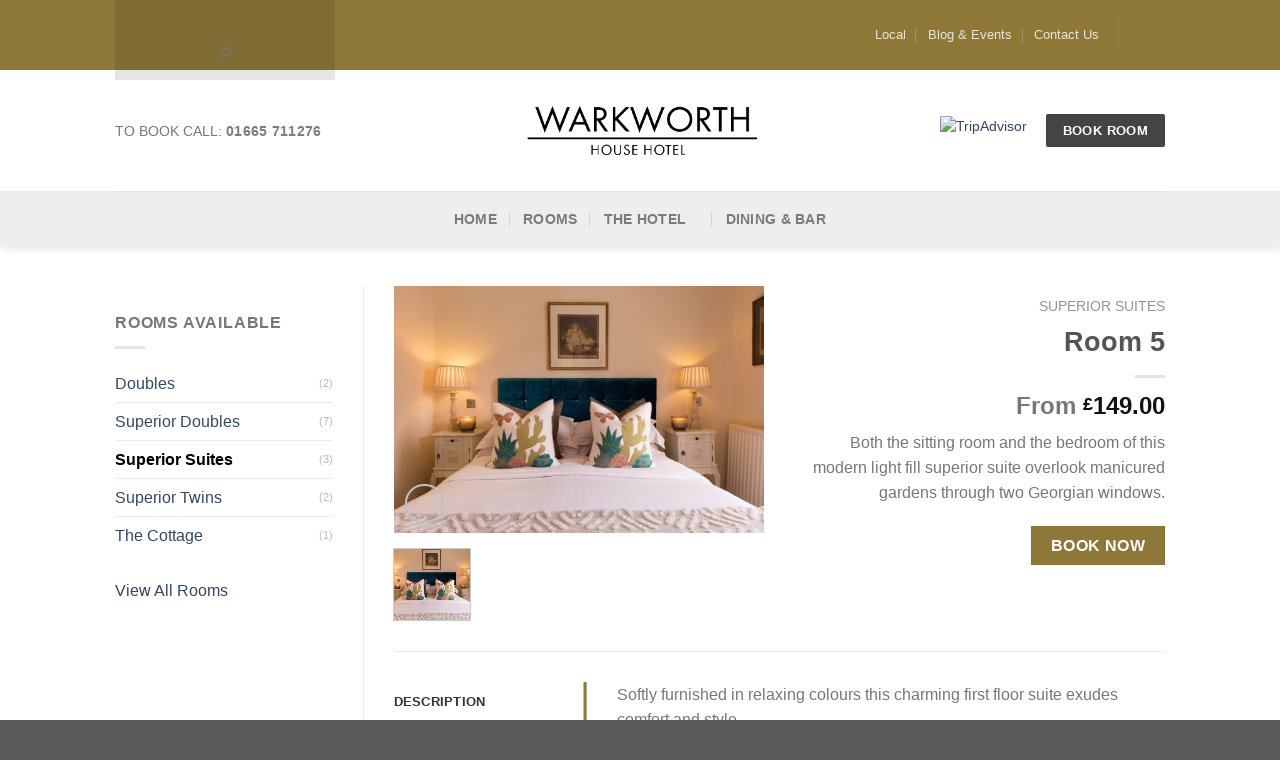

--- FILE ---
content_type: text/html; charset=UTF-8
request_url: https://www.warkworthhousehotel.co.uk/hotel-rooms/room-5/
body_size: 31503
content:
<!DOCTYPE html>
<!--[if IE 9 ]> <html lang="en-GB" class="ie9 loading-site no-js"> <![endif]-->
<!--[if IE 8 ]> <html lang="en-GB" class="ie8 loading-site no-js"> <![endif]-->
<!--[if (gte IE 9)|!(IE)]><!--><html lang="en-GB" class="loading-site no-js"> <!--<![endif]-->
<head><meta charset="UTF-8" /><script>if(navigator.userAgent.match(/MSIE|Internet Explorer/i)||navigator.userAgent.match(/Trident\/7\..*?rv:11/i)){var href=document.location.href;if(!href.match(/[?&]nowprocket/)){if(href.indexOf("?")==-1){if(href.indexOf("#")==-1){document.location.href=href+"?nowprocket=1"}else{document.location.href=href.replace("#","?nowprocket=1#")}}else{if(href.indexOf("#")==-1){document.location.href=href+"&nowprocket=1"}else{document.location.href=href.replace("#","&nowprocket=1#")}}}}</script><script>class RocketLazyLoadScripts{constructor(){this.triggerEvents=["keydown","mousedown","mousemove","touchmove","touchstart","touchend","wheel"],this.userEventHandler=this._triggerListener.bind(this),this.touchStartHandler=this._onTouchStart.bind(this),this.touchMoveHandler=this._onTouchMove.bind(this),this.touchEndHandler=this._onTouchEnd.bind(this),this.clickHandler=this._onClick.bind(this),this.interceptedClicks=[],window.addEventListener("pageshow",(e=>{this.persisted=e.persisted})),window.addEventListener("DOMContentLoaded",(()=>{this._preconnect3rdParties()})),this.delayedScripts={normal:[],async:[],defer:[]},this.allJQueries=[]}_addUserInteractionListener(e){document.hidden?e._triggerListener():(this.triggerEvents.forEach((t=>window.addEventListener(t,e.userEventHandler,{passive:!0}))),window.addEventListener("touchstart",e.touchStartHandler,{passive:!0}),window.addEventListener("mousedown",e.touchStartHandler),document.addEventListener("visibilitychange",e.userEventHandler))}_removeUserInteractionListener(){this.triggerEvents.forEach((e=>window.removeEventListener(e,this.userEventHandler,{passive:!0}))),document.removeEventListener("visibilitychange",this.userEventHandler)}_onTouchStart(e){"HTML"!==e.target.tagName&&(window.addEventListener("touchend",this.touchEndHandler),window.addEventListener("mouseup",this.touchEndHandler),window.addEventListener("touchmove",this.touchMoveHandler,{passive:!0}),window.addEventListener("mousemove",this.touchMoveHandler),e.target.addEventListener("click",this.clickHandler),this._renameDOMAttribute(e.target,"onclick","rocket-onclick"))}_onTouchMove(e){window.removeEventListener("touchend",this.touchEndHandler),window.removeEventListener("mouseup",this.touchEndHandler),window.removeEventListener("touchmove",this.touchMoveHandler,{passive:!0}),window.removeEventListener("mousemove",this.touchMoveHandler),e.target.removeEventListener("click",this.clickHandler),this._renameDOMAttribute(e.target,"rocket-onclick","onclick")}_onTouchEnd(e){window.removeEventListener("touchend",this.touchEndHandler),window.removeEventListener("mouseup",this.touchEndHandler),window.removeEventListener("touchmove",this.touchMoveHandler,{passive:!0}),window.removeEventListener("mousemove",this.touchMoveHandler)}_onClick(e){e.target.removeEventListener("click",this.clickHandler),this._renameDOMAttribute(e.target,"rocket-onclick","onclick"),this.interceptedClicks.push(e),e.preventDefault(),e.stopPropagation(),e.stopImmediatePropagation()}_replayClicks(){window.removeEventListener("touchstart",this.touchStartHandler,{passive:!0}),window.removeEventListener("mousedown",this.touchStartHandler),this.interceptedClicks.forEach((e=>{e.target.dispatchEvent(new MouseEvent("click",{view:e.view,bubbles:!0,cancelable:!0}))}))}_renameDOMAttribute(e,t,n){e.hasAttribute&&e.hasAttribute(t)&&(event.target.setAttribute(n,event.target.getAttribute(t)),event.target.removeAttribute(t))}_triggerListener(){this._removeUserInteractionListener(this),"loading"===document.readyState?document.addEventListener("DOMContentLoaded",this._loadEverythingNow.bind(this)):this._loadEverythingNow()}_preconnect3rdParties(){let e=[];document.querySelectorAll("script[type=rocketlazyloadscript]").forEach((t=>{if(t.hasAttribute("src")){const n=new URL(t.src).origin;n!==location.origin&&e.push({src:n,crossOrigin:t.crossOrigin||"module"===t.getAttribute("data-rocket-type")})}})),e=[...new Map(e.map((e=>[JSON.stringify(e),e]))).values()],this._batchInjectResourceHints(e,"preconnect")}async _loadEverythingNow(){this.lastBreath=Date.now(),this._delayEventListeners(),this._delayJQueryReady(this),this._handleDocumentWrite(),this._registerAllDelayedScripts(),this._preloadAllScripts(),await this._loadScriptsFromList(this.delayedScripts.normal),await this._loadScriptsFromList(this.delayedScripts.defer),await this._loadScriptsFromList(this.delayedScripts.async);try{await this._triggerDOMContentLoaded(),await this._triggerWindowLoad()}catch(e){}window.dispatchEvent(new Event("rocket-allScriptsLoaded")),this._replayClicks()}_registerAllDelayedScripts(){document.querySelectorAll("script[type=rocketlazyloadscript]").forEach((e=>{e.hasAttribute("src")?e.hasAttribute("async")&&!1!==e.async?this.delayedScripts.async.push(e):e.hasAttribute("defer")&&!1!==e.defer||"module"===e.getAttribute("data-rocket-type")?this.delayedScripts.defer.push(e):this.delayedScripts.normal.push(e):this.delayedScripts.normal.push(e)}))}async _transformScript(e){return await this._littleBreath(),new Promise((t=>{const n=document.createElement("script");[...e.attributes].forEach((e=>{let t=e.nodeName;"type"!==t&&("data-rocket-type"===t&&(t="type"),n.setAttribute(t,e.nodeValue))})),e.hasAttribute("src")?(n.addEventListener("load",t),n.addEventListener("error",t)):(n.text=e.text,t());try{e.parentNode.replaceChild(n,e)}catch(e){t()}}))}async _loadScriptsFromList(e){const t=e.shift();return t?(await this._transformScript(t),this._loadScriptsFromList(e)):Promise.resolve()}_preloadAllScripts(){this._batchInjectResourceHints([...this.delayedScripts.normal,...this.delayedScripts.defer,...this.delayedScripts.async],"preload")}_batchInjectResourceHints(e,t){var n=document.createDocumentFragment();e.forEach((e=>{if(e.src){const i=document.createElement("link");i.href=e.src,i.rel=t,"preconnect"!==t&&(i.as="script"),e.getAttribute&&"module"===e.getAttribute("data-rocket-type")&&(i.crossOrigin=!0),e.crossOrigin&&(i.crossOrigin=e.crossOrigin),n.appendChild(i)}})),document.head.appendChild(n)}_delayEventListeners(){let e={};function t(t,n){!function(t){function n(n){return e[t].eventsToRewrite.indexOf(n)>=0?"rocket-"+n:n}e[t]||(e[t]={originalFunctions:{add:t.addEventListener,remove:t.removeEventListener},eventsToRewrite:[]},t.addEventListener=function(){arguments[0]=n(arguments[0]),e[t].originalFunctions.add.apply(t,arguments)},t.removeEventListener=function(){arguments[0]=n(arguments[0]),e[t].originalFunctions.remove.apply(t,arguments)})}(t),e[t].eventsToRewrite.push(n)}function n(e,t){let n=e[t];Object.defineProperty(e,t,{get:()=>n||function(){},set(i){e["rocket"+t]=n=i}})}t(document,"DOMContentLoaded"),t(window,"DOMContentLoaded"),t(window,"load"),t(window,"pageshow"),t(document,"readystatechange"),n(document,"onreadystatechange"),n(window,"onload"),n(window,"onpageshow")}_delayJQueryReady(e){let t=window.jQuery;Object.defineProperty(window,"jQuery",{get:()=>t,set(n){if(n&&n.fn&&!e.allJQueries.includes(n)){n.fn.ready=n.fn.init.prototype.ready=function(t){e.domReadyFired?t.bind(document)(n):document.addEventListener("rocket-DOMContentLoaded",(()=>t.bind(document)(n)))};const t=n.fn.on;n.fn.on=n.fn.init.prototype.on=function(){if(this[0]===window){function e(e){return e.split(" ").map((e=>"load"===e||0===e.indexOf("load.")?"rocket-jquery-load":e)).join(" ")}"string"==typeof arguments[0]||arguments[0]instanceof String?arguments[0]=e(arguments[0]):"object"==typeof arguments[0]&&Object.keys(arguments[0]).forEach((t=>{delete Object.assign(arguments[0],{[e(t)]:arguments[0][t]})[t]}))}return t.apply(this,arguments),this},e.allJQueries.push(n)}t=n}})}async _triggerDOMContentLoaded(){this.domReadyFired=!0,await this._littleBreath(),document.dispatchEvent(new Event("rocket-DOMContentLoaded")),await this._littleBreath(),window.dispatchEvent(new Event("rocket-DOMContentLoaded")),await this._littleBreath(),document.dispatchEvent(new Event("rocket-readystatechange")),await this._littleBreath(),document.rocketonreadystatechange&&document.rocketonreadystatechange()}async _triggerWindowLoad(){await this._littleBreath(),window.dispatchEvent(new Event("rocket-load")),await this._littleBreath(),window.rocketonload&&window.rocketonload(),await this._littleBreath(),this.allJQueries.forEach((e=>e(window).trigger("rocket-jquery-load"))),await this._littleBreath();const e=new Event("rocket-pageshow");e.persisted=this.persisted,window.dispatchEvent(e),await this._littleBreath(),window.rocketonpageshow&&window.rocketonpageshow({persisted:this.persisted})}_handleDocumentWrite(){const e=new Map;document.write=document.writeln=function(t){const n=document.currentScript,i=document.createRange(),r=n.parentElement;let o=e.get(n);void 0===o&&(o=n.nextSibling,e.set(n,o));const s=document.createDocumentFragment();i.setStart(s,0),s.appendChild(i.createContextualFragment(t)),r.insertBefore(s,o)}}async _littleBreath(){Date.now()-this.lastBreath>45&&(await this._requestAnimFrame(),this.lastBreath=Date.now())}async _requestAnimFrame(){return document.hidden?new Promise((e=>setTimeout(e))):new Promise((e=>requestAnimationFrame(e)))}static run(){const e=new RocketLazyLoadScripts;e._addUserInteractionListener(e)}}RocketLazyLoadScripts.run();</script>
	
	<meta name="viewport" content="width=device-width, initial-scale=1.0, maximum-scale=1.0, user-scalable=no" />

	<link rel="profile" href="http://gmpg.org/xfn/11" />
	<link rel="pingback" href="https://www.warkworthhousehotel.co.uk/xmlrpc.php" />

	<script type="rocketlazyloadscript">(function(html){html.className = html.className.replace(/\bno-js\b/,'js')})(document.documentElement);</script>
<meta name='robots' content='index, follow, max-image-preview:large, max-snippet:-1, max-video-preview:-1' />

	<!-- This site is optimized with the Yoast SEO plugin v19.10 - https://yoast.com/wordpress/plugins/seo/ -->
	<title>Room 5 - Warkworth House Hotel</title><link rel="preload" as="style" href="https://fonts.googleapis.com/css?family=Open%20Sans%3A400&#038;display=swap" /><link rel="stylesheet" href="https://fonts.googleapis.com/css?family=Open%20Sans%3A400&#038;display=swap" media="print" onload="this.media='all'" /><noscript><link rel="stylesheet" href="https://fonts.googleapis.com/css?family=Open%20Sans%3A400&#038;display=swap" /></noscript>
	<link rel="canonical" href="https://www.warkworthhousehotel.co.uk/hotel-rooms/room-5/" />
	<meta property="og:locale" content="en_GB" />
	<meta property="og:type" content="article" />
	<meta property="og:title" content="Room 5 - Warkworth House Hotel" />
	<meta property="og:description" content="Both the sitting room and the bedroom of this modern light fill superior suite overlook manicured gardens through two Georgian windows." />
	<meta property="og:url" content="https://www.warkworthhousehotel.co.uk/hotel-rooms/room-5/" />
	<meta property="og:site_name" content="Warkworth House Hotel" />
	<meta property="article:modified_time" content="2023-03-20T09:53:29+00:00" />
	<meta property="og:image" content="https://www.warkworthhousehotel.co.uk/wp-content/uploads/2020/03/SDMG-Warkworth-House-Hotel-17-02-20-87.jpg" />
	<meta property="og:image:width" content="1000" />
	<meta property="og:image:height" content="667" />
	<meta property="og:image:type" content="image/jpeg" />
	<meta name="twitter:card" content="summary_large_image" />
	<meta name="twitter:label1" content="Estimated reading time" />
	<meta name="twitter:data1" content="1 minute" />
	<script type="application/ld+json" class="yoast-schema-graph">{"@context":"https://schema.org","@graph":[{"@type":"WebPage","@id":"https://www.warkworthhousehotel.co.uk/hotel-rooms/room-5/","url":"https://www.warkworthhousehotel.co.uk/hotel-rooms/room-5/","name":"Room 5 - Warkworth House Hotel","isPartOf":{"@id":"https://www.warkworthhousehotel.co.uk/#website"},"primaryImageOfPage":{"@id":"https://www.warkworthhousehotel.co.uk/hotel-rooms/room-5/#primaryimage"},"image":{"@id":"https://www.warkworthhousehotel.co.uk/hotel-rooms/room-5/#primaryimage"},"thumbnailUrl":"https://www.warkworthhousehotel.co.uk/wp-content/uploads/2020/03/SDMG-Warkworth-House-Hotel-17-02-20-87.jpg","datePublished":"2020-03-05T01:18:55+00:00","dateModified":"2023-03-20T09:53:29+00:00","breadcrumb":{"@id":"https://www.warkworthhousehotel.co.uk/hotel-rooms/room-5/#breadcrumb"},"inLanguage":"en-GB","potentialAction":[{"@type":"ReadAction","target":["https://www.warkworthhousehotel.co.uk/hotel-rooms/room-5/"]}]},{"@type":"ImageObject","inLanguage":"en-GB","@id":"https://www.warkworthhousehotel.co.uk/hotel-rooms/room-5/#primaryimage","url":"https://www.warkworthhousehotel.co.uk/wp-content/uploads/2020/03/SDMG-Warkworth-House-Hotel-17-02-20-87.jpg","contentUrl":"https://www.warkworthhousehotel.co.uk/wp-content/uploads/2020/03/SDMG-Warkworth-House-Hotel-17-02-20-87.jpg","width":1000,"height":667},{"@type":"BreadcrumbList","@id":"https://www.warkworthhousehotel.co.uk/hotel-rooms/room-5/#breadcrumb","itemListElement":[{"@type":"ListItem","position":1,"name":"Home","item":"https://www.warkworthhousehotel.co.uk/"},{"@type":"ListItem","position":2,"name":"Rooms","item":"https://www.warkworthhousehotel.co.uk/rooms/"},{"@type":"ListItem","position":3,"name":"Room 5"}]},{"@type":"WebSite","@id":"https://www.warkworthhousehotel.co.uk/#website","url":"https://www.warkworthhousehotel.co.uk/","name":"Warkworth House Hotel","description":"Family Run Northumberland Pet Friendly Hotel","potentialAction":[{"@type":"SearchAction","target":{"@type":"EntryPoint","urlTemplate":"https://www.warkworthhousehotel.co.uk/?s={search_term_string}"},"query-input":"required name=search_term_string"}],"inLanguage":"en-GB"}]}</script>
	<!-- / Yoast SEO plugin. -->


<link rel='dns-prefetch' href='//www.warkworthhousehotel.co.uk' />
<link rel='dns-prefetch' href='//fonts.googleapis.com' />
<link href='https://fonts.gstatic.com' crossorigin rel='preconnect' />
<link rel="alternate" type="application/rss+xml" title="Warkworth House Hotel &raquo; Feed" href="https://www.warkworthhousehotel.co.uk/feed/" />
<link rel="alternate" type="application/rss+xml" title="Warkworth House Hotel &raquo; Comments Feed" href="https://www.warkworthhousehotel.co.uk/comments/feed/" />
<style type="text/css">
img.wp-smiley,
img.emoji {
	display: inline !important;
	border: none !important;
	box-shadow: none !important;
	height: 1em !important;
	width: 1em !important;
	margin: 0 0.07em !important;
	vertical-align: -0.1em !important;
	background: none !important;
	padding: 0 !important;
}
</style>
	<link rel='stylesheet' id='sbi_styles-css'  href='https://www.warkworthhousehotel.co.uk/wp-content/plugins/instagram-feed/css/sbi-styles.min.css?ver=6.10.0' type='text/css' media='all' />
<link rel='stylesheet' id='wp-block-library-css'  href='https://www.warkworthhousehotel.co.uk/wp-includes/css/dist/block-library/style.min.css?ver=5.9.5' type='text/css' media='all' />
<link data-minify="1" rel='stylesheet' id='wc-blocks-vendors-style-css'  href='https://www.warkworthhousehotel.co.uk/wp-content/cache/min/1/wp-content/plugins/woocommerce/packages/woocommerce-blocks/build/wc-blocks-vendors-style.css?ver=1764663623' type='text/css' media='all' />
<link data-minify="1" rel='stylesheet' id='wc-blocks-style-css'  href='https://www.warkworthhousehotel.co.uk/wp-content/cache/min/1/wp-content/plugins/woocommerce/packages/woocommerce-blocks/build/wc-blocks-style.css?ver=1764663623' type='text/css' media='all' />
<link data-minify="1" rel='stylesheet' id='font-awesome-css'  href='https://www.warkworthhousehotel.co.uk/wp-content/cache/min/1/wp-content/plugins/contact-widgets/assets/css/font-awesome.min.css?ver=1764663623' type='text/css' media='all' />
<style id='font-awesome-inline-css' type='text/css'>
[data-font="FontAwesome"]:before {font-family: 'FontAwesome' !important;content: attr(data-icon) !important;speak: none !important;font-weight: normal !important;font-variant: normal !important;text-transform: none !important;line-height: 1 !important;font-style: normal !important;-webkit-font-smoothing: antialiased !important;-moz-osx-font-smoothing: grayscale !important;}
</style>
<style id='global-styles-inline-css' type='text/css'>
body{--wp--preset--color--black: #000000;--wp--preset--color--cyan-bluish-gray: #abb8c3;--wp--preset--color--white: #ffffff;--wp--preset--color--pale-pink: #f78da7;--wp--preset--color--vivid-red: #cf2e2e;--wp--preset--color--luminous-vivid-orange: #ff6900;--wp--preset--color--luminous-vivid-amber: #fcb900;--wp--preset--color--light-green-cyan: #7bdcb5;--wp--preset--color--vivid-green-cyan: #00d084;--wp--preset--color--pale-cyan-blue: #8ed1fc;--wp--preset--color--vivid-cyan-blue: #0693e3;--wp--preset--color--vivid-purple: #9b51e0;--wp--preset--gradient--vivid-cyan-blue-to-vivid-purple: linear-gradient(135deg,rgba(6,147,227,1) 0%,rgb(155,81,224) 100%);--wp--preset--gradient--light-green-cyan-to-vivid-green-cyan: linear-gradient(135deg,rgb(122,220,180) 0%,rgb(0,208,130) 100%);--wp--preset--gradient--luminous-vivid-amber-to-luminous-vivid-orange: linear-gradient(135deg,rgba(252,185,0,1) 0%,rgba(255,105,0,1) 100%);--wp--preset--gradient--luminous-vivid-orange-to-vivid-red: linear-gradient(135deg,rgba(255,105,0,1) 0%,rgb(207,46,46) 100%);--wp--preset--gradient--very-light-gray-to-cyan-bluish-gray: linear-gradient(135deg,rgb(238,238,238) 0%,rgb(169,184,195) 100%);--wp--preset--gradient--cool-to-warm-spectrum: linear-gradient(135deg,rgb(74,234,220) 0%,rgb(151,120,209) 20%,rgb(207,42,186) 40%,rgb(238,44,130) 60%,rgb(251,105,98) 80%,rgb(254,248,76) 100%);--wp--preset--gradient--blush-light-purple: linear-gradient(135deg,rgb(255,206,236) 0%,rgb(152,150,240) 100%);--wp--preset--gradient--blush-bordeaux: linear-gradient(135deg,rgb(254,205,165) 0%,rgb(254,45,45) 50%,rgb(107,0,62) 100%);--wp--preset--gradient--luminous-dusk: linear-gradient(135deg,rgb(255,203,112) 0%,rgb(199,81,192) 50%,rgb(65,88,208) 100%);--wp--preset--gradient--pale-ocean: linear-gradient(135deg,rgb(255,245,203) 0%,rgb(182,227,212) 50%,rgb(51,167,181) 100%);--wp--preset--gradient--electric-grass: linear-gradient(135deg,rgb(202,248,128) 0%,rgb(113,206,126) 100%);--wp--preset--gradient--midnight: linear-gradient(135deg,rgb(2,3,129) 0%,rgb(40,116,252) 100%);--wp--preset--duotone--dark-grayscale: url('#wp-duotone-dark-grayscale');--wp--preset--duotone--grayscale: url('#wp-duotone-grayscale');--wp--preset--duotone--purple-yellow: url('#wp-duotone-purple-yellow');--wp--preset--duotone--blue-red: url('#wp-duotone-blue-red');--wp--preset--duotone--midnight: url('#wp-duotone-midnight');--wp--preset--duotone--magenta-yellow: url('#wp-duotone-magenta-yellow');--wp--preset--duotone--purple-green: url('#wp-duotone-purple-green');--wp--preset--duotone--blue-orange: url('#wp-duotone-blue-orange');--wp--preset--font-size--small: 13px;--wp--preset--font-size--medium: 20px;--wp--preset--font-size--large: 36px;--wp--preset--font-size--x-large: 42px;}.has-black-color{color: var(--wp--preset--color--black) !important;}.has-cyan-bluish-gray-color{color: var(--wp--preset--color--cyan-bluish-gray) !important;}.has-white-color{color: var(--wp--preset--color--white) !important;}.has-pale-pink-color{color: var(--wp--preset--color--pale-pink) !important;}.has-vivid-red-color{color: var(--wp--preset--color--vivid-red) !important;}.has-luminous-vivid-orange-color{color: var(--wp--preset--color--luminous-vivid-orange) !important;}.has-luminous-vivid-amber-color{color: var(--wp--preset--color--luminous-vivid-amber) !important;}.has-light-green-cyan-color{color: var(--wp--preset--color--light-green-cyan) !important;}.has-vivid-green-cyan-color{color: var(--wp--preset--color--vivid-green-cyan) !important;}.has-pale-cyan-blue-color{color: var(--wp--preset--color--pale-cyan-blue) !important;}.has-vivid-cyan-blue-color{color: var(--wp--preset--color--vivid-cyan-blue) !important;}.has-vivid-purple-color{color: var(--wp--preset--color--vivid-purple) !important;}.has-black-background-color{background-color: var(--wp--preset--color--black) !important;}.has-cyan-bluish-gray-background-color{background-color: var(--wp--preset--color--cyan-bluish-gray) !important;}.has-white-background-color{background-color: var(--wp--preset--color--white) !important;}.has-pale-pink-background-color{background-color: var(--wp--preset--color--pale-pink) !important;}.has-vivid-red-background-color{background-color: var(--wp--preset--color--vivid-red) !important;}.has-luminous-vivid-orange-background-color{background-color: var(--wp--preset--color--luminous-vivid-orange) !important;}.has-luminous-vivid-amber-background-color{background-color: var(--wp--preset--color--luminous-vivid-amber) !important;}.has-light-green-cyan-background-color{background-color: var(--wp--preset--color--light-green-cyan) !important;}.has-vivid-green-cyan-background-color{background-color: var(--wp--preset--color--vivid-green-cyan) !important;}.has-pale-cyan-blue-background-color{background-color: var(--wp--preset--color--pale-cyan-blue) !important;}.has-vivid-cyan-blue-background-color{background-color: var(--wp--preset--color--vivid-cyan-blue) !important;}.has-vivid-purple-background-color{background-color: var(--wp--preset--color--vivid-purple) !important;}.has-black-border-color{border-color: var(--wp--preset--color--black) !important;}.has-cyan-bluish-gray-border-color{border-color: var(--wp--preset--color--cyan-bluish-gray) !important;}.has-white-border-color{border-color: var(--wp--preset--color--white) !important;}.has-pale-pink-border-color{border-color: var(--wp--preset--color--pale-pink) !important;}.has-vivid-red-border-color{border-color: var(--wp--preset--color--vivid-red) !important;}.has-luminous-vivid-orange-border-color{border-color: var(--wp--preset--color--luminous-vivid-orange) !important;}.has-luminous-vivid-amber-border-color{border-color: var(--wp--preset--color--luminous-vivid-amber) !important;}.has-light-green-cyan-border-color{border-color: var(--wp--preset--color--light-green-cyan) !important;}.has-vivid-green-cyan-border-color{border-color: var(--wp--preset--color--vivid-green-cyan) !important;}.has-pale-cyan-blue-border-color{border-color: var(--wp--preset--color--pale-cyan-blue) !important;}.has-vivid-cyan-blue-border-color{border-color: var(--wp--preset--color--vivid-cyan-blue) !important;}.has-vivid-purple-border-color{border-color: var(--wp--preset--color--vivid-purple) !important;}.has-vivid-cyan-blue-to-vivid-purple-gradient-background{background: var(--wp--preset--gradient--vivid-cyan-blue-to-vivid-purple) !important;}.has-light-green-cyan-to-vivid-green-cyan-gradient-background{background: var(--wp--preset--gradient--light-green-cyan-to-vivid-green-cyan) !important;}.has-luminous-vivid-amber-to-luminous-vivid-orange-gradient-background{background: var(--wp--preset--gradient--luminous-vivid-amber-to-luminous-vivid-orange) !important;}.has-luminous-vivid-orange-to-vivid-red-gradient-background{background: var(--wp--preset--gradient--luminous-vivid-orange-to-vivid-red) !important;}.has-very-light-gray-to-cyan-bluish-gray-gradient-background{background: var(--wp--preset--gradient--very-light-gray-to-cyan-bluish-gray) !important;}.has-cool-to-warm-spectrum-gradient-background{background: var(--wp--preset--gradient--cool-to-warm-spectrum) !important;}.has-blush-light-purple-gradient-background{background: var(--wp--preset--gradient--blush-light-purple) !important;}.has-blush-bordeaux-gradient-background{background: var(--wp--preset--gradient--blush-bordeaux) !important;}.has-luminous-dusk-gradient-background{background: var(--wp--preset--gradient--luminous-dusk) !important;}.has-pale-ocean-gradient-background{background: var(--wp--preset--gradient--pale-ocean) !important;}.has-electric-grass-gradient-background{background: var(--wp--preset--gradient--electric-grass) !important;}.has-midnight-gradient-background{background: var(--wp--preset--gradient--midnight) !important;}.has-small-font-size{font-size: var(--wp--preset--font-size--small) !important;}.has-medium-font-size{font-size: var(--wp--preset--font-size--medium) !important;}.has-large-font-size{font-size: var(--wp--preset--font-size--large) !important;}.has-x-large-font-size{font-size: var(--wp--preset--font-size--x-large) !important;}
</style>
<link data-minify="1" rel='stylesheet' id='awesome-weather-css'  href='https://www.warkworthhousehotel.co.uk/wp-content/cache/min/1/wp-content/plugins/awesome-weather/awesome-weather.css?ver=1764663623' type='text/css' media='all' />
<style id='awesome-weather-inline-css' type='text/css'>
.awesome-weather-wrap { font-family: 'Open Sans', sans-serif; font-weight: 400; font-size: 14px; line-height: 14px; }
</style>

<link data-minify="1" rel='stylesheet' id='contact-form-7-css'  href='https://www.warkworthhousehotel.co.uk/wp-content/cache/min/1/wp-content/plugins/contact-form-7/includes/css/styles.css?ver=1764663623' type='text/css' media='all' />
<link data-minify="1" rel='stylesheet' id='cookie-law-info-css'  href='https://www.warkworthhousehotel.co.uk/wp-content/cache/min/1/wp-content/plugins/cookie-law-info/legacy/public/css/cookie-law-info-public.css?ver=1764663623' type='text/css' media='all' />
<link data-minify="1" rel='stylesheet' id='cookie-law-info-gdpr-css'  href='https://www.warkworthhousehotel.co.uk/wp-content/cache/min/1/wp-content/plugins/cookie-law-info/legacy/public/css/cookie-law-info-gdpr.css?ver=1764663623' type='text/css' media='all' />
<style id='woocommerce-inline-inline-css' type='text/css'>
.woocommerce form .form-row .required { visibility: visible; }
</style>
<link data-minify="1" rel='stylesheet' id='ppress-frontend-css'  href='https://www.warkworthhousehotel.co.uk/wp-content/cache/min/1/wp-content/plugins/wp-user-avatar/assets/css/frontend.min.css?ver=1764663623' type='text/css' media='all' />
<link rel='stylesheet' id='ppress-flatpickr-css'  href='https://www.warkworthhousehotel.co.uk/wp-content/plugins/wp-user-avatar/assets/flatpickr/flatpickr.min.css?ver=4.16.2' type='text/css' media='all' />
<link rel='stylesheet' id='ppress-select2-css'  href='https://www.warkworthhousehotel.co.uk/wp-content/plugins/wp-user-avatar/assets/select2/select2.min.css?ver=5.9.5' type='text/css' media='all' />
<link rel='stylesheet' id='wp-components-css'  href='https://www.warkworthhousehotel.co.uk/wp-includes/css/dist/components/style.min.css?ver=5.9.5' type='text/css' media='all' />
<link data-minify="1" rel='stylesheet' id='godaddy-styles-css'  href='https://www.warkworthhousehotel.co.uk/wp-content/cache/min/1/wp-content/plugins/coblocks/includes/Dependencies/GoDaddy/Styles/build/latest.css?ver=1764663623' type='text/css' media='all' />
<link rel='stylesheet' id='ywctm-frontend-css'  href='https://www.warkworthhousehotel.co.uk/wp-content/plugins/yith-woocommerce-catalog-mode/assets/css/frontend.min.css?ver=2.19.0' type='text/css' media='all' />
<style id='ywctm-frontend-inline-css' type='text/css'>
form.cart button.single_add_to_cart_button, form.cart .quantity, .widget.woocommerce.widget_shopping_cart, .cart-item.has-icon.has-dropdown{display: none !important}
</style>
<link rel='stylesheet' id='wpcw-css'  href='https://www.warkworthhousehotel.co.uk/wp-content/plugins/contact-widgets/assets/css/style.min.css?ver=1.0.1' type='text/css' media='all' />
<link data-minify="1" rel='stylesheet' id='flatsome-main-css'  href='https://www.warkworthhousehotel.co.uk/wp-content/cache/min/1/wp-content/themes/flatsome/assets/css/flatsome.css?ver=1764663623' type='text/css' media='all' />
<link data-minify="1" rel='stylesheet' id='flatsome-shop-css'  href='https://www.warkworthhousehotel.co.uk/wp-content/cache/min/1/wp-content/themes/flatsome/assets/css/flatsome-shop.css?ver=1764663623' type='text/css' media='all' />
<link rel='stylesheet' id='flatsome-style-css'  href='https://www.warkworthhousehotel.co.uk/wp-content/themes/warkworth-house-hotel/style.css?ver=3.0' type='text/css' media='all' />
<script type="rocketlazyloadscript" data-rocket-type="text/javascript">
            window._nslDOMReady = (function () {
                const executedCallbacks = new Set();
            
                return function (callback) {
                    /**
                    * Third parties might dispatch DOMContentLoaded events, so we need to ensure that we only run our callback once!
                    */
                    if (executedCallbacks.has(callback)) return;
            
                    const wrappedCallback = function () {
                        if (executedCallbacks.has(callback)) return;
                        executedCallbacks.add(callback);
                        callback();
                    };
            
                    if (document.readyState === "complete" || document.readyState === "interactive") {
                        wrappedCallback();
                    } else {
                        document.addEventListener("DOMContentLoaded", wrappedCallback);
                    }
                };
            })();
        </script><script type='text/javascript' src='https://www.warkworthhousehotel.co.uk/wp-includes/js/jquery/jquery.min.js?ver=3.6.0' id='jquery-core-js' defer></script>
<script type="rocketlazyloadscript" data-rocket-type='text/javascript' src='https://www.warkworthhousehotel.co.uk/wp-includes/js/jquery/jquery-migrate.min.js?ver=3.3.2' id='jquery-migrate-js' defer></script>
<script type='text/javascript' id='cookie-law-info-js-extra'>
/* <![CDATA[ */
var Cli_Data = {"nn_cookie_ids":[],"cookielist":[],"non_necessary_cookies":[],"ccpaEnabled":"","ccpaRegionBased":"","ccpaBarEnabled":"","strictlyEnabled":["necessary","obligatoire"],"ccpaType":"gdpr","js_blocking":"1","custom_integration":"","triggerDomRefresh":"","secure_cookies":""};
var cli_cookiebar_settings = {"animate_speed_hide":"500","animate_speed_show":"500","background":"#FFF","border":"#b1a6a6c2","border_on":"","button_1_button_colour":"#61a229","button_1_button_hover":"#4e8221","button_1_link_colour":"#fff","button_1_as_button":"1","button_1_new_win":"","button_2_button_colour":"#333","button_2_button_hover":"#292929","button_2_link_colour":"#444","button_2_as_button":"","button_2_hidebar":"","button_3_button_colour":"#3566bb","button_3_button_hover":"#2a5296","button_3_link_colour":"#fff","button_3_as_button":"1","button_3_new_win":"","button_4_button_colour":"#000","button_4_button_hover":"#000000","button_4_link_colour":"#333333","button_4_as_button":"","button_7_button_colour":"#61a229","button_7_button_hover":"#4e8221","button_7_link_colour":"#fff","button_7_as_button":"1","button_7_new_win":"","font_family":"inherit","header_fix":"","notify_animate_hide":"1","notify_animate_show":"","notify_div_id":"#cookie-law-info-bar","notify_position_horizontal":"right","notify_position_vertical":"bottom","scroll_close":"","scroll_close_reload":"","accept_close_reload":"","reject_close_reload":"","showagain_tab":"1","showagain_background":"#fff","showagain_border":"#000","showagain_div_id":"#cookie-law-info-again","showagain_x_position":"100px","text":"#333333","show_once_yn":"","show_once":"10000","logging_on":"","as_popup":"","popup_overlay":"1","bar_heading_text":"","cookie_bar_as":"banner","popup_showagain_position":"bottom-right","widget_position":"left"};
var log_object = {"ajax_url":"https:\/\/www.warkworthhousehotel.co.uk\/wp-admin\/admin-ajax.php"};
/* ]]> */
</script>
<script type="rocketlazyloadscript" data-minify="1" data-rocket-type='text/javascript' src='https://www.warkworthhousehotel.co.uk/wp-content/cache/min/1/wp-content/plugins/cookie-law-info/legacy/public/js/cookie-law-info-public.js?ver=1764663624' id='cookie-law-info-js' defer></script>
<script type="rocketlazyloadscript" data-rocket-type='text/javascript' src='https://www.warkworthhousehotel.co.uk/wp-content/plugins/wp-user-avatar/assets/flatpickr/flatpickr.min.js?ver=4.16.2' id='ppress-flatpickr-js' defer></script>
<script type="rocketlazyloadscript" data-rocket-type='text/javascript' src='https://www.warkworthhousehotel.co.uk/wp-content/plugins/wp-user-avatar/assets/select2/select2.min.js?ver=4.16.2' id='ppress-select2-js' defer></script>
<link rel="https://api.w.org/" href="https://www.warkworthhousehotel.co.uk/wp-json/" /><link rel="alternate" type="application/json" href="https://www.warkworthhousehotel.co.uk/wp-json/wp/v2/product/649" /><link rel="EditURI" type="application/rsd+xml" title="RSD" href="https://www.warkworthhousehotel.co.uk/xmlrpc.php?rsd" />
<link rel="wlwmanifest" type="application/wlwmanifest+xml" href="https://www.warkworthhousehotel.co.uk/wp-includes/wlwmanifest.xml" /> 
<meta name="generator" content="WordPress 5.9.5" />
<meta name="generator" content="WooCommerce 7.4.0" />
<link rel='shortlink' href='https://www.warkworthhousehotel.co.uk/?p=649' />
<link rel="alternate" type="application/json+oembed" href="https://www.warkworthhousehotel.co.uk/wp-json/oembed/1.0/embed?url=https%3A%2F%2Fwww.warkworthhousehotel.co.uk%2Fhotel-rooms%2Froom-5%2F" />
<link rel="alternate" type="text/xml+oembed" href="https://www.warkworthhousehotel.co.uk/wp-json/oembed/1.0/embed?url=https%3A%2F%2Fwww.warkworthhousehotel.co.uk%2Fhotel-rooms%2Froom-5%2F&#038;format=xml" />
<!-- start Simple Custom CSS and JS -->
<script type="rocketlazyloadscript" data-rocket-type="text/javascript">window.addEventListener('DOMContentLoaded', function() {
jQuery(document).ready(function(){
	setTimeout(function(){
		 var xzvl_renew_tag = jQuery("template").last().attr("id");
		 jQuery("#" + xzvl_renew_tag).css("display", "none");
		 jQuery("#" + xzvl_renew_tag).next().next().css("display", "none");
	}, 100);
});});</script>
<!-- end Simple Custom CSS and JS -->
<style>.bg{opacity: 0; transition: opacity 1s; -webkit-transition: opacity 1s;} .bg-loaded{opacity: 1;}</style><!--[if IE]><link rel="stylesheet" type="text/css" href="https://www.warkworthhousehotel.co.uk/wp-content/themes/flatsome/assets/css/ie-fallback.css"><script src="//cdnjs.cloudflare.com/ajax/libs/html5shiv/3.6.1/html5shiv.js"></script><script>var head = document.getElementsByTagName('head')[0],style = document.createElement('style');style.type = 'text/css';style.styleSheet.cssText = ':before,:after{content:none !important';head.appendChild(style);setTimeout(function(){head.removeChild(style);}, 0);</script><script src="https://www.warkworthhousehotel.co.uk/wp-content/themes/flatsome/assets/libs/ie-flexibility.js"></script><![endif]-->    <script type="rocketlazyloadscript" data-rocket-type="text/javascript">
    WebFontConfig = {
      google: { families: [ "Lato:regular,700","Lato:regular,400","Lato:regular,700","Dancing+Script:regular,400", ] }
    };
    (function() {
      var wf = document.createElement('script');
      wf.src = 'https://ajax.googleapis.com/ajax/libs/webfont/1/webfont.js';
      wf.type = 'text/javascript';
      wf.async = 'true';
      var s = document.getElementsByTagName('script')[0];
      s.parentNode.insertBefore(wf, s);
    })(); </script>
  <!-- Global site tag (gtag.js) - Google Analytics -->
<script type="rocketlazyloadscript" async src="https://www.googletagmanager.com/gtag/js?id=UA-134737623-3"></script>
<script type="rocketlazyloadscript">
  window.dataLayer = window.dataLayer || [];
  function gtag(){dataLayer.push(arguments);}
  gtag('js', new Date());

  gtag('config', 'UA-134737623-3');
</script>
<meta name="google-site-verification" content="2ByDrXJPJF6dCF9CSvCJgdoNR6Jv-bia20Clz8Ici7A" />

<!-- Facebook Pixel Code -->
<script type="rocketlazyloadscript">
!function(f,b,e,v,n,t,s)
{if(f.fbq)return;n=f.fbq=function(){n.callMethod?
n.callMethod.apply(n,arguments):n.queue.push(arguments)};
if(!f._fbq)f._fbq=n;n.push=n;n.loaded=!0;n.version='2.0';
n.queue=[];t=b.createElement(e);t.async=!0;
t.src=v;s=b.getElementsByTagName(e)[0];
s.parentNode.insertBefore(t,s)}(window, document,'script',
'https://connect.facebook.net/en_US/fbevents.js');
fbq('init', '1446260455568654');
fbq('track', 'PageView');
</script>
<noscript><img height="1" width="1" style="display:none"
src="https://www.facebook.com/tr?id=1446260455568654&ev=PageView&noscript=1"
/></noscript>
<!-- End Facebook Pixel Code --><style>.product-gallery img.lazy-load, .product-small img.lazy-load, .product-small img[data-lazy-srcset]:not(.lazyloaded){ padding-top: 100%;}</style>	<noscript><style>.woocommerce-product-gallery{ opacity: 1 !important; }</style></noscript>
	<link rel="icon" href="https://www.warkworthhousehotel.co.uk/wp-content/uploads/2020/10/cropped-favicon-32x32-1-32x32.png" sizes="32x32" />
<link rel="icon" href="https://www.warkworthhousehotel.co.uk/wp-content/uploads/2020/10/cropped-favicon-32x32-1-192x192.png" sizes="192x192" />
<link rel="apple-touch-icon" href="https://www.warkworthhousehotel.co.uk/wp-content/uploads/2020/10/cropped-favicon-32x32-1-180x180.png" />
<meta name="msapplication-TileImage" content="https://www.warkworthhousehotel.co.uk/wp-content/uploads/2020/10/cropped-favicon-32x32-1-270x270.png" />
<style id="custom-css" type="text/css">:root {--primary-color: #8d7838;}/* Site Width */.header-main{height: 121px}#logo img{max-height: 121px}#logo{width:249px;}#logo img{padding:5px 0;}.header-bottom{min-height: 55px}.header-top{min-height: 20px}.transparent .header-main{height: 30px}.transparent #logo img{max-height: 30px}.has-transparent + .page-title:first-of-type,.has-transparent + #main > .page-title,.has-transparent + #main > div > .page-title,.has-transparent + #main .page-header-wrapper:first-of-type .page-title{padding-top: 110px;}.header.show-on-scroll,.stuck .header-main{height:99px!important}.stuck #logo img{max-height: 99px!important}.header-bg-color, .header-wrapper {background-color: #ffffff}.header-bottom {background-color: #eeeeee}.stuck .header-main .nav > li > a{line-height: 50px }.header-bottom-nav > li > a{line-height: 20px }@media (max-width: 549px) {.header-main{height: 70px}#logo img{max-height: 70px}}.header-top{background-color:#8d7838!important;}/* Color */.accordion-title.active, .has-icon-bg .icon .icon-inner,.logo a, .primary.is-underline, .primary.is-link, .badge-outline .badge-inner, .nav-outline > li.active> a,.nav-outline >li.active > a, .cart-icon strong,[data-color='primary'], .is-outline.primary{color: #8d7838;}/* Color !important */[data-text-color="primary"]{color: #8d7838!important;}/* Background Color */[data-text-bg="primary"]{background-color: #8d7838;}/* Background */.scroll-to-bullets a,.featured-title, .label-new.menu-item > a:after, .nav-pagination > li > .current,.nav-pagination > li > span:hover,.nav-pagination > li > a:hover,.has-hover:hover .badge-outline .badge-inner,button[type="submit"], .button.wc-forward:not(.checkout):not(.checkout-button), .button.submit-button, .button.primary:not(.is-outline),.featured-table .title,.is-outline:hover, .has-icon:hover .icon-label,.nav-dropdown-bold .nav-column li > a:hover, .nav-dropdown.nav-dropdown-bold > li > a:hover, .nav-dropdown-bold.dark .nav-column li > a:hover, .nav-dropdown.nav-dropdown-bold.dark > li > a:hover, .is-outline:hover, .tagcloud a:hover,.grid-tools a, input[type='submit']:not(.is-form), .box-badge:hover .box-text, input.button.alt,.nav-box > li > a:hover,.nav-box > li.active > a,.nav-pills > li.active > a ,.current-dropdown .cart-icon strong, .cart-icon:hover strong, .nav-line-bottom > li > a:before, .nav-line-grow > li > a:before, .nav-line > li > a:before,.banner, .header-top, .slider-nav-circle .flickity-prev-next-button:hover svg, .slider-nav-circle .flickity-prev-next-button:hover .arrow, .primary.is-outline:hover, .button.primary:not(.is-outline), input[type='submit'].primary, input[type='submit'].primary, input[type='reset'].button, input[type='button'].primary, .badge-inner{background-color: #8d7838;}/* Border */.nav-vertical.nav-tabs > li.active > a,.scroll-to-bullets a.active,.nav-pagination > li > .current,.nav-pagination > li > span:hover,.nav-pagination > li > a:hover,.has-hover:hover .badge-outline .badge-inner,.accordion-title.active,.featured-table,.is-outline:hover, .tagcloud a:hover,blockquote, .has-border, .cart-icon strong:after,.cart-icon strong,.blockUI:before, .processing:before,.loading-spin, .slider-nav-circle .flickity-prev-next-button:hover svg, .slider-nav-circle .flickity-prev-next-button:hover .arrow, .primary.is-outline:hover{border-color: #8d7838}.nav-tabs > li.active > a{border-top-color: #8d7838}.widget_shopping_cart_content .blockUI.blockOverlay:before { border-left-color: #8d7838 }.woocommerce-checkout-review-order .blockUI.blockOverlay:before { border-left-color: #8d7838 }/* Fill */.slider .flickity-prev-next-button:hover svg,.slider .flickity-prev-next-button:hover .arrow{fill: #8d7838;}/* Background Color */[data-icon-label]:after, .secondary.is-underline:hover,.secondary.is-outline:hover,.icon-label,.button.secondary:not(.is-outline),.button.alt:not(.is-outline), .badge-inner.on-sale, .button.checkout, .single_add_to_cart_button{ background-color:#444444; }[data-text-bg="secondary"]{background-color: #444444;}/* Color */.secondary.is-underline,.secondary.is-link, .secondary.is-outline,.stars a.active, .star-rating:before, .woocommerce-page .star-rating:before,.star-rating span:before, .color-secondary{color: #444444}/* Color !important */[data-text-color="secondary"]{color: #444444!important;}/* Border */.secondary.is-outline:hover{border-color:#444444}.success.is-underline:hover,.success.is-outline:hover,.success{background-color: #81d742}.success-color, .success.is-link, .success.is-outline{color: #81d742;}.success-border{border-color: #81d742!important;}/* Color !important */[data-text-color="success"]{color: #81d742!important;}/* Background Color */[data-text-bg="success"]{background-color: #81d742;}body{font-family:"Lato", sans-serif}body{font-weight: 400}.nav > li > a {font-family:"Lato", sans-serif;}.nav > li > a {font-weight: 700;}h1,h2,h3,h4,h5,h6,.heading-font, .off-canvas-center .nav-sidebar.nav-vertical > li > a{font-family: "Lato", sans-serif;}h1,h2,h3,h4,h5,h6,.heading-font,.banner h1,.banner h2{font-weight: 700;}.alt-font{font-family: "Dancing Script", sans-serif;}.alt-font{font-weight: 400!important;}.products.has-equal-box-heights .box-image {padding-top: 100%;}.shop-page-title.featured-title .title-bg{ background-image: url(https://www.warkworthhousehotel.co.uk/wp-content/uploads/2020/03/SDMG-Warkworth-House-Hotel-17-02-20-87.jpg)!important;}@media screen and (min-width: 550px){.products .box-vertical .box-image{min-width: 300px!important;width: 300px!important;}}.footer-1{background-color: #383838}.footer-2{background-color: #ffffff}/* Custom CSS */.box-text-inner .count {display:none;}.top-bar {height:71px !important;}.label-new.menu-item > a:after{content:"New";}.label-hot.menu-item > a:after{content:"Hot";}.label-sale.menu-item > a:after{content:"Sale";}.label-popular.menu-item > a:after{content:"Popular";}</style>		<style type="text/css" id="wp-custom-css">
			@media screen and (max-width: 1120px) {
  div#custom_html-9, div#custom_html-8, div#custom_html-7, div#custom_html-6, div#custom_html-5, div#custom_html-4, div#custom_html-12, div#custom_html-13, div#custom_html-14, div#custom_html-16 {
    width: 30%;
  }
}

@media screen and (max-width: 480px) {
  div#custom_html-9, div#custom_html-8, div#custom_html-7, div#custom_html-6, div#custom_html-5, div#custom_html-4, div#custom_html-12, div#custom_html-13, div#custom_html-14, div#custom_html-16 {
    width: 45%;
  }
}

.widget_custom_html #CDSWIDCOE {
	height: 118px;
}

.widget_custom_html #CDSWIDCOE img {
	max-height: 100%;
	width: auto !important;
	margin: auto;
}

.widget_custom_html  #CDSWIDCOE.widCOE2020 a {
	display: flex;
	height: 100%;
}

.footer-1 .row {
	display: flex;
	flex-wrap: wrap;
	justify-content: center;
}
		</style>
		<noscript><style id="rocket-lazyload-nojs-css">.rll-youtube-player, [data-lazy-src]{display:none !important;}</style></noscript></head>

<body class="product-template-default single single-product postid-649 theme-flatsome woocommerce woocommerce-page woocommerce-no-js header-shadow lightbox lazy-icons nav-dropdown-has-arrow has-lightbox">


<a class="skip-link screen-reader-text" href="#main">Skip to content</a>

<div id="wrapper">


<header id="header" class="header has-sticky sticky-jump">
   <div class="header-wrapper">
	<div id="top-bar" class="header-top hide-for-sticky nav-dark hide-for-medium">
    <div class="flex-row container">
      <div class="flex-col hide-for-medium flex-left">
          <ul class="nav nav-left medium-nav-center nav-small  nav-divided">
              <li class="header-block"><div class="header-block-block-1"><style>
.awesome-weather-header{padding:5px;}
.awe_micro .awesome-weather-forecast-day{font-size:0.7em;}
.awesome-weather-wrap {font-size:12px;}
.awe_micro .awesome-weather-forecast {padding:0px 5px 10px 45px;}
.awesome-weather-current-temp {display:none;}
.awe_micro .awesome-weather-forecast {width:100% !important;}
.awe-loading {height:50px;}
</style>
<div style="min-width:220px;height:70px;">
<div id="awe-ajax-awesome-weather-warkworth-forecast" class="awe-ajax-awesome-weather-warkworth-forecast awe-weather-ajax-wrap" style=""><div class="awe-loading"><i class="wi wi-day-sunny"></i></div></div><script type="rocketlazyloadscript" data-rocket-type="text/javascript">window.addEventListener('DOMContentLoaded', function() { jQuery(document).ready(function() { awe_ajax_load({"location":"Warkworth Forecast","size":"micro","forecast_days":"5","owm_city_id":"2634762","custom_bg_color":"#8d7838","units":"C","hide_stats":"1","hide_attribution":"1","id":"awesome-weather-warkworth-forecast","ajaxurl":"https:\/\/www.warkworthhousehotel.co.uk\/wp-admin\/admin-ajax.php","via_ajax":1}); }); });</script>
</div></div></li>          </ul>
      </div><!-- flex-col left -->

      <div class="flex-col hide-for-medium flex-center">
          <ul class="nav nav-center nav-small  nav-divided">
                        </ul>
      </div><!-- center -->

      <div class="flex-col hide-for-medium flex-right">
         <ul class="nav top-bar-nav nav-right nav-small  nav-divided">
              <li id="menu-item-407" class="menu-item menu-item-type-post_type menu-item-object-page  menu-item-407"><a href="https://www.warkworthhousehotel.co.uk/hotel/local/" class="nav-top-link">Local</a></li>
<li id="menu-item-406" class="menu-item menu-item-type-post_type menu-item-object-page  menu-item-406"><a href="https://www.warkworthhousehotel.co.uk/hotel/blog/" class="nav-top-link">Blog &#038; Events</a></li>
<li id="menu-item-408" class="menu-item menu-item-type-post_type menu-item-object-page  menu-item-408"><a href="https://www.warkworthhousehotel.co.uk/contact/" class="nav-top-link">Contact Us</a></li>
<li class="header-divider"></li><li class="html header-social-icons ml-0">
	<div class="social-icons follow-icons " ><a href="https://www.facebook.com/WarkworthHouseHotel/" target="_blank" data-label="Facebook"  rel="noopener noreferrer nofollow" class="icon plain facebook tooltip" title="Follow on Facebook"><i class="icon-facebook" ></i></a><a href="https://www.instagram.com/hotelwarkworthhouse/" target="_blank" rel="noopener noreferrer nofollow" data-label="Instagram" class="icon plain  instagram tooltip" title="Follow on Instagram"><i class="icon-instagram" ></i></a></div></li>          </ul>
      </div><!-- .flex-col right -->

      
    </div><!-- .flex-row -->
</div><!-- #header-top -->
<div id="masthead" class="header-main show-logo-center">
      <div class="header-inner flex-row container logo-center medium-logo-center" role="navigation">

          <!-- Logo -->
          <div id="logo" class="flex-col logo">
            <!-- Header logo -->
<a href="https://www.warkworthhousehotel.co.uk/" title="Warkworth House Hotel - Family Run Northumberland Pet Friendly Hotel" rel="home">
    <img width="249" height="121" src="data:image/svg+xml,%3Csvg%20xmlns='http://www.w3.org/2000/svg'%20viewBox='0%200%20249%20121'%3E%3C/svg%3E" class="header_logo header-logo" alt="Warkworth House Hotel" data-lazy-src="https://www.warkworthhousehotel.co.uk/wp-content/uploads/2019/11/warkworth_logo.png"/><noscript><img width="249" height="121" src="https://www.warkworthhousehotel.co.uk/wp-content/uploads/2019/11/warkworth_logo.png" class="header_logo header-logo" alt="Warkworth House Hotel"/></noscript><img  width="249" height="121" src="data:image/svg+xml,%3Csvg%20xmlns='http://www.w3.org/2000/svg'%20viewBox='0%200%20249%20121'%3E%3C/svg%3E" class="header-logo-dark" alt="Warkworth House Hotel" data-lazy-src="https://www.warkworthhousehotel.co.uk/wp-content/uploads/2019/11/warkworth_logo.png"/><noscript><img  width="249" height="121" src="https://www.warkworthhousehotel.co.uk/wp-content/uploads/2019/11/warkworth_logo.png" class="header-logo-dark" alt="Warkworth House Hotel"/></noscript></a>
          </div>

          <!-- Mobile Left Elements -->
          <div class="flex-col show-for-medium flex-left">
            <ul class="mobile-nav nav nav-left ">
              <li class="nav-icon has-icon">
  		<a href="#" data-open="#main-menu" data-pos="left" data-bg="main-menu-overlay" data-color="" class="is-small" aria-controls="main-menu" aria-expanded="false">
		
		  <i class="icon-menu" ></i>
		  		</a>
	</li>            </ul>
          </div>

          <!-- Left Elements -->
          <div class="flex-col hide-for-medium flex-left
            ">
            <ul class="header-nav header-nav-main nav nav-left  nav-divided nav-uppercase" >
              <li class="html custom html_topbar_right">TO BOOK CALL: <a style="font-size:14px;" href="tel:01665 711276">01665 711276</a></li>            </ul>
          </div>

          <!-- Right Elements -->
          <div class="flex-col hide-for-medium flex-right">
            <ul class="header-nav header-nav-main nav nav-right  nav-divided nav-uppercase">
              <li class="html custom html_top_right_text"><style> li {list-style:none;} .header-wrapper img#CDSWIDCOELOGO {max-height: 120px; width: auto;} .header-wrapper.stuck img#CDSWIDCOELOGO {max-height:97px;}</style>
<div id="TA_certificateOfExcellence165" class="TA_certificateOfExcellence"><ul id="nwniqbtRv" class="TA_links IWm6GThl"><li id="ylc9AoLCH" class="ySOS6YaBqGPV"><a target="_blank" href="https://www.tripadvisor.co.uk/Hotel_Review-g1006175-d669335-Reviews-Warkworth_House_Hotel-Warkworth_Amble_Northumberland_England.html"><img src="data:image/svg+xml,%3Csvg%20xmlns='http://www.w3.org/2000/svg'%20viewBox='0%200%200%200'%3E%3C/svg%3E" alt="TripAdvisor" class="widCOEImg" id="CDSWIDCOELOGO" data-lazy-src="https://static.tacdn.com/img2/travelers_choice/widgets/tchotel_2025_LL.png"/><noscript><img src="https://static.tacdn.com/img2/travelers_choice/widgets/tchotel_2025_LL.png" alt="TripAdvisor" class="widCOEImg" id="CDSWIDCOELOGO"/></noscript></a></li></ul></div></li><li class="html header-button-1">
	<div class="header-button">
	<a href="https://direct-book.com/properties/warkworthhousehoteldirect" class="button secondary"  style="border-radius:2px;">
    <span>Book room</span>
  </a>
	</div>
</li>


            </ul>
          </div>

          <!-- Mobile Right Elements -->
          <div class="flex-col show-for-medium flex-right">
            <ul class="mobile-nav nav nav-right ">
              <li class="html header-button-1">
	<div class="header-button">
	<a href="https://direct-book.com/properties/warkworthhousehoteldirect" class="button secondary"  style="border-radius:2px;">
    <span>Book room</span>
  </a>
	</div>
</li>


            </ul>
          </div>

      </div><!-- .header-inner -->
     
            <!-- Header divider -->
      <div class="container"><div class="top-divider full-width"></div></div>
      </div><!-- .header-main --><div id="wide-nav" class="header-bottom wide-nav flex-has-center hide-for-medium">
    <div class="flex-row container">

            
                        <div class="flex-col hide-for-medium flex-center">
                <ul class="nav header-nav header-bottom-nav nav-center  nav-divided nav-size-medium nav-spacing-xlarge nav-uppercase">
                    <li id="menu-item-806" class="menu-item menu-item-type-custom menu-item-object-custom  menu-item-806"><a href="/" class="nav-top-link">Home</a></li>
<li id="menu-item-167" class="menu-item menu-item-type-post_type menu-item-object-page current_page_parent  menu-item-167"><a href="https://www.warkworthhousehotel.co.uk/rooms/" class="nav-top-link">Rooms</a></li>
<li id="menu-item-237" class="menu-item menu-item-type-post_type menu-item-object-page menu-item-has-children  menu-item-237 has-dropdown"><a href="https://www.warkworthhousehotel.co.uk/hotel/" class="nav-top-link">The Hotel<i class="icon-angle-down" ></i></a>
<ul class='nav-dropdown nav-dropdown-default'>
	<li id="menu-item-890" class="menu-item menu-item-type-post_type menu-item-object-page  menu-item-890"><a href="https://www.warkworthhousehotel.co.uk/pet-friendly-hotel/">Pet Friendly</a></li>
	<li id="menu-item-891" class="menu-item menu-item-type-post_type menu-item-object-page  menu-item-891"><a href="https://www.warkworthhousehotel.co.uk/hotel/local/castles/">Castles</a></li>
	<li id="menu-item-892" class="menu-item menu-item-type-post_type menu-item-object-page  menu-item-892"><a href="https://www.warkworthhousehotel.co.uk/hotel/local/cycling/">Cycling</a></li>
	<li id="menu-item-894" class="menu-item menu-item-type-post_type menu-item-object-page  menu-item-894"><a href="https://www.warkworthhousehotel.co.uk/hotel/local/golfing/">Golfing</a></li>
</ul>
</li>
<li id="menu-item-168" class="menu-item menu-item-type-post_type menu-item-object-page  menu-item-168"><a href="https://www.warkworthhousehotel.co.uk/dining-bar/" class="nav-top-link">Dining &#038; Bar</a></li>
                </ul>
            </div><!-- flex-col -->
            
            
            
    </div><!-- .flex-row -->
</div><!-- .header-bottom -->

<div class="header-bg-container fill"><div class="header-bg-image fill"></div><div class="header-bg-color fill"></div></div><!-- .header-bg-container -->   </div><!-- header-wrapper-->
</header>


<main id="main" class="">

	<div class="shop-container">
		
			<div class="container">
	<div class="woocommerce-notices-wrapper"></div></div><!-- /.container -->
<div id="product-649" class="product type-product post-649 status-publish first instock product_cat-superior-suite has-post-thumbnail shipping-taxable purchasable product-type-simple">
	<div class="product-main">
 <div class="row content-row row-divided row-large">

 	<div id="product-sidebar" class="col large-3 hide-for-medium shop-sidebar ">
		<aside id="text-2" class="widget widget_text">			<div class="textwidget"></div>
		</aside><aside id="woocommerce_product_categories-2" class="widget woocommerce widget_product_categories"><span class="widget-title shop-sidebar">Rooms Available</span><div class="is-divider small"></div><ul class="product-categories"><li class="cat-item cat-item-23"><a href="https://www.warkworthhousehotel.co.uk/room-category/double/">Doubles</a> <span class="count">(2)</span></li>
<li class="cat-item cat-item-19"><a href="https://www.warkworthhousehotel.co.uk/room-category/superior-double/">Superior Doubles</a> <span class="count">(7)</span></li>
<li class="cat-item cat-item-21 current-cat"><a href="https://www.warkworthhousehotel.co.uk/room-category/superior-suite/">Superior Suites</a> <span class="count">(3)</span></li>
<li class="cat-item cat-item-20"><a href="https://www.warkworthhousehotel.co.uk/room-category/superior-twin/">Superior Twins</a> <span class="count">(2)</span></li>
<li class="cat-item cat-item-22"><a href="https://www.warkworthhousehotel.co.uk/room-category/the-cottage/">The Cottage</a> <span class="count">(1)</span></li>
</ul></aside><aside id="text-4" class="widget widget_text">			<div class="textwidget"><p><a href="/rooms">View All Rooms</a></p>
</div>
		</aside>	</div><!-- col large-3 -->

	<div class="col large-9">
		<div class="row">
			<div class="large-6 col">
				
<div class="product-images relative mb-half has-hover woocommerce-product-gallery woocommerce-product-gallery--with-images woocommerce-product-gallery--columns-4 images" data-columns="4">

  <div class="badge-container is-larger absolute left top z-1">
</div>
  <div class="image-tools absolute top show-on-hover right z-3">
      </div>

  <figure class="woocommerce-product-gallery__wrapper product-gallery-slider slider slider-nav-small mb-half has-image-zoom"
        data-flickity-options='{
                "cellAlign": "center",
                "wrapAround": true,
                "autoPlay": false,
                "prevNextButtons":true,
                "adaptiveHeight": true,
                "imagesLoaded": true,
                "lazyLoad": 1,
                "dragThreshold" : 15,
                "pageDots": false,
                "rightToLeft": false       }'>
    <div data-thumb="https://www.warkworthhousehotel.co.uk/wp-content/uploads/2020/03/SDMG-Warkworth-House-Hotel-17-02-20-87-100x100.jpg" class="woocommerce-product-gallery__image slide first"><a href="https://www.warkworthhousehotel.co.uk/wp-content/uploads/2020/03/SDMG-Warkworth-House-Hotel-17-02-20-87.jpg"><img width="600" height="400" src="https://www.warkworthhousehotel.co.uk/wp-content/uploads/2020/03/SDMG-Warkworth-House-Hotel-17-02-20-87-600x400.jpg" class="wp-post-image skip-lazy" alt="" title="SDMG - Warkworth House Hotel - 17-02-20 - 87" data-caption="" data-src="https://www.warkworthhousehotel.co.uk/wp-content/uploads/2020/03/SDMG-Warkworth-House-Hotel-17-02-20-87.jpg" data-large_image="https://www.warkworthhousehotel.co.uk/wp-content/uploads/2020/03/SDMG-Warkworth-House-Hotel-17-02-20-87.jpg" data-large_image_width="1000" data-large_image_height="667" srcset="https://www.warkworthhousehotel.co.uk/wp-content/uploads/2020/03/SDMG-Warkworth-House-Hotel-17-02-20-87-600x400.jpg 600w, https://www.warkworthhousehotel.co.uk/wp-content/uploads/2020/03/SDMG-Warkworth-House-Hotel-17-02-20-87-300x200.jpg 300w, https://www.warkworthhousehotel.co.uk/wp-content/uploads/2020/03/SDMG-Warkworth-House-Hotel-17-02-20-87-768x512.jpg 768w, https://www.warkworthhousehotel.co.uk/wp-content/uploads/2020/03/SDMG-Warkworth-House-Hotel-17-02-20-87.jpg 1000w" sizes="(max-width: 600px) 100vw, 600px" /></a></div><div data-thumb="https://www.warkworthhousehotel.co.uk/wp-content/uploads/2020/03/SDMG-Warkworth-House-Hotel-17-02-20-80-100x100.jpg" class="woocommerce-product-gallery__image slide"><a href="https://www.warkworthhousehotel.co.uk/wp-content/uploads/2020/03/SDMG-Warkworth-House-Hotel-17-02-20-80.jpg"><img width="600" height="400" src="https://www.warkworthhousehotel.co.uk/wp-content/uploads/2020/03/SDMG-Warkworth-House-Hotel-17-02-20-80-600x400.jpg" class="skip-lazy" alt="" title="SDMG - Warkworth House Hotel - 17-02-20 - 80" data-caption="" data-src="https://www.warkworthhousehotel.co.uk/wp-content/uploads/2020/03/SDMG-Warkworth-House-Hotel-17-02-20-80.jpg" data-large_image="https://www.warkworthhousehotel.co.uk/wp-content/uploads/2020/03/SDMG-Warkworth-House-Hotel-17-02-20-80.jpg" data-large_image_width="1000" data-large_image_height="667" srcset="https://www.warkworthhousehotel.co.uk/wp-content/uploads/2020/03/SDMG-Warkworth-House-Hotel-17-02-20-80-600x400.jpg 600w, https://www.warkworthhousehotel.co.uk/wp-content/uploads/2020/03/SDMG-Warkworth-House-Hotel-17-02-20-80-300x200.jpg 300w, https://www.warkworthhousehotel.co.uk/wp-content/uploads/2020/03/SDMG-Warkworth-House-Hotel-17-02-20-80-768x512.jpg 768w, https://www.warkworthhousehotel.co.uk/wp-content/uploads/2020/03/SDMG-Warkworth-House-Hotel-17-02-20-80.jpg 1000w" sizes="(max-width: 600px) 100vw, 600px" /></a></div><div data-thumb="https://www.warkworthhousehotel.co.uk/wp-content/uploads/2020/03/SDMG-Warkworth-House-Hotel-17-02-20-81-100x100.jpg" class="woocommerce-product-gallery__image slide"><a href="https://www.warkworthhousehotel.co.uk/wp-content/uploads/2020/03/SDMG-Warkworth-House-Hotel-17-02-20-81.jpg"><img width="600" height="400" src="https://www.warkworthhousehotel.co.uk/wp-content/uploads/2020/03/SDMG-Warkworth-House-Hotel-17-02-20-81-600x400.jpg" class="skip-lazy" alt="" title="SDMG - Warkworth House Hotel - 17-02-20 - 81" data-caption="" data-src="https://www.warkworthhousehotel.co.uk/wp-content/uploads/2020/03/SDMG-Warkworth-House-Hotel-17-02-20-81.jpg" data-large_image="https://www.warkworthhousehotel.co.uk/wp-content/uploads/2020/03/SDMG-Warkworth-House-Hotel-17-02-20-81.jpg" data-large_image_width="1000" data-large_image_height="667" srcset="https://www.warkworthhousehotel.co.uk/wp-content/uploads/2020/03/SDMG-Warkworth-House-Hotel-17-02-20-81-600x400.jpg 600w, https://www.warkworthhousehotel.co.uk/wp-content/uploads/2020/03/SDMG-Warkworth-House-Hotel-17-02-20-81-300x200.jpg 300w, https://www.warkworthhousehotel.co.uk/wp-content/uploads/2020/03/SDMG-Warkworth-House-Hotel-17-02-20-81-768x512.jpg 768w, https://www.warkworthhousehotel.co.uk/wp-content/uploads/2020/03/SDMG-Warkworth-House-Hotel-17-02-20-81.jpg 1000w" sizes="(max-width: 600px) 100vw, 600px" /></a></div><div data-thumb="https://www.warkworthhousehotel.co.uk/wp-content/uploads/2020/03/SDMG-Warkworth-House-Hotel-17-02-20-82-100x100.jpg" class="woocommerce-product-gallery__image slide"><a href="https://www.warkworthhousehotel.co.uk/wp-content/uploads/2020/03/SDMG-Warkworth-House-Hotel-17-02-20-82.jpg"><img width="600" height="400" src="https://www.warkworthhousehotel.co.uk/wp-content/uploads/2020/03/SDMG-Warkworth-House-Hotel-17-02-20-82-600x400.jpg" class="skip-lazy" alt="" title="SDMG - Warkworth House Hotel - 17-02-20 - 82" data-caption="" data-src="https://www.warkworthhousehotel.co.uk/wp-content/uploads/2020/03/SDMG-Warkworth-House-Hotel-17-02-20-82.jpg" data-large_image="https://www.warkworthhousehotel.co.uk/wp-content/uploads/2020/03/SDMG-Warkworth-House-Hotel-17-02-20-82.jpg" data-large_image_width="1000" data-large_image_height="667" srcset="https://www.warkworthhousehotel.co.uk/wp-content/uploads/2020/03/SDMG-Warkworth-House-Hotel-17-02-20-82-600x400.jpg 600w, https://www.warkworthhousehotel.co.uk/wp-content/uploads/2020/03/SDMG-Warkworth-House-Hotel-17-02-20-82-300x200.jpg 300w, https://www.warkworthhousehotel.co.uk/wp-content/uploads/2020/03/SDMG-Warkworth-House-Hotel-17-02-20-82-768x512.jpg 768w, https://www.warkworthhousehotel.co.uk/wp-content/uploads/2020/03/SDMG-Warkworth-House-Hotel-17-02-20-82.jpg 1000w" sizes="(max-width: 600px) 100vw, 600px" /></a></div><div data-thumb="https://www.warkworthhousehotel.co.uk/wp-content/uploads/2020/03/SDMG-Warkworth-House-Hotel-17-02-20-88-100x100.jpg" class="woocommerce-product-gallery__image slide"><a href="https://www.warkworthhousehotel.co.uk/wp-content/uploads/2020/03/SDMG-Warkworth-House-Hotel-17-02-20-88.jpg"><img width="600" height="400" src="https://www.warkworthhousehotel.co.uk/wp-content/uploads/2020/03/SDMG-Warkworth-House-Hotel-17-02-20-88-600x400.jpg" class="skip-lazy" alt="" title="SDMG - Warkworth House Hotel - 17-02-20 - 88" data-caption="" data-src="https://www.warkworthhousehotel.co.uk/wp-content/uploads/2020/03/SDMG-Warkworth-House-Hotel-17-02-20-88.jpg" data-large_image="https://www.warkworthhousehotel.co.uk/wp-content/uploads/2020/03/SDMG-Warkworth-House-Hotel-17-02-20-88.jpg" data-large_image_width="1000" data-large_image_height="667" srcset="https://www.warkworthhousehotel.co.uk/wp-content/uploads/2020/03/SDMG-Warkworth-House-Hotel-17-02-20-88-600x400.jpg 600w, https://www.warkworthhousehotel.co.uk/wp-content/uploads/2020/03/SDMG-Warkworth-House-Hotel-17-02-20-88-300x200.jpg 300w, https://www.warkworthhousehotel.co.uk/wp-content/uploads/2020/03/SDMG-Warkworth-House-Hotel-17-02-20-88-768x512.jpg 768w, https://www.warkworthhousehotel.co.uk/wp-content/uploads/2020/03/SDMG-Warkworth-House-Hotel-17-02-20-88.jpg 1000w" sizes="(max-width: 600px) 100vw, 600px" /></a></div><div data-thumb="https://www.warkworthhousehotel.co.uk/wp-content/uploads/2020/03/SDMG-Warkworth-House-Hotel-17-02-20-204-1-100x100.jpg" class="woocommerce-product-gallery__image slide"><a href="https://www.warkworthhousehotel.co.uk/wp-content/uploads/2020/03/SDMG-Warkworth-House-Hotel-17-02-20-204-1.jpg"><img width="600" height="400" src="https://www.warkworthhousehotel.co.uk/wp-content/uploads/2020/03/SDMG-Warkworth-House-Hotel-17-02-20-204-1-600x400.jpg" class="skip-lazy" alt="" title="SDMG - Warkworth House Hotel - 17-02-20 - 204" data-caption="" data-src="https://www.warkworthhousehotel.co.uk/wp-content/uploads/2020/03/SDMG-Warkworth-House-Hotel-17-02-20-204-1.jpg" data-large_image="https://www.warkworthhousehotel.co.uk/wp-content/uploads/2020/03/SDMG-Warkworth-House-Hotel-17-02-20-204-1.jpg" data-large_image_width="1000" data-large_image_height="667" srcset="https://www.warkworthhousehotel.co.uk/wp-content/uploads/2020/03/SDMG-Warkworth-House-Hotel-17-02-20-204-1-600x400.jpg 600w, https://www.warkworthhousehotel.co.uk/wp-content/uploads/2020/03/SDMG-Warkworth-House-Hotel-17-02-20-204-1-300x200.jpg 300w, https://www.warkworthhousehotel.co.uk/wp-content/uploads/2020/03/SDMG-Warkworth-House-Hotel-17-02-20-204-1-768x512.jpg 768w, https://www.warkworthhousehotel.co.uk/wp-content/uploads/2020/03/SDMG-Warkworth-House-Hotel-17-02-20-204-1.jpg 1000w" sizes="(max-width: 600px) 100vw, 600px" /></a></div><div data-thumb="https://www.warkworthhousehotel.co.uk/wp-content/uploads/2020/03/SDMG-Warkworth-House-Hotel-17-02-20-79-100x100.jpg" class="woocommerce-product-gallery__image slide"><a href="https://www.warkworthhousehotel.co.uk/wp-content/uploads/2020/03/SDMG-Warkworth-House-Hotel-17-02-20-79.jpg"><img width="600" height="400" src="https://www.warkworthhousehotel.co.uk/wp-content/uploads/2020/03/SDMG-Warkworth-House-Hotel-17-02-20-79-600x400.jpg" class="skip-lazy" alt="" title="SDMG - Warkworth House Hotel - 17-02-20 - 79" data-caption="" data-src="https://www.warkworthhousehotel.co.uk/wp-content/uploads/2020/03/SDMG-Warkworth-House-Hotel-17-02-20-79.jpg" data-large_image="https://www.warkworthhousehotel.co.uk/wp-content/uploads/2020/03/SDMG-Warkworth-House-Hotel-17-02-20-79.jpg" data-large_image_width="1000" data-large_image_height="667" srcset="https://www.warkworthhousehotel.co.uk/wp-content/uploads/2020/03/SDMG-Warkworth-House-Hotel-17-02-20-79-600x400.jpg 600w, https://www.warkworthhousehotel.co.uk/wp-content/uploads/2020/03/SDMG-Warkworth-House-Hotel-17-02-20-79-300x200.jpg 300w, https://www.warkworthhousehotel.co.uk/wp-content/uploads/2020/03/SDMG-Warkworth-House-Hotel-17-02-20-79-768x512.jpg 768w, https://www.warkworthhousehotel.co.uk/wp-content/uploads/2020/03/SDMG-Warkworth-House-Hotel-17-02-20-79.jpg 1000w" sizes="(max-width: 600px) 100vw, 600px" /></a></div>  </figure>

  <div class="image-tools absolute bottom left z-3">
        <a href="#product-zoom" class="zoom-button button is-outline circle icon tooltip hide-for-small" title="Zoom">
      <i class="icon-expand" ></i>    </a>
   </div>
</div>

  <div class="product-thumbnails thumbnails slider row row-small row-slider slider-nav-small small-columns-4"
    data-flickity-options='{
              "cellAlign": "left",
              "wrapAround": false,
              "autoPlay": false,
              "prevNextButtons": true,
              "asNavFor": ".product-gallery-slider",
              "percentPosition": true,
              "imagesLoaded": true,
              "pageDots": false,
              "rightToLeft": false,
              "contain": true
          }'
    >          <div class="col is-nav-selected first">
        <a>
          <img src="data:image/svg+xml,%3Csvg%20xmlns='http://www.w3.org/2000/svg'%20viewBox='0%200%20300%20300'%3E%3C/svg%3E" width="300" height="300" class="attachment-woocommerce_thumbnail" data-lazy-src="https://www.warkworthhousehotel.co.uk/wp-content/uploads/2020/03/SDMG-Warkworth-House-Hotel-17-02-20-87-300x300.jpg" /><noscript><img src="https://www.warkworthhousehotel.co.uk/wp-content/uploads/2020/03/SDMG-Warkworth-House-Hotel-17-02-20-87-300x300.jpg" width="300" height="300" class="attachment-woocommerce_thumbnail" /></noscript>        </a>
      </div>
    <div class="col"><a><img src="https://www.warkworthhousehotel.co.uk/wp-content/themes/flatsome/assets/img/lazy.png" data-src="https://www.warkworthhousehotel.co.uk/wp-content/uploads/2020/03/SDMG-Warkworth-House-Hotel-17-02-20-80-300x300.jpg" width="300" height="300"  class="lazy-load attachment-woocommerce_thumbnail" /></a></div><div class="col"><a><img src="https://www.warkworthhousehotel.co.uk/wp-content/themes/flatsome/assets/img/lazy.png" data-src="https://www.warkworthhousehotel.co.uk/wp-content/uploads/2020/03/SDMG-Warkworth-House-Hotel-17-02-20-81-300x300.jpg" width="300" height="300"  class="lazy-load attachment-woocommerce_thumbnail" /></a></div><div class="col"><a><img src="https://www.warkworthhousehotel.co.uk/wp-content/themes/flatsome/assets/img/lazy.png" data-src="https://www.warkworthhousehotel.co.uk/wp-content/uploads/2020/03/SDMG-Warkworth-House-Hotel-17-02-20-82-300x300.jpg" width="300" height="300"  class="lazy-load attachment-woocommerce_thumbnail" /></a></div><div class="col"><a><img src="https://www.warkworthhousehotel.co.uk/wp-content/themes/flatsome/assets/img/lazy.png" data-src="https://www.warkworthhousehotel.co.uk/wp-content/uploads/2020/03/SDMG-Warkworth-House-Hotel-17-02-20-88-300x300.jpg" width="300" height="300"  class="lazy-load attachment-woocommerce_thumbnail" /></a></div><div class="col"><a><img src="https://www.warkworthhousehotel.co.uk/wp-content/themes/flatsome/assets/img/lazy.png" data-src="https://www.warkworthhousehotel.co.uk/wp-content/uploads/2020/03/SDMG-Warkworth-House-Hotel-17-02-20-204-1-300x300.jpg" width="300" height="300"  class="lazy-load attachment-woocommerce_thumbnail" /></a></div><div class="col"><a><img src="https://www.warkworthhousehotel.co.uk/wp-content/themes/flatsome/assets/img/lazy.png" data-src="https://www.warkworthhousehotel.co.uk/wp-content/uploads/2020/03/SDMG-Warkworth-House-Hotel-17-02-20-79-300x300.jpg" width="300" height="300"  class="lazy-load attachment-woocommerce_thumbnail" /></a></div>  </div><!-- .product-thumbnails -->
  
			</div>


			<div class="product-info summary entry-summary col col-fit product-summary text-right form-flat">
				<nav class="woocommerce-breadcrumb breadcrumbs"><a href="https://www.warkworthhousehotel.co.uk/room-category/superior-suite/">Superior Suites</a></nav><h1 class="product-title product_title entry-title">
	Room 5</h1>

	<div class="is-divider small"></div>
<div class="price-wrapper">
	<p class="price product-page-price ">
  From <span class="woocommerce-Price-amount amount"><bdi><span class="woocommerce-Price-currencySymbol">&pound;</span>149.00</bdi></span></p>
</div>
<div class="product-short-description">
	<p>Both the sitting room and the bedroom of this modern light fill superior suite overlook manicured gardens through two Georgian windows.</p>
</div>
 
	
	<form class="cart" action="https://www.warkworthhousehotel.co.uk/hotel-rooms/room-5/" method="post" enctype='multipart/form-data'>
		
			<div class="quantity buttons_added">
		<input type="button" value="-" class="minus button is-form">		<label class="screen-reader-text" for="quantity_696146d973b99">Quantity</label>
		<input
			type="number"
			id="quantity_696146d973b99"
			class="input-text qty text"
			step="1"
			min="1"
			max="9999"
			name="quantity"
			value="1"
			title="Qty"
			size="4"
			pattern="[0-9]*"
			inputmode="numeric"
			aria-labelledby="Room 5 quantity" />
		<input type="button" value="+" class="plus button is-form">	</div>
	
		<button type="submit" name="add-to-cart" value="649" class="single_add_to_cart_button button alt">Add to basket</button>

			</form>

	
<a href="/bookings" target="_self" class="button primary"  >
    <span>BOOK NOW</span>
  </a>

			</div><!-- .summary -->


			</div><!-- .row -->
			<div class="product-footer">
			
	<div class="woocommerce-tabs container tabbed-content">
		<ul class="product-tabs small-nav-collapse tabs nav nav-uppercase nav-line nav-vertical nav-left">
							<li class="description_tab  active">
					<a href="#tab-description">Description</a>
				</li>
					</ul>
		<div class="tab-panels">
		
			<div class="panel entry-content active" id="tab-description">
        				

<p>Softly furnished in relaxing colours this charming first floor suite exudes comfort and style.</p>
<p>The white tiled full en-suite bathroom with extensive toiletries complete the look making your stay a memorable one.</p>
<p>The convenience of room fridges and coffee machines, allows you to enjoy a refreshing beverage or snack from the comfort of your own room.</p>
			</div>

				</div><!-- .tab-panels -->
	</div><!-- .tabbed-content -->


  <div class="related related-products-wrapper product-section">

    <h3 class="product-section-title container-width product-section-title-related pt-half pb-half uppercase">
      Related products    </h3>

      
  
    <div class="row large-columns-4 medium-columns- small-columns-2 row-small">
  
      
        
<div class="product-small col has-hover product type-product post-602 status-publish instock product_cat-superior-suite has-post-thumbnail shipping-taxable purchasable product-type-simple">
	<div class="col-inner">
	
<div class="badge-container absolute left top z-1">
</div>
	<div class="product-small box ">
		<div class="box-image">
			<div class="image-fade_in_back">
				<a href="https://www.warkworthhousehotel.co.uk/hotel-rooms/room-2/">
					<img width="300" height="300" src="data:image/svg+xml,%3Csvg%20xmlns='http://www.w3.org/2000/svg'%20viewBox='0%200%20300%20300'%3E%3C/svg%3E" class="attachment-woocommerce_thumbnail size-woocommerce_thumbnail" alt="" data-lazy-srcset="https://www.warkworthhousehotel.co.uk/wp-content/uploads/2020/03/2-300x300.jpg 300w, https://www.warkworthhousehotel.co.uk/wp-content/uploads/2020/03/2-150x150.jpg 150w, https://www.warkworthhousehotel.co.uk/wp-content/uploads/2020/03/2-100x100.jpg 100w" data-lazy-sizes="(max-width: 300px) 100vw, 300px" data-lazy-src="https://www.warkworthhousehotel.co.uk/wp-content/uploads/2020/03/2-300x300.jpg" /><noscript><img width="300" height="300" src="https://www.warkworthhousehotel.co.uk/wp-content/uploads/2020/03/2-300x300.jpg" class="attachment-woocommerce_thumbnail size-woocommerce_thumbnail" alt="" srcset="https://www.warkworthhousehotel.co.uk/wp-content/uploads/2020/03/2-300x300.jpg 300w, https://www.warkworthhousehotel.co.uk/wp-content/uploads/2020/03/2-150x150.jpg 150w, https://www.warkworthhousehotel.co.uk/wp-content/uploads/2020/03/2-100x100.jpg 100w" sizes="(max-width: 300px) 100vw, 300px" /></noscript><img width="300" height="300" src="https://www.warkworthhousehotel.co.uk/wp-content/themes/flatsome/assets/img/lazy.png" data-src="https://www.warkworthhousehotel.co.uk/wp-content/uploads/2020/03/2d-300x300.jpg" class="lazy-load show-on-hover absolute fill hide-for-small back-image" alt="" srcset="" data-srcset="https://www.warkworthhousehotel.co.uk/wp-content/uploads/2020/03/2d-300x300.jpg 300w, https://www.warkworthhousehotel.co.uk/wp-content/uploads/2020/03/2d-150x150.jpg 150w, https://www.warkworthhousehotel.co.uk/wp-content/uploads/2020/03/2d-100x100.jpg 100w" sizes="(max-width: 300px) 100vw, 300px" />				</a>
			</div>
			<div class="image-tools is-small top right show-on-hover">
							</div>
			<div class="image-tools is-small hide-for-small bottom left show-on-hover">
							</div>
			<div class="image-tools grid-tools text-center hide-for-small bottom hover-slide-in show-on-hover">
							</div>
					</div><!-- box-image -->

		<div class="box-text box-text-products flex-row align-top grid-style-3 flex-wrap">
			<div class="title-wrapper">		<p class="category uppercase is-smaller no-text-overflow product-cat op-7">
			Superior Suites		</p>
	<p class="name product-title"><a href="https://www.warkworthhousehotel.co.uk/hotel-rooms/room-2/">Room 2</a></p></div><div class="price-wrapper">
	<span class="price">From <span class="woocommerce-Price-amount amount"><bdi><span class="woocommerce-Price-currencySymbol">&pound;</span>149.00</bdi></span></span>
</div>		<p class="box-excerpt is-small">
			Superior suite offering an extra large bright spacious room for both business and pleasure traveller.		</p>
				</div><!-- box-text -->
	</div><!-- box -->
		</div><!-- .col-inner -->
</div><!-- col -->

      
        
<div class="product-small col has-hover product type-product post-664 status-publish instock product_cat-superior-suite has-post-thumbnail shipping-taxable purchasable product-type-simple">
	<div class="col-inner">
	
<div class="badge-container absolute left top z-1">
</div>
	<div class="product-small box ">
		<div class="box-image">
			<div class="image-fade_in_back">
				<a href="https://www.warkworthhousehotel.co.uk/hotel-rooms/room-7/">
					<img width="300" height="300" src="data:image/svg+xml,%3Csvg%20xmlns='http://www.w3.org/2000/svg'%20viewBox='0%200%20300%20300'%3E%3C/svg%3E" class="attachment-woocommerce_thumbnail size-woocommerce_thumbnail" alt="" data-lazy-srcset="https://www.warkworthhousehotel.co.uk/wp-content/uploads/2020/03/SDMG-Warkworth-House-Hotel-17-02-20-113-1-300x300.jpg 300w, https://www.warkworthhousehotel.co.uk/wp-content/uploads/2020/03/SDMG-Warkworth-House-Hotel-17-02-20-113-1-150x150.jpg 150w, https://www.warkworthhousehotel.co.uk/wp-content/uploads/2020/03/SDMG-Warkworth-House-Hotel-17-02-20-113-1-100x100.jpg 100w" data-lazy-sizes="(max-width: 300px) 100vw, 300px" data-lazy-src="https://www.warkworthhousehotel.co.uk/wp-content/uploads/2020/03/SDMG-Warkworth-House-Hotel-17-02-20-113-1-300x300.jpg" /><noscript><img width="300" height="300" src="https://www.warkworthhousehotel.co.uk/wp-content/uploads/2020/03/SDMG-Warkworth-House-Hotel-17-02-20-113-1-300x300.jpg" class="attachment-woocommerce_thumbnail size-woocommerce_thumbnail" alt="" srcset="https://www.warkworthhousehotel.co.uk/wp-content/uploads/2020/03/SDMG-Warkworth-House-Hotel-17-02-20-113-1-300x300.jpg 300w, https://www.warkworthhousehotel.co.uk/wp-content/uploads/2020/03/SDMG-Warkworth-House-Hotel-17-02-20-113-1-150x150.jpg 150w, https://www.warkworthhousehotel.co.uk/wp-content/uploads/2020/03/SDMG-Warkworth-House-Hotel-17-02-20-113-1-100x100.jpg 100w" sizes="(max-width: 300px) 100vw, 300px" /></noscript><img width="300" height="300" src="https://www.warkworthhousehotel.co.uk/wp-content/themes/flatsome/assets/img/lazy.png" data-src="https://www.warkworthhousehotel.co.uk/wp-content/uploads/2020/03/SDMG-Warkworth-House-Hotel-17-02-20-106-300x300.jpg" class="lazy-load show-on-hover absolute fill hide-for-small back-image" alt="" srcset="" data-srcset="https://www.warkworthhousehotel.co.uk/wp-content/uploads/2020/03/SDMG-Warkworth-House-Hotel-17-02-20-106-300x300.jpg 300w, https://www.warkworthhousehotel.co.uk/wp-content/uploads/2020/03/SDMG-Warkworth-House-Hotel-17-02-20-106-150x150.jpg 150w, https://www.warkworthhousehotel.co.uk/wp-content/uploads/2020/03/SDMG-Warkworth-House-Hotel-17-02-20-106-100x100.jpg 100w" sizes="(max-width: 300px) 100vw, 300px" />				</a>
			</div>
			<div class="image-tools is-small top right show-on-hover">
							</div>
			<div class="image-tools is-small hide-for-small bottom left show-on-hover">
							</div>
			<div class="image-tools grid-tools text-center hide-for-small bottom hover-slide-in show-on-hover">
							</div>
					</div><!-- box-image -->

		<div class="box-text box-text-products flex-row align-top grid-style-3 flex-wrap">
			<div class="title-wrapper">		<p class="category uppercase is-smaller no-text-overflow product-cat op-7">
			Superior Suites		</p>
	<p class="name product-title"><a href="https://www.warkworthhousehotel.co.uk/hotel-rooms/room-7/">Room 7</a></p></div><div class="price-wrapper">
	<span class="price">From <span class="woocommerce-Price-amount amount"><bdi><span class="woocommerce-Price-currencySymbol">&pound;</span>149.00</bdi></span></span>
</div>		<p class="box-excerpt is-small">
			This exlarge superior suite exudes space and charm. It has a superking bed with sumptuous furnishings and the colours are warm and relaxing.		</p>
				</div><!-- box-text -->
	</div><!-- box -->
		</div><!-- .col-inner -->
</div><!-- col -->

      
      </div>
  </div>

			</div>
	
    </div><!-- col large-9 -->

</div><!-- .row -->
</div><!-- .product-main -->
</div>

		
	</div><!-- shop container -->

</main><!-- #main -->

<footer id="footer" class="footer-wrapper">

	
<!-- FOOTER 1 -->
<div class="footer-widgets footer footer-1">
		<div class="row dark large-columns-6 mb-0">
	   		<div id="custom_html-18" class="widget_text col pb-0 widget widget_custom_html"><div class="textwidget custom-html-widget"><div id="TA_certificateOfExcellence165" class="TA_certificateOfExcellence"><ul id="nwniqbtRv" class="TA_links IWm6GThl"><li id="ylc9AoLCH" class="ySOS6YaBqGPV"><a target="_blank" href="https://www.tripadvisor.co.uk/Hotel_Review-g1006175-d669335-Reviews-Warkworth_House_Hotel-Warkworth_Amble_Northumberland_England.html" rel="noopener"><img src="data:image/svg+xml,%3Csvg%20xmlns='http://www.w3.org/2000/svg'%20viewBox='0%200%200%200'%3E%3C/svg%3E" alt="TripAdvisor" class="widCOEImg" id="CDSWIDCOELOGO" data-lazy-src="https://static.tacdn.com/img2/travelers_choice/widgets/tchotel_2025_LL.png"/><noscript><img src="https://static.tacdn.com/img2/travelers_choice/widgets/tchotel_2025_LL.png" alt="TripAdvisor" class="widCOEImg" id="CDSWIDCOELOGO"/></noscript></a></li></ul></div><script async src="https://www.jscache.com/wejs?wtype=certificateOfExcellence&amp;uniq=165&amp;locationId=669335&amp;lang=en_UK&amp;year=2025&amp;display_version=2" data-loadtrk onload="this.loadtrk=true"></script></div></div><div id="custom_html-17" class="widget_text col pb-0 widget widget_custom_html"><div class="textwidget custom-html-widget"><div id="TA_certificateOfExcellence802" class="TA_certificateOfExcellence"><ul id="4ERI84L2RVg" class="TA_links 63TM0i2mz"><li id="zJum9e3NvLYS" class="Q0384x"><a target="_blank" href="https://www.tripadvisor.co.uk/Hotel_Review-g1006175-d669335-Reviews-Warkworth_House_Hotel-Warkworth_Amble_Northumberland_England.html" rel="noopener"><img src="data:image/svg+xml,%3Csvg%20xmlns='http://www.w3.org/2000/svg'%20viewBox='0%200%200%200'%3E%3C/svg%3E" alt="TripAdvisor" class="widCOEImg" id="CDSWIDCOELOGO" data-lazy-src="https://static.tacdn.com/img2/travelers_choice/widgets/tchotel_2024_LL.png"/><noscript><img src="https://static.tacdn.com/img2/travelers_choice/widgets/tchotel_2024_LL.png" alt="TripAdvisor" class="widCOEImg" id="CDSWIDCOELOGO"/></noscript></a></li></ul></div><script async src="https://www.jscache.com/wejs?wtype=certificateOfExcellence&uniq=802&locationId=669335&lang=en_UK&year=2024&display_version=2" data-loadtrk onload="this.loadtrk=true"></script></div></div><div id="media_image-2" class="col pb-0 widget widget_media_image"><img width="1080" height="912" src="data:image/svg+xml,%3Csvg%20xmlns='http://www.w3.org/2000/svg'%20viewBox='0%200%201080%20912'%3E%3C/svg%3E" class="image wp-image-1137  attachment-full size-full" alt="" style="max-width: 100%; height: auto;" data-lazy-srcset="https://www.warkworthhousehotel.co.uk/wp-content/uploads/2025/03/Digital-Award-TRA-2025-e1741082344353.png 1080w, https://www.warkworthhousehotel.co.uk/wp-content/uploads/2025/03/Digital-Award-TRA-2025-e1741082344353-300x253.png 300w, https://www.warkworthhousehotel.co.uk/wp-content/uploads/2025/03/Digital-Award-TRA-2025-e1741082344353-1024x865.png 1024w, https://www.warkworthhousehotel.co.uk/wp-content/uploads/2025/03/Digital-Award-TRA-2025-e1741082344353-768x649.png 768w, https://www.warkworthhousehotel.co.uk/wp-content/uploads/2025/03/Digital-Award-TRA-2025-e1741082344353-600x507.png 600w" data-lazy-sizes="(max-width: 1080px) 100vw, 1080px" data-lazy-src="https://www.warkworthhousehotel.co.uk/wp-content/uploads/2025/03/Digital-Award-TRA-2025-e1741082344353.png" /><noscript><img width="1080" height="912" src="https://www.warkworthhousehotel.co.uk/wp-content/uploads/2025/03/Digital-Award-TRA-2025-e1741082344353.png" class="image wp-image-1137  attachment-full size-full" alt="" style="max-width: 100%; height: auto;" srcset="https://www.warkworthhousehotel.co.uk/wp-content/uploads/2025/03/Digital-Award-TRA-2025-e1741082344353.png 1080w, https://www.warkworthhousehotel.co.uk/wp-content/uploads/2025/03/Digital-Award-TRA-2025-e1741082344353-300x253.png 300w, https://www.warkworthhousehotel.co.uk/wp-content/uploads/2025/03/Digital-Award-TRA-2025-e1741082344353-1024x865.png 1024w, https://www.warkworthhousehotel.co.uk/wp-content/uploads/2025/03/Digital-Award-TRA-2025-e1741082344353-768x649.png 768w, https://www.warkworthhousehotel.co.uk/wp-content/uploads/2025/03/Digital-Award-TRA-2025-e1741082344353-600x507.png 600w" sizes="(max-width: 1080px) 100vw, 1080px" /></noscript></div><div id="custom_html-16" class="widget_text col pb-0 widget widget_custom_html"><div class="textwidget custom-html-widget"><div id="TA_certificateOfExcellence252" class="TA_certificateOfExcellence"><ul id="DRwjnAFe6qoI" class="TA_links ux2JwH"><li id="PLlPA3" class="NWsRakHuwcEa"><a target="_blank" href="https://www.tripadvisor.com/Hotel_Review-g1006175-d669335-Reviews-Warkworth_House_Hotel-Warkworth_Amble_Northumberland_England.html" rel="noopener"><img src="data:image/svg+xml,%3Csvg%20xmlns='http://www.w3.org/2000/svg'%20viewBox='0%200%200%200'%3E%3C/svg%3E" alt="TripAdvisor" class="widCOEImg" id="CDSWIDCOELOGO" data-lazy-src="https://static.tacdn.com/img2/travelers_choice/widgets/tchotel_2023_L.png"/><noscript><img src="https://static.tacdn.com/img2/travelers_choice/widgets/tchotel_2023_L.png" alt="TripAdvisor" class="widCOEImg" id="CDSWIDCOELOGO"/></noscript></a></li></ul></div><script async src="https://www.jscache.com/wejs?wtype=certificateOfExcellence&amp;uniq=252&amp;locationId=669335&amp;lang=en_US&amp;year=2023&amp;display_version=2" data-loadtrk onload="this.loadtrk=true"></script></div></div><div id="custom_html-14" class="widget_text col pb-0 widget widget_custom_html"><div class="textwidget custom-html-widget"><div id="TA_certificateOfExcellence235" class="TA_certificateOfExcellence"><ul id="HXkxPrOyQ" class="TA_links bJJO2vTgT"><li id="50C5zhe" class="Kha2pu9"><a target="_blank" href="https://www.tripadvisor.com/Hotel_Review-g1006175-d669335-Reviews-Warkworth_House_Hotel-Warkworth_Amble_Northumberland_England.html" rel="noopener"><img src="data:image/svg+xml,%3Csvg%20xmlns='http://www.w3.org/2000/svg'%20viewBox='0%200%200%200'%3E%3C/svg%3E" alt="TripAdvisor" class="widCOEImg" id="CDSWIDCOELOGO" data-lazy-src="https://static.tacdn.com/img2/travelers_choice/widgets/tchotel_2022_L.png"/><noscript><img src="https://static.tacdn.com/img2/travelers_choice/widgets/tchotel_2022_L.png" alt="TripAdvisor" class="widCOEImg" id="CDSWIDCOELOGO"/></noscript></a></li></ul></div><script async src="https://www.jscache.com/wejs?wtype=certificateOfExcellence&amp;uniq=235&amp;locationId=669335&amp;lang=en_US&amp;year=2022&amp;display_version=2" data-loadtrk onload="this.loadtrk=true"></script></div></div><div id="custom_html-13" class="widget_text col pb-0 widget widget_custom_html"><div class="textwidget custom-html-widget"><div id="TA_certificateOfExcellence863" class="TA_certificateOfExcellence"><ul id="dcACSTh9C" class="TA_links 5EkUrto6YPD"><li id="k1X2Kh" class="jeAU6vMk"><a target="_blank" href="https://www.tripadvisor.com/Hotel_Review-g1006175-d669335-Reviews-Warkworth_House_Hotel-Warkworth_Amble_Northumberland_England.html" rel="noopener"><img src="data:image/svg+xml,%3Csvg%20xmlns='http://www.w3.org/2000/svg'%20viewBox='0%200%200%200'%3E%3C/svg%3E" alt="TripAdvisor" class="widCOEImg" id="CDSWIDCOELOGO" data-lazy-src="https://static.tacdn.com/img2/travelers_choice/widgets/tchotel_2021_L.png"/><noscript><img src="https://static.tacdn.com/img2/travelers_choice/widgets/tchotel_2021_L.png" alt="TripAdvisor" class="widCOEImg" id="CDSWIDCOELOGO"/></noscript></a></li></ul></div><script async src="https://www.jscache.com/wejs?wtype=certificateOfExcellence&amp;uniq=863&amp;locationId=669335&amp;lang=en_US&amp;year=2021&amp;display_version=2" data-loadtrk onload="this.loadtrk=true"></script></div></div><div id="custom_html-12" class="widget_text col pb-0 widget widget_custom_html"><div class="textwidget custom-html-widget"><div id="TA_certificateOfExcellence678" class="TA_certificateOfExcellence"><ul id="33knoX0" class="TA_links vNL0o8nL2Hok"><li id="JEPqiW" class="tbINPS"><a target="_blank" href="https://www.tripadvisor.com/Hotel_Review-g1006175-d669335-Reviews-Warkworth_House_Hotel-Warkworth_Amble_Northumberland_England.html" rel="noopener"><img src="data:image/svg+xml,%3Csvg%20xmlns='http://www.w3.org/2000/svg'%20viewBox='0%200%200%200'%3E%3C/svg%3E" alt="TripAdvisor" class="widCOEImg" id="CDSWIDCOELOGO" data-lazy-src="https://www.tripadvisor.com/img/cdsi/img2/awards/v2/tchotel_2020_L-14348-2.png"/><noscript><img src="https://www.tripadvisor.com/img/cdsi/img2/awards/v2/tchotel_2020_L-14348-2.png" alt="TripAdvisor" class="widCOEImg" id="CDSWIDCOELOGO"/></noscript></a></li></ul></div><script async src="https://www.jscache.com/wejs?wtype=certificateOfExcellence&amp;uniq=678&amp;locationId=669335&amp;lang=en_US&amp;year=2020&amp;display_version=2" data-loadtrk onload="this.loadtrk=true"></script></div></div><div id="custom_html-4" class="widget_text col pb-0 widget widget_custom_html"><div class="textwidget custom-html-widget"><div id="TA_certificateOfExcellence546" class="TA_certificateOfExcellence"><ul id="HRQhqvKPHv" class="TA_links 9n1S960Y"><li id="aIjgJEwZ" class="ysKQanqUmNx"><a target="_blank" href="https://www.tripadvisor.co.uk/Hotel_Review-g1006175-d669335-Reviews-Warkworth_House_Hotel-Warkworth_Amble_Northumberland_England.html" rel="noopener"><img src="data:image/svg+xml,%3Csvg%20xmlns='http://www.w3.org/2000/svg'%20viewBox='0%200%200%200'%3E%3C/svg%3E" alt="TripAdvisor" class="widCOEImg" id="CDSWIDCOELOGO" data-lazy-src="https://www.tripadvisor.co.uk/img/cdsi/img2/awards/CoE2017_WidgetAsset-14348-2.png"/><noscript><img src="https://www.tripadvisor.co.uk/img/cdsi/img2/awards/CoE2017_WidgetAsset-14348-2.png" alt="TripAdvisor" class="widCOEImg" id="CDSWIDCOELOGO"/></noscript></a></li></ul></div><script async src="https://www.jscache.com/wejs?wtype=certificateOfExcellence&amp;uniq=546&amp;locationId=669335&amp;lang=en_UK&amp;year=2019&amp;display_version=2" data-loadtrk onload="this.loadtrk=true"></script></div></div><div id="custom_html-5" class="widget_text col pb-0 widget widget_custom_html"><div class="textwidget custom-html-widget"><div id="TA_certificateOfExcellence762" class="TA_certificateOfExcellence"><ul id="kB71U0BxDCov" class="TA_links OFsr4SK1Jm"><li id="MGPZgRne" class="OfSaftEdpv6g"><a target="_blank" href="https://www.tripadvisor.co.uk/Hotel_Review-g1006175-d669335-Reviews-Warkworth_House_Hotel-Warkworth_Amble_Northumberland_England.html" rel="noopener"><img src="data:image/svg+xml,%3Csvg%20xmlns='http://www.w3.org/2000/svg'%20viewBox='0%200%200%200'%3E%3C/svg%3E" alt="TripAdvisor" class="widCOEImg" id="CDSWIDCOELOGO" data-lazy-src="https://www.tripadvisor.co.uk/img/cdsi/img2/awards/CoE2017_WidgetAsset-14348-2.png"/><noscript><img src="https://www.tripadvisor.co.uk/img/cdsi/img2/awards/CoE2017_WidgetAsset-14348-2.png" alt="TripAdvisor" class="widCOEImg" id="CDSWIDCOELOGO"/></noscript></a></li></ul></div><script async src="https://www.jscache.com/wejs?wtype=certificateOfExcellence&amp;uniq=762&amp;locationId=669335&amp;lang=en_UK&amp;year=2018&amp;display_version=2" data-loadtrk onload="this.loadtrk=true"></script></div></div><div id="custom_html-6" class="widget_text col pb-0 widget widget_custom_html"><div class="textwidget custom-html-widget"><div id="TA_certificateOfExcellence556" class="TA_certificateOfExcellence"><ul id="8FJWi0dyUd" class="TA_links pl0sxQL"><li id="cmAjYL" class="eBt3DS4JeQST"><a target="_blank" href="https://www.tripadvisor.co.uk/Hotel_Review-g1006175-d669335-Reviews-Warkworth_House_Hotel-Warkworth_Amble_Northumberland_England.html" rel="noopener"><img src="data:image/svg+xml,%3Csvg%20xmlns='http://www.w3.org/2000/svg'%20viewBox='0%200%200%200'%3E%3C/svg%3E" alt="TripAdvisor" class="widCOEImg" id="CDSWIDCOELOGO" data-lazy-src="https://www.tripadvisor.co.uk/img/cdsi/img2/awards/CoE2017_WidgetAsset-14348-2.png"/><noscript><img src="https://www.tripadvisor.co.uk/img/cdsi/img2/awards/CoE2017_WidgetAsset-14348-2.png" alt="TripAdvisor" class="widCOEImg" id="CDSWIDCOELOGO"/></noscript></a></li></ul></div><script async src="https://www.jscache.com/wejs?wtype=certificateOfExcellence&amp;uniq=556&amp;locationId=669335&amp;lang=en_UK&amp;year=2017&amp;display_version=2" data-loadtrk onload="this.loadtrk=true"></script></div></div><div id="custom_html-7" class="widget_text col pb-0 widget widget_custom_html"><div class="textwidget custom-html-widget"><div id="TA_certificateOfExcellence734" class="TA_certificateOfExcellence"><ul id="xNppkWJT9" class="TA_links 3tR4P2bkC8kv"><li id="URqP4EJd" class="P3EXQoHHt"><a target="_blank" href="https://www.tripadvisor.co.uk/Hotel_Review-g1006175-d669335-Reviews-Warkworth_House_Hotel-Warkworth_Amble_Northumberland_England.html" rel="noopener"><img src="data:image/svg+xml,%3Csvg%20xmlns='http://www.w3.org/2000/svg'%20viewBox='0%200%200%200'%3E%3C/svg%3E" alt="TripAdvisor" class="widCOEImg" id="CDSWIDCOELOGO" data-lazy-src="https://www.tripadvisor.co.uk/img/cdsi/img2/awards/CoE2017_WidgetAsset-14348-2.png"/><noscript><img src="https://www.tripadvisor.co.uk/img/cdsi/img2/awards/CoE2017_WidgetAsset-14348-2.png" alt="TripAdvisor" class="widCOEImg" id="CDSWIDCOELOGO"/></noscript></a></li></ul></div><script async src="https://www.jscache.com/wejs?wtype=certificateOfExcellence&amp;uniq=734&amp;locationId=669335&amp;lang=en_UK&amp;year=2016&amp;display_version=2" data-loadtrk onload="this.loadtrk=true"></script></div></div><div id="custom_html-8" class="widget_text col pb-0 widget widget_custom_html"><div class="textwidget custom-html-widget"><div id="TA_certificateOfExcellence888" class="TA_certificateOfExcellence"><ul id="BbfbF4Uy" class="TA_links P1PvhNBapSn6"><li id="0nu9xFDI" class="gPpFa0HKcBBV"><a target="_blank" href="https://www.tripadvisor.co.uk/" rel="noopener"><img src="data:image/svg+xml,%3Csvg%20xmlns='http://www.w3.org/2000/svg'%20viewBox='0%200%200%200'%3E%3C/svg%3E" alt="TripAdvisor" class="widCOEImg" id="CDSWIDCOELOGO" data-lazy-src="https://www.tripadvisor.co.uk/img/cdsi/img2/awards/CoE2017_WidgetAsset-14348-2.png"/><noscript><img src="https://www.tripadvisor.co.uk/img/cdsi/img2/awards/CoE2017_WidgetAsset-14348-2.png" alt="TripAdvisor" class="widCOEImg" id="CDSWIDCOELOGO"/></noscript></a></li></ul></div><script async src="https://www.jscache.com/wejs?wtype=certificateOfExcellence&amp;uniq=888&amp;locationId=669335&amp;lang=en_UK&amp;year=2015&amp;display_version=2" data-loadtrk onload="this.loadtrk=true"></script></div></div><div id="custom_html-9" class="widget_text col pb-0 widget widget_custom_html"><div class="textwidget custom-html-widget"><div id="TA_certificateOfExcellence920" class="TA_certificateOfExcellence"><ul id="S1AoIVAgxl" class="TA_links ugvZg2vq"><li id="9oESbt0kLwyS" class="KMWEhXeGBmy"><a target="_blank" href="https://www.tripadvisor.co.uk/" rel="noopener"><img src="data:image/svg+xml,%3Csvg%20xmlns='http://www.w3.org/2000/svg'%20viewBox='0%200%200%200'%3E%3C/svg%3E" alt="TripAdvisor" class="widCOEImg" id="CDSWIDCOELOGO" data-lazy-src="https://www.tripadvisor.co.uk/img/cdsi/img2/awards/CoE2017_WidgetAsset-14348-2.png"/><noscript><img src="https://www.tripadvisor.co.uk/img/cdsi/img2/awards/CoE2017_WidgetAsset-14348-2.png" alt="TripAdvisor" class="widCOEImg" id="CDSWIDCOELOGO"/></noscript></a></li></ul></div><script async src="https://www.jscache.com/wejs?wtype=certificateOfExcellence&amp;uniq=920&amp;locationId=669335&amp;lang=en_UK&amp;year=2014&amp;display_version=2" data-loadtrk onload="this.loadtrk=true"></script></div></div>        
		</div><!-- end row -->
</div><!-- footer 1 -->


<!-- FOOTER 2 -->
<div class="footer-widgets footer footer-2 ">
		<div class="row large-columns-2 mb-0">
	   		<div id="custom_html-11" class="widget_text col pb-0 widget widget_custom_html"><div class="textwidget custom-html-widget"><img alt="Warkworth House Hotel" src="data:image/svg+xml,%3Csvg%20xmlns='http://www.w3.org/2000/svg'%20viewBox='0%200%200%200'%3E%3C/svg%3E" data-lazy-src="https://www.warkworthhousehotel.co.uk/wp-content/uploads/2020/03/hotel-1024x683.jpg"/><noscript><img alt="Warkworth House Hotel" src="https://www.warkworthhousehotel.co.uk/wp-content/uploads/2020/03/hotel-1024x683.jpg"/></noscript></div></div><div id="wpcw_contact-2" class="col pb-0 widget wpcw-widgets wpcw-widget-contact"><span class="widget-title">Warkworth House Hotel</span><div class="is-divider small"></div><ul><li class="has-label"><strong>Email</strong><br><div><a href="mailto:&#119;&#101;l&#99;&#111;&#109;&#101;&#64;&#119;&#97;rkw&#111;rth&#104;&#111;&#117;&#115;eh&#111;t&#101;&#108;.c&#111;.&#117;k">&#119;&#101;l&#99;&#111;&#109;&#101;&#64;&#119;&#97;rkw&#111;rth&#104;&#111;&#117;&#115;eh&#111;t&#101;&#108;.c&#111;.&#117;k</a></div></li><li class="has-label"><strong>Phone</strong><br><div>01665 711276</div></li><li class="has-label"><strong>Address</strong><br><div>Warkworth House Hotel<br />
16 Bridge Street, Warkworth, Northumberland<br />
NE65 0XB</div></li></ul></div>        
		</div><!-- end row -->
</div><!-- end footer 2 -->



<div class="absolute-footer dark medium-text-center text-center">
  <div class="container clearfix">

    
    <div class="footer-primary pull-left">
            <div class="copyright-footer">
        Copyright 2026 © <strong>Warkworth House Hotel</strong> | <a href="/terms-conditions/">Terms & Conditions</a> | <a href="/privacy-policy/">Privacy Policy</a>      </div>
          </div><!-- .left -->
  </div><!-- .container -->
</div><!-- .absolute-footer -->

<a href="#top" class="back-to-top button icon invert plain fixed bottom z-1 is-outline circle" id="top-link"><i class="icon-angle-up" ></i></a>

</footer><!-- .footer-wrapper -->

</div><!-- #wrapper -->

<!-- Mobile Sidebar -->
<div id="main-menu" class="mobile-sidebar no-scrollbar mfp-hide">
    <div class="sidebar-menu no-scrollbar ">
        <ul class="nav nav-sidebar  nav-vertical nav-uppercase">
              <li class="header-search-form search-form html relative has-icon">
	<div class="header-search-form-wrapper">
		<div class="searchform-wrapper ux-search-box relative form- is-normal"><form role="search" method="get" class="searchform" action="https://www.warkworthhousehotel.co.uk/">
		<div class="flex-row relative">
									<div class="flex-col flex-grow">
			  <input type="search" class="search-field mb-0" name="s" value="" placeholder="Search&hellip;" />
		    <input type="hidden" name="post_type" value="product" />
        			</div><!-- .flex-col -->
			<div class="flex-col">
				<button type="submit" class="ux-search-submit submit-button secondary button icon mb-0">
					<i class="icon-search" ></i>				</button>
			</div><!-- .flex-col -->
		</div><!-- .flex-row -->
	 <div class="live-search-results text-left z-top"></div>
</form>
</div>	</div>
</li><li id="menu-item-917" class="menu-item menu-item-type-post_type menu-item-object-page menu-item-home menu-item-917"><a href="https://www.warkworthhousehotel.co.uk/" class="nav-top-link">Home</a></li>
<li id="menu-item-911" class="menu-item menu-item-type-post_type menu-item-object-page menu-item-has-children menu-item-911"><a href="https://www.warkworthhousehotel.co.uk/hotel/" class="nav-top-link">The Hotel</a>
<ul class=children>
	<li id="menu-item-921" class="menu-item menu-item-type-post_type menu-item-object-page menu-item-921"><a href="https://www.warkworthhousehotel.co.uk/pet-friendly-hotel/">Pet Friendly</a></li>
	<li id="menu-item-912" class="menu-item menu-item-type-post_type menu-item-object-page menu-item-912"><a href="https://www.warkworthhousehotel.co.uk/hotel/local/castles/">Castles</a></li>
	<li id="menu-item-913" class="menu-item menu-item-type-post_type menu-item-object-page menu-item-913"><a href="https://www.warkworthhousehotel.co.uk/hotel/local/cycling/">Cycling</a></li>
	<li id="menu-item-914" class="menu-item menu-item-type-post_type menu-item-object-page menu-item-914"><a href="https://www.warkworthhousehotel.co.uk/hotel/local/golfing/">Golfing</a></li>
</ul>
</li>
<li id="menu-item-915" class="menu-item menu-item-type-post_type menu-item-object-page current_page_parent menu-item-915"><a href="https://www.warkworthhousehotel.co.uk/rooms/" class="nav-top-link">Rooms</a></li>
<li id="menu-item-916" class="menu-item menu-item-type-post_type menu-item-object-page menu-item-916"><a href="https://www.warkworthhousehotel.co.uk/dining-bar/" class="nav-top-link">Dining &#038; Bar</a></li>
<li id="menu-item-918" class="menu-item menu-item-type-post_type menu-item-object-page menu-item-918"><a href="https://www.warkworthhousehotel.co.uk/hotel/blog/" class="nav-top-link">Blog</a></li>
<li id="menu-item-920" class="menu-item menu-item-type-post_type menu-item-object-page menu-item-920"><a href="https://www.warkworthhousehotel.co.uk/hotel/local/" class="nav-top-link">Local</a></li>
<li id="menu-item-919" class="menu-item menu-item-type-post_type menu-item-object-page menu-item-919"><a href="https://www.warkworthhousehotel.co.uk/contact/" class="nav-top-link">Contact Us</a></li>
<li class="html custom html_topbar_right">TO BOOK CALL: <a style="font-size:14px;" href="tel:01665 711276">01665 711276</a></li><li class="html custom html_top_right_text"><style> li {list-style:none;} .header-wrapper img#CDSWIDCOELOGO {max-height: 120px; width: auto;} .header-wrapper.stuck img#CDSWIDCOELOGO {max-height:97px;}</style>
<div id="TA_certificateOfExcellence165" class="TA_certificateOfExcellence"><ul id="nwniqbtRv" class="TA_links IWm6GThl"><li id="ylc9AoLCH" class="ySOS6YaBqGPV"><a target="_blank" href="https://www.tripadvisor.co.uk/Hotel_Review-g1006175-d669335-Reviews-Warkworth_House_Hotel-Warkworth_Amble_Northumberland_England.html"><img src="data:image/svg+xml,%3Csvg%20xmlns='http://www.w3.org/2000/svg'%20viewBox='0%200%200%200'%3E%3C/svg%3E" alt="TripAdvisor" class="widCOEImg" id="CDSWIDCOELOGO" data-lazy-src="https://static.tacdn.com/img2/travelers_choice/widgets/tchotel_2025_LL.png"/><noscript><img src="https://static.tacdn.com/img2/travelers_choice/widgets/tchotel_2025_LL.png" alt="TripAdvisor" class="widCOEImg" id="CDSWIDCOELOGO"/></noscript></a></li></ul></div></li>        </ul>
    </div><!-- inner -->
</div><!-- #mobile-menu -->
<!--googleoff: all--><div id="cookie-law-info-bar" data-nosnippet="true"><span><div class="cli-bar-container cli-style-v2"><div class="cli-bar-message">We use cookies on our website to give you the most relevant experience by remembering your preferences and repeat visits. By clicking “Accept”, you consent to the use of ALL the cookies.</div><div class="cli-bar-btn_container"><a role='button' class="cli_settings_button" style="margin:0px 10px 0px 5px">Cookie settings</a><a role='button' data-cli_action="accept" id="cookie_action_close_header" class="medium cli-plugin-button cli-plugin-main-button cookie_action_close_header cli_action_button wt-cli-accept-btn" style="display:inline-block">ACCEPT</a></div></div></span></div><div id="cookie-law-info-again" style="display:none" data-nosnippet="true"><span id="cookie_hdr_showagain">Privacy &amp; Cookies Policy</span></div><div class="cli-modal" data-nosnippet="true" id="cliSettingsPopup" tabindex="-1" role="dialog" aria-labelledby="cliSettingsPopup" aria-hidden="true">
  <div class="cli-modal-dialog" role="document">
	<div class="cli-modal-content cli-bar-popup">
		  <button type="button" class="cli-modal-close" id="cliModalClose">
			<svg class="" viewBox="0 0 24 24"><path d="M19 6.41l-1.41-1.41-5.59 5.59-5.59-5.59-1.41 1.41 5.59 5.59-5.59 5.59 1.41 1.41 5.59-5.59 5.59 5.59 1.41-1.41-5.59-5.59z"></path><path d="M0 0h24v24h-24z" fill="none"></path></svg>
			<span class="wt-cli-sr-only">Close</span>
		  </button>
		  <div class="cli-modal-body">
			<div class="cli-container-fluid cli-tab-container">
	<div class="cli-row">
		<div class="cli-col-12 cli-align-items-stretch cli-px-0">
			<div class="cli-privacy-overview">
				<h4>Privacy Overview</h4>				<div class="cli-privacy-content">
					<div class="cli-privacy-content-text">This website uses cookies to improve your experience while you navigate through the website. Out of these, the cookies that are categorized as necessary are stored on your browser as they are essential for the working of basic functionalities of the website. We also use third-party cookies that help us analyze and understand how you use this website. These cookies will be stored in your browser only with your consent. You also have the option to opt-out of these cookies. But opting out of some of these cookies may affect your browsing experience.</div>
				</div>
				<a class="cli-privacy-readmore" aria-label="Show more" role="button" data-readmore-text="Show more" data-readless-text="Show less"></a>			</div>
		</div>
		<div class="cli-col-12 cli-align-items-stretch cli-px-0 cli-tab-section-container">
												<div class="cli-tab-section">
						<div class="cli-tab-header">
							<a role="button" tabindex="0" class="cli-nav-link cli-settings-mobile" data-target="necessary" data-toggle="cli-toggle-tab">
								Necessary							</a>
															<div class="wt-cli-necessary-checkbox">
									<input type="checkbox" class="cli-user-preference-checkbox"  id="wt-cli-checkbox-necessary" data-id="checkbox-necessary" checked="checked"  />
									<label class="form-check-label" for="wt-cli-checkbox-necessary">Necessary</label>
								</div>
								<span class="cli-necessary-caption">Always Enabled</span>
													</div>
						<div class="cli-tab-content">
							<div class="cli-tab-pane cli-fade" data-id="necessary">
								<div class="wt-cli-cookie-description">
									Necessary cookies are absolutely essential for the website to function properly. This category only includes cookies that ensures basic functionalities and security features of the website. These cookies do not store any personal information.								</div>
							</div>
						</div>
					</div>
																	<div class="cli-tab-section">
						<div class="cli-tab-header">
							<a role="button" tabindex="0" class="cli-nav-link cli-settings-mobile" data-target="non-necessary" data-toggle="cli-toggle-tab">
								Non-necessary							</a>
															<div class="cli-switch">
									<input type="checkbox" id="wt-cli-checkbox-non-necessary" class="cli-user-preference-checkbox"  data-id="checkbox-non-necessary" checked='checked' />
									<label for="wt-cli-checkbox-non-necessary" class="cli-slider" data-cli-enable="Enabled" data-cli-disable="Disabled"><span class="wt-cli-sr-only">Non-necessary</span></label>
								</div>
													</div>
						<div class="cli-tab-content">
							<div class="cli-tab-pane cli-fade" data-id="non-necessary">
								<div class="wt-cli-cookie-description">
									Any cookies that may not be particularly necessary for the website to function and is used specifically to collect user personal data via analytics, ads, other embedded contents are termed as non-necessary cookies. It is mandatory to procure user consent prior to running these cookies on your website.								</div>
							</div>
						</div>
					</div>
										</div>
	</div>
</div>
		  </div>
		  <div class="cli-modal-footer">
			<div class="wt-cli-element cli-container-fluid cli-tab-container">
				<div class="cli-row">
					<div class="cli-col-12 cli-align-items-stretch cli-px-0">
						<div class="cli-tab-footer wt-cli-privacy-overview-actions">
						
															<a id="wt-cli-privacy-save-btn" role="button" tabindex="0" data-cli-action="accept" class="wt-cli-privacy-btn cli_setting_save_button wt-cli-privacy-accept-btn cli-btn">SAVE &amp; ACCEPT</a>
													</div>
						
					</div>
				</div>
			</div>
		</div>
	</div>
  </div>
</div>
<div class="cli-modal-backdrop cli-fade cli-settings-overlay"></div>
<div class="cli-modal-backdrop cli-fade cli-popupbar-overlay"></div>
<!--googleon: all-->  <script type="rocketlazyloadscript" id="lazy-load-icons">
    /* Lazy load icons css file */
    var fl_icons = document.createElement('link');
    fl_icons.rel = 'stylesheet';
    fl_icons.href = 'https://www.warkworthhousehotel.co.uk/wp-content/themes/flatsome/assets/css/fl-icons.css';
    fl_icons.type = 'text/css';
    var fl_icons_insert = document.getElementsByTagName('link')[0];
    fl_icons_insert.parentNode.insertBefore(fl_icons, fl_icons_insert);
  </script>
      <div id="login-form-popup" class="lightbox-content mfp-hide">
            <div class="woocommerce-notices-wrapper"></div>
<div class="account-container lightbox-inner">

	
		<div class="account-login-inner">

			<h3 class="uppercase">Login</h3>

			<form class="woocommerce-form woocommerce-form-login login" method="post">

				
				<p class="woocommerce-form-row woocommerce-form-row--wide form-row form-row-wide">
					<label for="username">Username or email address&nbsp;<span class="required">*</span></label>
					<input type="text" class="woocommerce-Input woocommerce-Input--text input-text" name="username" id="username" autocomplete="username" value="" />				</p>
				<p class="woocommerce-form-row woocommerce-form-row--wide form-row form-row-wide">
					<label for="password">Password&nbsp;<span class="required">*</span></label>
					<input class="woocommerce-Input woocommerce-Input--text input-text" type="password" name="password" id="password" autocomplete="current-password" />
				</p>

				
				<p class="form-row">
					<input type="hidden" id="woocommerce-login-nonce" name="woocommerce-login-nonce" value="d5a6a7263f" /><input type="hidden" name="_wp_http_referer" value="/hotel-rooms/room-5/" />					<button type="submit" class="woocommerce-Button button" name="login" value="Log in">Log in</button>
					<label class="woocommerce-form__label woocommerce-form__label-for-checkbox inline">
						<input class="woocommerce-form__input woocommerce-form__input-checkbox" name="rememberme" type="checkbox" id="rememberme" value="forever" /> <span>Remember me</span>
					</label>
				</p>
				<p class="woocommerce-LostPassword lost_password">
					<a href="https://www.warkworthhousehotel.co.uk/wp-login.php?action=lostpassword">Lost your password?</a>
				</p>

				
			</form>
		</div><!-- .login-inner -->


</div><!-- .account-login-container -->

          </div>
  <script type="application/ld+json">{"@context":"https:\/\/schema.org\/","@graph":[{"@context":"https:\/\/schema.org\/","@type":"BreadcrumbList","itemListElement":[{"@type":"ListItem","position":1,"item":{"name":"Superior Suites","@id":"https:\/\/www.warkworthhousehotel.co.uk\/room-category\/superior-suite\/"}},{"@type":"ListItem","position":2,"item":{"name":"Room 5","@id":"https:\/\/www.warkworthhousehotel.co.uk\/hotel-rooms\/room-5\/"}}]},{"@context":"https:\/\/schema.org\/","@type":"Product","@id":"https:\/\/www.warkworthhousehotel.co.uk\/hotel-rooms\/room-5\/#product","name":"Room 5","url":"https:\/\/www.warkworthhousehotel.co.uk\/hotel-rooms\/room-5\/","description":"Both the sitting room and the bedroom of this modern light fill superior suite overlook manicured gardens through two Georgian windows.","image":"https:\/\/www.warkworthhousehotel.co.uk\/wp-content\/uploads\/2020\/03\/SDMG-Warkworth-House-Hotel-17-02-20-87.jpg","sku":649,"offers":[{"@type":"Offer","price":"149.00","priceValidUntil":"2027-12-31","priceSpecification":{"price":"149.00","priceCurrency":"GBP","valueAddedTaxIncluded":"false"},"priceCurrency":"GBP","availability":"http:\/\/schema.org\/InStock","url":"https:\/\/www.warkworthhousehotel.co.uk\/hotel-rooms\/room-5\/","seller":{"@type":"Organization","name":"Warkworth House Hotel","url":"https:\/\/www.warkworthhousehotel.co.uk"}}]}]}</script><!-- Instagram Feed JS -->
<script type="rocketlazyloadscript" data-rocket-type="text/javascript">
var sbiajaxurl = "https://www.warkworthhousehotel.co.uk/wp-admin/admin-ajax.php";
</script>
	<script type="rocketlazyloadscript" data-rocket-type="text/javascript">
		(function () {
			var c = document.body.className;
			c = c.replace(/woocommerce-no-js/, 'woocommerce-js');
			document.body.className = c;
		})();
	</script>
	<script type="rocketlazyloadscript" data-minify="1" data-rocket-type='text/javascript' src='https://www.warkworthhousehotel.co.uk/wp-content/cache/min/1/wp-content/plugins/awesome-weather/js/awesome-weather-widget-frontend.js?ver=1764663624' id='awesome_weather-js' defer></script>
<script type="rocketlazyloadscript" data-minify="1" data-rocket-type='text/javascript' src='https://www.warkworthhousehotel.co.uk/wp-content/cache/min/1/wp-content/plugins/coblocks/dist/js/coblocks-animation.js?ver=1764663624' id='coblocks-animation-js' defer></script>
<script type="rocketlazyloadscript" data-minify="1" data-rocket-type='text/javascript' src='https://www.warkworthhousehotel.co.uk/wp-content/cache/min/1/wp-content/plugins/contact-form-7/includes/swv/js/index.js?ver=1764663624' id='swv-js' defer></script>
<script type='text/javascript' id='contact-form-7-js-extra'>
/* <![CDATA[ */
var wpcf7 = {"api":{"root":"https:\/\/www.warkworthhousehotel.co.uk\/wp-json\/","namespace":"contact-form-7\/v1"},"cached":"1"};
/* ]]> */
</script>
<script type="rocketlazyloadscript" data-minify="1" data-rocket-type='text/javascript' src='https://www.warkworthhousehotel.co.uk/wp-content/cache/min/1/wp-content/plugins/contact-form-7/includes/js/index.js?ver=1764663624' id='contact-form-7-js' defer></script>
<script type='text/javascript' id='wc-single-product-js-extra'>
/* <![CDATA[ */
var wc_single_product_params = {"i18n_required_rating_text":"Please select a rating","review_rating_required":"yes","flexslider":{"rtl":false,"animation":"slide","smoothHeight":true,"directionNav":false,"controlNav":"thumbnails","slideshow":false,"animationSpeed":500,"animationLoop":false,"allowOneSlide":false},"zoom_enabled":"","zoom_options":[],"photoswipe_enabled":"","photoswipe_options":{"shareEl":false,"closeOnScroll":false,"history":false,"hideAnimationDuration":0,"showAnimationDuration":0},"flexslider_enabled":""};
/* ]]> */
</script>
<script type='text/javascript' src='https://www.warkworthhousehotel.co.uk/wp-content/plugins/woocommerce/assets/js/frontend/single-product.min.js?ver=7.4.0' id='wc-single-product-js' defer></script>
<script type="rocketlazyloadscript" data-rocket-type='text/javascript' src='https://www.warkworthhousehotel.co.uk/wp-content/plugins/woocommerce/assets/js/jquery-blockui/jquery.blockUI.min.js?ver=2.7.0-wc.7.4.0' id='jquery-blockui-js' defer></script>
<script type="rocketlazyloadscript" data-rocket-type='text/javascript' src='https://www.warkworthhousehotel.co.uk/wp-content/plugins/woocommerce/assets/js/js-cookie/js.cookie.min.js?ver=2.1.4-wc.7.4.0' id='js-cookie-js' defer></script>
<script type='text/javascript' id='woocommerce-js-extra'>
/* <![CDATA[ */
var woocommerce_params = {"ajax_url":"\/wp-admin\/admin-ajax.php","wc_ajax_url":"\/?wc-ajax=%%endpoint%%"};
/* ]]> */
</script>
<script type="rocketlazyloadscript" data-rocket-type='text/javascript' src='https://www.warkworthhousehotel.co.uk/wp-content/plugins/woocommerce/assets/js/frontend/woocommerce.min.js?ver=7.4.0' id='woocommerce-js' defer></script>
<script type='text/javascript' id='wc-cart-fragments-js-extra'>
/* <![CDATA[ */
var wc_cart_fragments_params = {"ajax_url":"\/wp-admin\/admin-ajax.php","wc_ajax_url":"\/?wc-ajax=%%endpoint%%","cart_hash_key":"wc_cart_hash_d36c2887ea3bf5651cc66007264e85c1","fragment_name":"wc_fragments_d36c2887ea3bf5651cc66007264e85c1","request_timeout":"5000"};
/* ]]> */
</script>
<script type="rocketlazyloadscript" data-rocket-type='text/javascript' src='https://www.warkworthhousehotel.co.uk/wp-content/plugins/woocommerce/assets/js/frontend/cart-fragments.min.js?ver=7.4.0' id='wc-cart-fragments-js' defer></script>
<script type='text/javascript' id='ppress-frontend-script-js-extra'>
/* <![CDATA[ */
var pp_ajax_form = {"ajaxurl":"https:\/\/www.warkworthhousehotel.co.uk\/wp-admin\/admin-ajax.php","confirm_delete":"Are you sure?","deleting_text":"Deleting...","deleting_error":"An error occurred. Please try again.","nonce":"2884a8f77a","disable_ajax_form":"false","is_checkout":"0","is_checkout_tax_enabled":"0","is_checkout_autoscroll_enabled":"true"};
/* ]]> */
</script>
<script type="rocketlazyloadscript" data-rocket-type='text/javascript' src='https://www.warkworthhousehotel.co.uk/wp-content/plugins/wp-user-avatar/assets/js/frontend.min.js?ver=4.16.2' id='ppress-frontend-script-js' defer></script>
<script type="rocketlazyloadscript" data-rocket-type='text/javascript' id='rocket-browser-checker-js-after'>
"use strict";var _createClass=function(){function defineProperties(target,props){for(var i=0;i<props.length;i++){var descriptor=props[i];descriptor.enumerable=descriptor.enumerable||!1,descriptor.configurable=!0,"value"in descriptor&&(descriptor.writable=!0),Object.defineProperty(target,descriptor.key,descriptor)}}return function(Constructor,protoProps,staticProps){return protoProps&&defineProperties(Constructor.prototype,protoProps),staticProps&&defineProperties(Constructor,staticProps),Constructor}}();function _classCallCheck(instance,Constructor){if(!(instance instanceof Constructor))throw new TypeError("Cannot call a class as a function")}var RocketBrowserCompatibilityChecker=function(){function RocketBrowserCompatibilityChecker(options){_classCallCheck(this,RocketBrowserCompatibilityChecker),this.passiveSupported=!1,this._checkPassiveOption(this),this.options=!!this.passiveSupported&&options}return _createClass(RocketBrowserCompatibilityChecker,[{key:"_checkPassiveOption",value:function(self){try{var options={get passive(){return!(self.passiveSupported=!0)}};window.addEventListener("test",null,options),window.removeEventListener("test",null,options)}catch(err){self.passiveSupported=!1}}},{key:"initRequestIdleCallback",value:function(){!1 in window&&(window.requestIdleCallback=function(cb){var start=Date.now();return setTimeout(function(){cb({didTimeout:!1,timeRemaining:function(){return Math.max(0,50-(Date.now()-start))}})},1)}),!1 in window&&(window.cancelIdleCallback=function(id){return clearTimeout(id)})}},{key:"isDataSaverModeOn",value:function(){return"connection"in navigator&&!0===navigator.connection.saveData}},{key:"supportsLinkPrefetch",value:function(){var elem=document.createElement("link");return elem.relList&&elem.relList.supports&&elem.relList.supports("prefetch")&&window.IntersectionObserver&&"isIntersecting"in IntersectionObserverEntry.prototype}},{key:"isSlowConnection",value:function(){return"connection"in navigator&&"effectiveType"in navigator.connection&&("2g"===navigator.connection.effectiveType||"slow-2g"===navigator.connection.effectiveType)}}]),RocketBrowserCompatibilityChecker}();
</script>
<script type='text/javascript' id='rocket-preload-links-js-extra'>
/* <![CDATA[ */
var RocketPreloadLinksConfig = {"excludeUris":"\/(?:.+\/)?feed(?:\/(?:.+\/?)?)?$|\/(?:.+\/)?embed\/|\/wc-api\/v(.*)|\/(index\\.php\/)?wp\\-json(\/.*|$)|\/refer\/|\/go\/|\/recommend\/|\/recommends\/","usesTrailingSlash":"1","imageExt":"jpg|jpeg|gif|png|tiff|bmp|webp|avif|pdf|doc|docx|xls|xlsx|php","fileExt":"jpg|jpeg|gif|png|tiff|bmp|webp|avif|pdf|doc|docx|xls|xlsx|php|html|htm","siteUrl":"https:\/\/www.warkworthhousehotel.co.uk","onHoverDelay":"100","rateThrottle":"3"};
/* ]]> */
</script>
<script type="rocketlazyloadscript" data-rocket-type='text/javascript' id='rocket-preload-links-js-after'>
(function() {
"use strict";var r="function"==typeof Symbol&&"symbol"==typeof Symbol.iterator?function(e){return typeof e}:function(e){return e&&"function"==typeof Symbol&&e.constructor===Symbol&&e!==Symbol.prototype?"symbol":typeof e},e=function(){function i(e,t){for(var n=0;n<t.length;n++){var i=t[n];i.enumerable=i.enumerable||!1,i.configurable=!0,"value"in i&&(i.writable=!0),Object.defineProperty(e,i.key,i)}}return function(e,t,n){return t&&i(e.prototype,t),n&&i(e,n),e}}();function i(e,t){if(!(e instanceof t))throw new TypeError("Cannot call a class as a function")}var t=function(){function n(e,t){i(this,n),this.browser=e,this.config=t,this.options=this.browser.options,this.prefetched=new Set,this.eventTime=null,this.threshold=1111,this.numOnHover=0}return e(n,[{key:"init",value:function(){!this.browser.supportsLinkPrefetch()||this.browser.isDataSaverModeOn()||this.browser.isSlowConnection()||(this.regex={excludeUris:RegExp(this.config.excludeUris,"i"),images:RegExp(".("+this.config.imageExt+")$","i"),fileExt:RegExp(".("+this.config.fileExt+")$","i")},this._initListeners(this))}},{key:"_initListeners",value:function(e){-1<this.config.onHoverDelay&&document.addEventListener("mouseover",e.listener.bind(e),e.listenerOptions),document.addEventListener("mousedown",e.listener.bind(e),e.listenerOptions),document.addEventListener("touchstart",e.listener.bind(e),e.listenerOptions)}},{key:"listener",value:function(e){var t=e.target.closest("a"),n=this._prepareUrl(t);if(null!==n)switch(e.type){case"mousedown":case"touchstart":this._addPrefetchLink(n);break;case"mouseover":this._earlyPrefetch(t,n,"mouseout")}}},{key:"_earlyPrefetch",value:function(t,e,n){var i=this,r=setTimeout(function(){if(r=null,0===i.numOnHover)setTimeout(function(){return i.numOnHover=0},1e3);else if(i.numOnHover>i.config.rateThrottle)return;i.numOnHover++,i._addPrefetchLink(e)},this.config.onHoverDelay);t.addEventListener(n,function e(){t.removeEventListener(n,e,{passive:!0}),null!==r&&(clearTimeout(r),r=null)},{passive:!0})}},{key:"_addPrefetchLink",value:function(i){return this.prefetched.add(i.href),new Promise(function(e,t){var n=document.createElement("link");n.rel="prefetch",n.href=i.href,n.onload=e,n.onerror=t,document.head.appendChild(n)}).catch(function(){})}},{key:"_prepareUrl",value:function(e){if(null===e||"object"!==(void 0===e?"undefined":r(e))||!1 in e||-1===["http:","https:"].indexOf(e.protocol))return null;var t=e.href.substring(0,this.config.siteUrl.length),n=this._getPathname(e.href,t),i={original:e.href,protocol:e.protocol,origin:t,pathname:n,href:t+n};return this._isLinkOk(i)?i:null}},{key:"_getPathname",value:function(e,t){var n=t?e.substring(this.config.siteUrl.length):e;return n.startsWith("/")||(n="/"+n),this._shouldAddTrailingSlash(n)?n+"/":n}},{key:"_shouldAddTrailingSlash",value:function(e){return this.config.usesTrailingSlash&&!e.endsWith("/")&&!this.regex.fileExt.test(e)}},{key:"_isLinkOk",value:function(e){return null!==e&&"object"===(void 0===e?"undefined":r(e))&&(!this.prefetched.has(e.href)&&e.origin===this.config.siteUrl&&-1===e.href.indexOf("?")&&-1===e.href.indexOf("#")&&!this.regex.excludeUris.test(e.href)&&!this.regex.images.test(e.href))}}],[{key:"run",value:function(){"undefined"!=typeof RocketPreloadLinksConfig&&new n(new RocketBrowserCompatibilityChecker({capture:!0,passive:!0}),RocketPreloadLinksConfig).init()}}]),n}();t.run();
}());
</script>
<script type="rocketlazyloadscript" data-rocket-type='text/javascript' src='https://www.warkworthhousehotel.co.uk/wp-includes/js/hoverIntent.min.js?ver=1.10.2' id='hoverIntent-js' defer></script>
<script type='text/javascript' id='flatsome-js-js-extra'>
/* <![CDATA[ */
var flatsomeVars = {"ajaxurl":"https:\/\/www.warkworthhousehotel.co.uk\/wp-admin\/admin-ajax.php","rtl":"","sticky_height":"99","user":{"can_edit_pages":false}};
/* ]]> */
</script>
<script type="rocketlazyloadscript" data-minify="1" data-rocket-type='text/javascript' src='https://www.warkworthhousehotel.co.uk/wp-content/cache/min/1/wp-content/themes/flatsome/assets/js/flatsome.js?ver=1764663624' id='flatsome-js-js' defer></script>
<script type="rocketlazyloadscript" data-minify="1" data-rocket-type='text/javascript' src='https://www.warkworthhousehotel.co.uk/wp-content/cache/min/1/wp-content/themes/flatsome/inc/integrations/wp-rocket/flatsome-wp-rocket.js?ver=1764663624' id='flatsome-wp-rocket-js' defer></script>
<script type="rocketlazyloadscript" data-minify="1" data-rocket-type='text/javascript' src='https://www.warkworthhousehotel.co.uk/wp-content/cache/min/1/wp-content/themes/flatsome/inc/extensions/flatsome-live-search/flatsome-live-search.js?ver=1764663624' id='flatsome-live-search-js' defer></script>
<script type="rocketlazyloadscript" data-minify="1" data-rocket-type='text/javascript' src='https://www.warkworthhousehotel.co.uk/wp-content/cache/min/1/wp-content/themes/flatsome/inc/extensions/flatsome-lazy-load/flatsome-lazy-load.js?ver=1764663624' id='flatsome-lazy-js' defer></script>
<script type="rocketlazyloadscript" data-minify="1" data-rocket-type='text/javascript' src='https://www.warkworthhousehotel.co.uk/wp-content/cache/min/1/wp-content/themes/flatsome/assets/js/woocommerce.js?ver=1764663624' id='flatsome-theme-woocommerce-js-js' defer></script>
<script type='text/javascript' id='zxcvbn-async-js-extra'>
/* <![CDATA[ */
var _zxcvbnSettings = {"src":"https:\/\/www.warkworthhousehotel.co.uk\/wp-includes\/js\/zxcvbn.min.js"};
/* ]]> */
</script>
<script type="rocketlazyloadscript" data-rocket-type='text/javascript' src='https://www.warkworthhousehotel.co.uk/wp-includes/js/zxcvbn-async.min.js?ver=1.0' id='zxcvbn-async-js' defer></script>
<script type="rocketlazyloadscript" data-rocket-type='text/javascript' src='https://www.warkworthhousehotel.co.uk/wp-includes/js/dist/vendor/regenerator-runtime.min.js?ver=0.13.9' id='regenerator-runtime-js' defer></script>
<script type="rocketlazyloadscript" data-rocket-type='text/javascript' src='https://www.warkworthhousehotel.co.uk/wp-includes/js/dist/vendor/wp-polyfill.min.js?ver=3.15.0' id='wp-polyfill-js'></script>
<script type="rocketlazyloadscript" data-rocket-type='text/javascript' src='https://www.warkworthhousehotel.co.uk/wp-includes/js/dist/hooks.min.js?ver=1e58c8c5a32b2e97491080c5b10dc71c' id='wp-hooks-js'></script>
<script type="rocketlazyloadscript" data-rocket-type='text/javascript' src='https://www.warkworthhousehotel.co.uk/wp-includes/js/dist/i18n.min.js?ver=30fcecb428a0e8383d3776bcdd3a7834' id='wp-i18n-js'></script>
<script type="rocketlazyloadscript" data-rocket-type='text/javascript' id='wp-i18n-js-after'>
wp.i18n.setLocaleData( { 'text direction\u0004ltr': [ 'ltr' ] } );
</script>
<script type='text/javascript' id='password-strength-meter-js-extra'>
/* <![CDATA[ */
var pwsL10n = {"unknown":"Password strength unknown","short":"Very weak","bad":"Weak","good":"Medium","strong":"Strong","mismatch":"Mismatch"};
/* ]]> */
</script>
<script type="rocketlazyloadscript" data-rocket-type='text/javascript' id='password-strength-meter-js-translations'>
( function( domain, translations ) {
	var localeData = translations.locale_data[ domain ] || translations.locale_data.messages;
	localeData[""].domain = domain;
	wp.i18n.setLocaleData( localeData, domain );
} )( "default", {"translation-revision-date":"2023-03-14 08:08:07+0000","generator":"GlotPress\/4.0.0-alpha.4","domain":"messages","locale_data":{"messages":{"":{"domain":"messages","plural-forms":"nplurals=2; plural=n != 1;","lang":"en_GB"},"%1$s is deprecated since version %2$s! Use %3$s instead. Please consider writing more inclusive code.":["%1$s is deprecated since version %2$s! Use %3$s instead. Please consider writing more inclusive code."]}},"comment":{"reference":"wp-admin\/js\/password-strength-meter.js"}} );
</script>
<script type="rocketlazyloadscript" data-rocket-type='text/javascript' src='https://www.warkworthhousehotel.co.uk/wp-admin/js/password-strength-meter.min.js?ver=5.9.5' id='password-strength-meter-js' defer></script>
<script type='text/javascript' id='wc-password-strength-meter-js-extra'>
/* <![CDATA[ */
var wc_password_strength_meter_params = {"min_password_strength":"3","stop_checkout":"","i18n_password_error":"Please enter a stronger password.","i18n_password_hint":"Hint: The password should be at least twelve characters long. To make it stronger, use upper and lower case letters, numbers, and symbols like ! \" ? $ % ^ & )."};
/* ]]> */
</script>
<script type="rocketlazyloadscript" data-rocket-type='text/javascript' src='https://www.warkworthhousehotel.co.uk/wp-content/plugins/woocommerce/assets/js/frontend/password-strength-meter.min.js?ver=7.4.0' id='wc-password-strength-meter-js' defer></script>
<script>window.lazyLoadOptions=[{elements_selector:"img[data-lazy-src],.rocket-lazyload,iframe[data-lazy-src]",data_src:"lazy-src",data_srcset:"lazy-srcset",data_sizes:"lazy-sizes",class_loading:"lazyloading",class_loaded:"lazyloaded",threshold:300,callback_loaded:function(element){if(element.tagName==="IFRAME"&&element.dataset.rocketLazyload=="fitvidscompatible"){if(element.classList.contains("lazyloaded")){if(typeof window.jQuery!="undefined"){if(jQuery.fn.fitVids){jQuery(element).parent().fitVids()}}}}}},{elements_selector:".rocket-lazyload",data_src:"lazy-src",data_srcset:"lazy-srcset",data_sizes:"lazy-sizes",class_loading:"lazyloading",class_loaded:"lazyloaded",threshold:300,}];window.addEventListener('LazyLoad::Initialized',function(e){var lazyLoadInstance=e.detail.instance;if(window.MutationObserver){var observer=new MutationObserver(function(mutations){var image_count=0;var iframe_count=0;var rocketlazy_count=0;mutations.forEach(function(mutation){for(var i=0;i<mutation.addedNodes.length;i++){if(typeof mutation.addedNodes[i].getElementsByTagName!=='function'){continue}
if(typeof mutation.addedNodes[i].getElementsByClassName!=='function'){continue}
images=mutation.addedNodes[i].getElementsByTagName('img');is_image=mutation.addedNodes[i].tagName=="IMG";iframes=mutation.addedNodes[i].getElementsByTagName('iframe');is_iframe=mutation.addedNodes[i].tagName=="IFRAME";rocket_lazy=mutation.addedNodes[i].getElementsByClassName('rocket-lazyload');image_count+=images.length;iframe_count+=iframes.length;rocketlazy_count+=rocket_lazy.length;if(is_image){image_count+=1}
if(is_iframe){iframe_count+=1}}});if(image_count>0||iframe_count>0||rocketlazy_count>0){lazyLoadInstance.update()}});var b=document.getElementsByTagName("body")[0];var config={childList:!0,subtree:!0};observer.observe(b,config)}},!1)</script><script data-no-minify="1" async src="https://www.warkworthhousehotel.co.uk/wp-content/plugins/wp-rocket/assets/js/lazyload/17.5/lazyload.min.js"></script>
</body>
</html>

<!-- This website is like a Rocket, isn't it? Performance optimized by WP Rocket. Learn more: https://wp-rocket.me - Debug: cached@1767982809 -->

--- FILE ---
content_type: text/css
request_url: https://www.warkworthhousehotel.co.uk/wp-content/cache/min/1/wp-content/plugins/woocommerce/packages/woocommerce-blocks/build/wc-blocks-style.css?ver=1764663623
body_size: 255172
content:
.wc-block-grid__products .wc-block-grid__product-image{display:block;position:relative;text-decoration:none}.wc-block-grid__products .wc-block-grid__product-image a{border:0;box-shadow:none;outline:0;text-decoration:none}.wc-block-grid__products .wc-block-grid__product-image img{height:auto;max-width:100%;width:auto}.wc-block-grid__products .wc-block-grid__product-image img[hidden]{display:none}.wc-block-grid__products .wc-block-grid__product-image img[alt=""]{border:1px solid #f2f2f2}.edit-post-visual-editor .editor-block-list__block .wc-block-grid__product-title,.editor-styles-wrapper .wc-block-grid__product-title,.wc-block-grid__product-title{color:inherit;display:block;font-family:inherit;font-size:inherit;font-weight:700;line-height:1.2;padding:0}.wc-block-grid__product-price{display:block}.wc-block-grid__product-price .wc-block-grid__product-price__regular{margin-right:.5em}.wc-block-grid__product-add-to-cart.wp-block-button{white-space:normal;word-break:break-word}.wc-block-grid__product-add-to-cart.wp-block-button .wp-block-button__link{display:inline-flex;font-size:1em;justify-content:center;margin-left:auto!important;margin-right:auto!important;padding:.5em 1em;text-align:center;white-space:normal;word-break:break-word}.wc-block-grid__product-add-to-cart.wp-block-button .wp-block-button__link.loading{opacity:.25}.wc-block-grid__product-add-to-cart.wp-block-button .wp-block-button__link.added:after{content:"";display:inline-block;font-family:WooCommerce;height:auto;margin-left:.5em;width:auto}.wc-block-grid__product-add-to-cart.wp-block-button .wp-block-button__link.loading:after{-webkit-animation:spin 2s linear infinite;animation:spin 2s linear infinite;content:"";display:inline-block;font-family:WooCommerce;height:auto;margin-left:.5em;width:auto}.has-5-columns:not(.alignfull) .wc-block-grid__product-add-to-cart.wp-block-button .wp-block-button__link:after,.has-6-columns .wc-block-grid__product-add-to-cart.wp-block-button .wp-block-button__link:after,.has-7-columns .wc-block-grid__product-add-to-cart.wp-block-button .wp-block-button__link:after,.has-8-columns .wc-block-grid__product-add-to-cart.wp-block-button .wp-block-button__link:after,.has-9-columns .wc-block-grid__product-add-to-cart.wp-block-button .wp-block-button__link:after{content:"";margin:0}.wc-block-grid__product-rating{display:block}.wc-block-grid__product-rating .star-rating,.wc-block-grid__product-rating .wc-block-grid__product-rating__stars{font-family:star;font-size:1em;font-weight:400;height:1.618em;line-height:1.618;margin:0 auto;overflow:hidden;position:relative;text-align:left;width:5.3em}.wc-block-grid__product-rating .star-rating:before,.wc-block-grid__product-rating .wc-block-grid__product-rating__stars:before{content:"SSSSS";left:0;opacity:.5;position:absolute;right:0;top:0;white-space:nowrap}.wc-block-grid__product-rating .star-rating span,.wc-block-grid__product-rating .wc-block-grid__product-rating__stars span{left:0;overflow:hidden;padding-top:1.5em;position:absolute;right:0;top:0}.wc-block-grid__product-rating .star-rating span:before,.wc-block-grid__product-rating .wc-block-grid__product-rating__stars span:before{color:inherit;content:"SSSSS";left:0;position:absolute;right:0;top:0;white-space:nowrap}.wc-block-grid__product-onsale{background:#fff;border:1px solid #43454b;border-radius:3px;color:#43454b;display:inline-block;font-size:.875em;font-weight:600;padding:.25em .75em;position:relative;text-align:center;text-transform:uppercase;width:auto;z-index:9}.wc-block-grid__product .wc-block-grid__product-image:not(.wc-block-components-product-image),.wc-block-grid__product .wc-block-grid__product-title{margin:0 0 12px}.wc-block-grid__product .wc-block-grid__product-add-to-cart,.wc-block-grid__product .wc-block-grid__product-onsale,.wc-block-grid__product .wc-block-grid__product-price,.wc-block-grid__product .wc-block-grid__product-rating{margin:0 auto 12px}.theme-twentysixteen .wc-block-grid .price ins{color:#77a464}.theme-twentynineteen .wc-block-grid__product{font-size:.88889em}.theme-twentynineteen .wc-block-components-product-sale-badge,.theme-twentynineteen .wc-block-components-product-title,.theme-twentynineteen .wc-block-grid__product-onsale,.theme-twentynineteen .wc-block-grid__product-title{font-family:-apple-system,BlinkMacSystemFont,Segoe UI,Roboto,Oxygen,Ubuntu,Cantarell,Fira Sans,Droid Sans,Helvetica Neue,sans-serif}.theme-twentynineteen .wc-block-grid__product-title:before{display:none}.theme-twentynineteen .wc-block-components-product-sale-badge,.theme-twentynineteen .wc-block-grid__product-onsale{line-height:1}.theme-twentynineteen .editor-styles-wrapper .wp-block-button .wp-block-button__link:not(.has-text-color){color:#fff}.theme-twentytwenty .wc-block-grid__product-link{color:#000}.theme-twentytwenty .wc-block-components-product-title,.theme-twentytwenty .wc-block-grid__product-title{color:#cd2653;font-family:-apple-system,blinkmacsystemfont,Helvetica Neue,helvetica,sans-serif;font-size:1em}.theme-twentytwenty .wp-block-columns .wc-block-components-product-title{margin-top:0}.theme-twentytwenty .wc-block-components-product-price .woocommerce-Price-amount,.theme-twentytwenty .wc-block-components-product-price__value,.theme-twentytwenty .wc-block-grid__product-price .woocommerce-Price-amount,.theme-twentytwenty .wc-block-grid__product-price__value{font-family:-apple-system,blinkmacsystemfont,Helvetica Neue,helvetica,sans-serif;font-size:.9em}.theme-twentytwenty .wc-block-components-product-price del,.theme-twentytwenty .wc-block-grid__product-price del{opacity:.5}.theme-twentytwenty .wc-block-components-product-price ins,.theme-twentytwenty .wc-block-grid__product-price ins{text-decoration:none}.theme-twentytwenty .star-rating,.theme-twentytwenty .wc-block-grid__product-rating{font-size:.7em}.theme-twentytwenty .star-rating .wc-block-components-product-rating__stars,.theme-twentytwenty .star-rating .wc-block-grid__product-rating__stars,.theme-twentytwenty .wc-block-grid__product-rating .wc-block-components-product-rating__stars,.theme-twentytwenty .wc-block-grid__product-rating .wc-block-grid__product-rating__stars{line-height:1}.theme-twentytwenty .wc-block-components-product-button>.wp-block-button__link,.theme-twentytwenty .wc-block-grid__product-add-to-cart>.wp-block-button__link{font-family:-apple-system,blinkmacsystemfont,Helvetica Neue,helvetica,sans-serif}.theme-twentytwenty .wc-block-components-product-sale-badge,.theme-twentytwenty .wc-block-grid__products .wc-block-grid__product-onsale{background:#cd2653;color:#fff;font-family:-apple-system,blinkmacsystemfont,Helvetica Neue,helvetica,sans-serif;font-weight:700;letter-spacing:-.02em;line-height:1.2;text-transform:uppercase}.theme-twentytwenty .wc-block-grid__products .wc-block-components-product-sale-badge{position:static}.theme-twentytwenty .wc-block-grid__products .wc-block-grid__product-image .wc-block-components-product-sale-badge{position:absolute}.theme-twentytwenty .wc-block-grid__products .wc-block-grid__product-onsale:not(.wc-block-components-product-sale-badge){position:absolute;right:4px;top:4px;z-index:1}.theme-twentytwenty .wc-block-active-filters__title,.theme-twentytwenty .wc-block-attribute-filter__title,.theme-twentytwenty .wc-block-price-filter__title,.theme-twentytwenty .wc-block-stock-filter__title{font-size:1em}.theme-twentytwenty .wc-block-active-filters .wc-block-active-filters__clear-all{font-size:.75em}.theme-twentytwenty .wc-block-grid__product-add-to-cart.wp-block-button .wp-block-button__link{font-size:.75em;padding:.5em}@media only screen and (min-width:768px){.theme-twentytwenty .wc-block-grid__products .wc-block-grid__product-onsale{font-size:.875em;padding:.5em}}@media only screen and (min-width:1168px){.theme-twentytwenty .wc-block-grid__products .wc-block-grid__product-onsale{font-size:.875em;padding:.5em}}.theme-twentytwentytwo .wc-block-grid__product-add-to-cart .added_to_cart{display:block;margin-top:12px}.theme-twentytwentytwo .wc-block-components-product-price ins,.theme-twentytwentytwo .wc-block-grid__product-price ins{text-decoration:none}.screen-reader-text{clip:rect(1px,1px,1px,1px);word-wrap:normal!important;border:0;-webkit-clip-path:inset(50%);clip-path:inset(50%);height:1px;margin:-1px;overflow:hidden;overflow-wrap:normal!important;padding:0;position:absolute!important;width:1px}.screen-reader-text:focus{clip:auto!important;background-color:#fff;border-radius:3px;box-shadow:0 0 2px 2px rgba(0,0,0,.6);-webkit-clip-path:none;clip-path:none;color:#2b2d2f;display:block;font-size:.875rem;font-weight:700;height:auto;left:5px;line-height:normal;padding:15px 23px 14px;text-decoration:none;top:5px;width:auto;z-index:100000}.wc-block-components-product-add-to-cart-attribute-picker{flex-basis:100%;margin:0}.wc-block-components-product-add-to-cart-attribute-picker label{display:block;font-size:1em}.wc-block-components-product-add-to-cart-attribute-picker .wc-block-components-product-add-to-cart-attribute-picker__container{position:relative}.wc-block-components-product-add-to-cart-attribute-picker .wc-block-components-product-add-to-cart-attribute-picker__select{margin:0 0 .75em}.wc-block-components-product-add-to-cart-attribute-picker .wc-block-components-product-add-to-cart-attribute-picker__select select{min-height:1.75em;min-width:60%}.wc-block-components-product-add-to-cart-attribute-picker .wc-block-components-product-add-to-cart-attribute-picker__select.has-error{margin-bottom:24px}.wc-block-components-product-add-to-cart-attribute-picker .wc-block-components-product-add-to-cart-attribute-picker__select.has-error select{border-color:#cc1818}.wc-block-components-product-add-to-cart-attribute-picker .wc-block-components-product-add-to-cart-attribute-picker__select.has-error select:focus{outline-color:#cc1818}.wc-block-components-product-add-to-cart{display:flex;flex-wrap:wrap;margin:0}.wc-block-components-product-add-to-cart .wc-block-components-product-add-to-cart-button{margin:0 0 .75em}.wc-block-components-product-add-to-cart .wc-block-components-product-add-to-cart-button .wc-block-components-button__text{display:block}.wc-block-components-product-add-to-cart .wc-block-components-product-add-to-cart-button .wc-block-components-button__text>svg{fill:currentColor;height:1.5em;margin:-.25em 0 -.25em .5em;vertical-align:top;width:1.5em}.wc-block-components-product-add-to-cart .wc-block-components-product-add-to-cart-quantity{background:#fff;border:1px solid #ccc;border-radius:2px;box-shadow:inset 0 1px 1px rgba(0,0,0,.125);color:#43454b;flex-basis:5em;margin:0 1em .75em 0;padding:.618em;text-align:center}.is-loading .wc-block-components-product-add-to-cart .wc-block-components-product-add-to-cart-button,.is-loading .wc-block-components-product-add-to-cart .wc-block-components-product-add-to-cart-quantity,.wc-block-components-product-add-to-cart--placeholder .wc-block-components-product-add-to-cart-button,.wc-block-components-product-add-to-cart--placeholder .wc-block-components-product-add-to-cart-quantity{background-color:currentColor!important;border:0!important;border-radius:.25rem;box-shadow:none;color:currentColor!important;display:block;line-height:1;max-width:100%!important;opacity:.15;outline:0!important;overflow:hidden!important;pointer-events:none;position:relative!important;width:100%;z-index:1}.is-loading .wc-block-components-product-add-to-cart .wc-block-components-product-add-to-cart-button>*,.is-loading .wc-block-components-product-add-to-cart .wc-block-components-product-add-to-cart-quantity>*,.wc-block-components-product-add-to-cart--placeholder .wc-block-components-product-add-to-cart-button>*,.wc-block-components-product-add-to-cart--placeholder .wc-block-components-product-add-to-cart-quantity>*{visibility:hidden}.is-loading .wc-block-components-product-add-to-cart .wc-block-components-product-add-to-cart-button:after,.is-loading .wc-block-components-product-add-to-cart .wc-block-components-product-add-to-cart-quantity:after,.wc-block-components-product-add-to-cart--placeholder .wc-block-components-product-add-to-cart-button:after,.wc-block-components-product-add-to-cart--placeholder .wc-block-components-product-add-to-cart-quantity:after{-webkit-animation:loading__animation 1.5s ease-in-out infinite;animation:loading__animation 1.5s ease-in-out infinite;background-image:linear-gradient(90deg,currentColor,hsla(0,0%,96%,.302),currentColor);background-repeat:no-repeat;content:" ";display:block;height:100%;left:0;position:absolute;right:0;top:0;transform:translateX(-100%)}@media screen and (prefers-reduced-motion:reduce){.is-loading .wc-block-components-product-add-to-cart .wc-block-components-product-add-to-cart-button,.is-loading .wc-block-components-product-add-to-cart .wc-block-components-product-add-to-cart-quantity,.wc-block-components-product-add-to-cart--placeholder .wc-block-components-product-add-to-cart-button,.wc-block-components-product-add-to-cart--placeholder .wc-block-components-product-add-to-cart-quantity{-webkit-animation:none;animation:none}}.wc-block-grid .wc-block-components-product-add-to-cart{justify-content:center}.wc-block-components-product-add-to-cart-notice{margin:0}.wp-block-button.wc-block-components-product-button{margin-bottom:12px;white-space:normal;word-break:break-word}.wp-block-button.wc-block-components-product-button .wc-block-components-product-button__button{border-style:none;display:inline-flex;font-family:inherit;font-weight:inherit;justify-content:center;margin-left:auto;margin-right:auto;white-space:normal;word-break:break-word}.wp-block-button.wc-block-components-product-button .wc-block-components-product-button__button--placeholder{background-color:currentColor!important;border:0!important;border-radius:.25rem;box-shadow:none;color:currentColor!important;display:block;line-height:1;max-width:100%!important;min-height:3em;min-width:8em;opacity:.15;outline:0!important;overflow:hidden!important;pointer-events:none;position:relative!important;width:100%;z-index:1}.wp-block-button.wc-block-components-product-button .wc-block-components-product-button__button--placeholder>*{visibility:hidden}.wp-block-button.wc-block-components-product-button .wc-block-components-product-button__button--placeholder:after{-webkit-animation:loading__animation 1.5s ease-in-out infinite;animation:loading__animation 1.5s ease-in-out infinite;background-image:linear-gradient(90deg,currentColor,hsla(0,0%,96%,.302),currentColor);background-repeat:no-repeat;content:" ";display:block;height:100%;left:0;position:absolute;right:0;top:0;transform:translateX(-100%)}@media screen and (prefers-reduced-motion:reduce){.wp-block-button.wc-block-components-product-button .wc-block-components-product-button__button--placeholder{-webkit-animation:none;animation:none}}.is-loading .wc-block-components-product-button>.wc-block-components-product-button__button{background-color:currentColor!important;border:0!important;border-radius:.25rem;box-shadow:none;color:currentColor!important;display:block;line-height:1;max-width:100%!important;min-height:3em;min-width:8em;opacity:.15;outline:0!important;overflow:hidden!important;pointer-events:none;position:relative!important;width:100%;z-index:1}.is-loading .wc-block-components-product-button>.wc-block-components-product-button__button>*{visibility:hidden}.is-loading .wc-block-components-product-button>.wc-block-components-product-button__button:after{-webkit-animation:loading__animation 1.5s ease-in-out infinite;animation:loading__animation 1.5s ease-in-out infinite;background-image:linear-gradient(90deg,currentColor,hsla(0,0%,96%,.302),currentColor);background-repeat:no-repeat;content:" ";display:block;height:100%;left:0;position:absolute;right:0;top:0;transform:translateX(-100%)}@media screen and (prefers-reduced-motion:reduce){.is-loading .wc-block-components-product-button>.wc-block-components-product-button__button{-webkit-animation:none;animation:none}}.theme-twentytwentyone .editor-styles-wrapper .wc-block-components-product-button .wp-block-button__link{background-color:var(--button--color-background);border-color:var(--button--color-background);color:var(--button--color-text)}.wc-block-components-product-category-list{margin-bottom:.75em;margin-top:0}.wc-block-components-product-category-list ul{display:inline;margin:0;padding:0}.wc-block-components-product-category-list ul li{display:inline;list-style:none}.wc-block-components-product-category-list ul li:after{content:", "}.wc-block-components-product-category-list ul li:last-child:after{content:""}.editor-styles-wrapper .wc-block-grid__products .wc-block-grid__product .wc-block-components-product-image,.wc-block-components-product-image{display:block;position:relative;text-decoration:none}.editor-styles-wrapper .wc-block-grid__products .wc-block-grid__product .wc-block-components-product-image a,.wc-block-components-product-image a{border:0;border-radius:inherit;box-shadow:none;outline:0;text-decoration:none}.editor-styles-wrapper .wc-block-grid__products .wc-block-grid__product .wc-block-components-product-image img,.wc-block-components-product-image img{border-radius:inherit;vertical-align:middle;width:100%}.editor-styles-wrapper .wc-block-grid__products .wc-block-grid__product .wc-block-components-product-image img[hidden],.wc-block-components-product-image img[hidden]{display:none}.editor-styles-wrapper .wc-block-grid__products .wc-block-grid__product .wc-block-components-product-image img[alt=""],.wc-block-components-product-image img[alt=""]{border:1px solid #f2f2f2}.editor-styles-wrapper .wc-block-grid__products .wc-block-grid__product .wc-block-components-product-image .wc-block-components-product-sale-badge--align-left,.wc-block-components-product-image .wc-block-components-product-sale-badge--align-left{left:4px;margin:0;position:absolute;right:auto;top:4px}.editor-styles-wrapper .wc-block-grid__products .wc-block-grid__product .wc-block-components-product-image .wc-block-components-product-sale-badge--align-center,.wc-block-components-product-image .wc-block-components-product-sale-badge--align-center{left:50%;margin:0;position:absolute;right:auto;top:4px;transform:translateX(-50%)}.editor-styles-wrapper .wc-block-grid__products .wc-block-grid__product .wc-block-components-product-image .wc-block-components-product-sale-badge--align-right,.wc-block-components-product-image .wc-block-components-product-sale-badge--align-right{left:auto;margin:0;position:absolute;right:4px;top:4px}.is-loading .wc-block-components-product-image{background-color:currentColor!important;border:0!important;box-shadow:none;color:currentColor!important;display:block;line-height:1;max-width:100%!important;opacity:.15;outline:0!important;overflow:hidden!important;pointer-events:none;position:relative!important;width:100%;width:auto;z-index:1}.is-loading .wc-block-components-product-image>*{visibility:hidden}.is-loading .wc-block-components-product-image:after{-webkit-animation:loading__animation 1.5s ease-in-out infinite;animation:loading__animation 1.5s ease-in-out infinite;background-image:linear-gradient(90deg,currentColor,hsla(0,0%,96%,.302),currentColor);background-repeat:no-repeat;content:" ";display:block;height:100%;left:0;position:absolute;right:0;top:0;transform:translateX(-100%)}@media screen and (prefers-reduced-motion:reduce){.is-loading .wc-block-components-product-image{-webkit-animation:none;animation:none}}.wc-block-components-product-image{margin:0 0 12px}.wc-block-components-product-price{margin-bottom:12px}.wc-block-components-product-rating{display:block;margin-bottom:12px;margin-top:0}.wc-block-components-product-rating__stars{font-family:star;font-size:1em;font-weight:400;height:1.618em;line-height:1.618;margin:0 auto;overflow:hidden;position:relative;text-align:left;width:5.3em}.wc-block-components-product-rating__stars:before{color:inherit;content:"SSSSS";left:0;opacity:.5;position:absolute;right:0;top:0;white-space:nowrap}.wc-block-components-product-rating__stars span{color:inherit;left:0;overflow:hidden;padding-top:1.5em;position:absolute;right:0;top:0}.wc-block-components-product-rating__stars span:before{color:inherit;content:"SSSSS";left:0;position:absolute;right:0;top:0;white-space:nowrap}.wc-block-components-product-rating__link{display:inline-block;font-size:.875em;text-align:inherit;width:100%}.wc-block-single-product .wc-block-components-product-rating__stars{margin:0}.wc-block-all-products .is-loading .wc-block-components-product-rating,.wp-block-query .is-loading .wc-block-components-product-rating{background-color:currentColor!important;border:0!important;border-radius:.25rem;box-shadow:none;color:currentColor!important;display:block;line-height:1;margin-left:auto;margin-right:auto;max-width:100%!important;opacity:.15;outline:0!important;overflow:hidden!important;pointer-events:none;position:relative!important;width:100%;width:7em;z-index:1}.wc-block-all-products .is-loading .wc-block-components-product-rating>*,.wp-block-query .is-loading .wc-block-components-product-rating>*{visibility:hidden}.wc-block-all-products .is-loading .wc-block-components-product-rating:after,.wp-block-query .is-loading .wc-block-components-product-rating:after{-webkit-animation:loading__animation 1.5s ease-in-out infinite;animation:loading__animation 1.5s ease-in-out infinite;background-image:linear-gradient(90deg,currentColor,hsla(0,0%,96%,.302),currentColor);background-repeat:no-repeat;content:" ";display:block;height:100%;left:0;position:absolute;right:0;top:0;transform:translateX(-100%)}@media screen and (prefers-reduced-motion:reduce){.wc-block-all-products .is-loading .wc-block-components-product-rating,.wp-block-query .is-loading .wc-block-components-product-rating{-webkit-animation:none;animation:none}}.woocommerce-loop-product__link .wc-block-components-product-rating__stars{display:block}.wc-block-components-product-sale-badge{background:#fff;border:1px solid #43454b;border-radius:3px;box-sizing:border-box;color:#43454b;display:inline-block;font-size:.875em;font-weight:600;margin:0 auto 12px;padding:.25em .75em;position:static;text-align:center;text-transform:uppercase;width:auto;z-index:9}.wc-block-components-product-sale-badge span{background-color:inherit;color:inherit}.wc-block-components-product-sku{display:block;font-size:.875em;margin-bottom:12px;margin-top:0;text-transform:uppercase}.wc-block-components-product-stock-indicator{display:block;font-size:.875em;margin-bottom:.75em;margin-top:0}.wc-block-components-product-summary{margin-bottom:12px;margin-top:0}.is-loading .wc-block-components-product-summary:before{background-color:currentColor!important;border:0!important;border-radius:.25rem;box-shadow:none;color:currentColor!important;content:".";display:block;height:6em;line-height:1;max-width:100%!important;opacity:.15;outline:0!important;overflow:hidden!important;pointer-events:none;position:relative!important;width:100%;z-index:1}.is-loading .wc-block-components-product-summary:before>*{visibility:hidden}.is-loading .wc-block-components-product-summary:before:after{-webkit-animation:loading__animation 1.5s ease-in-out infinite;animation:loading__animation 1.5s ease-in-out infinite;background-image:linear-gradient(90deg,currentColor,hsla(0,0%,96%,.302),currentColor);background-repeat:no-repeat;content:" ";display:block;height:100%;left:0;position:absolute;right:0;top:0;transform:translateX(-100%)}@media screen and (prefers-reduced-motion:reduce){.is-loading .wc-block-components-product-summary:before{-webkit-animation:none;animation:none}}.wc-block-components-product-tag-list{margin-bottom:.75em;margin-top:0}.wc-block-components-product-tag-list ul{display:inline;margin:0;padding:0}.wc-block-components-product-tag-list ul li{display:inline;list-style:none}.wc-block-components-product-tag-list ul li:after{content:", "}.wc-block-components-product-tag-list ul li:last-child:after{content:""}.wc-block-components-product-title{display:block;font-size:inherit;font-weight:700;line-height:1.5;margin-bottom:12px;margin-top:0;padding:0}.wc-block-components-product-title a{color:inherit;font-size:inherit}.is-loading .wc-block-components-product-title:before{background-color:currentColor!important;border:0!important;border-radius:.25rem;box-shadow:none;color:currentColor!important;content:".";display:block;display:inline-block;line-height:1;max-width:100%!important;opacity:.15;outline:0!important;overflow:hidden!important;pointer-events:none;position:relative!important;width:100%;width:7em;z-index:1}.is-loading .wc-block-components-product-title:before>*{visibility:hidden}.is-loading .wc-block-components-product-title:before:after{-webkit-animation:loading__animation 1.5s ease-in-out infinite;animation:loading__animation 1.5s ease-in-out infinite;background-image:linear-gradient(90deg,currentColor,hsla(0,0%,96%,.302),currentColor);background-repeat:no-repeat;content:" ";display:block;height:100%;left:0;position:absolute;right:0;top:0;transform:translateX(-100%)}@media screen and (prefers-reduced-motion:reduce){.is-loading .wc-block-components-product-title:before{-webkit-animation:none;animation:none}}.is-loading .wc-block-grid .wc-block-components-product-title:before{width:10em}.wc-block-components-product-title--align-left{text-align:left}.wc-block-components-product-title--align-center{text-align:center}.wc-block-components-product-title--align-right{text-align:right}.wc-block-components-error{align-items:center;color:#757575;display:flex;flex-direction:column;justify-content:center;margin:40px 0;padding:40px 0;text-align:center}.wc-block-components-error__header{color:#646970;font-size:2em;margin:0}.wc-block-components-error__image{margin:0 0 24px;width:25%}.wc-block-components-error__text{color:#8c8f94;font-size:1.25em;margin:1em 0 0;max-width:60ch}.wc-block-components-error__message{color:#8c8f94;font-style:italic;margin:1em auto 0;max-width:60ch}.wc-block-error__button{margin:40px 0 0}.wc-block-components-button:not(.is-link){align-items:center;display:inline-flex;justify-content:center;min-height:3em;position:relative;text-align:center;transition:box-shadow .1s linear}.wc-block-components-button:not(.is-link):focus{box-shadow:0 0 0 2px #0675c4;box-shadow:inset 0 0 0 1px #fff,0 0 0 2px #0675c4;outline:3px solid transparent}.wc-block-components-button:not(.is-link) .wc-block-components-button__text{display:block}.wc-block-components-button:not(.is-link) .wc-block-components-button__text>svg{fill:currentColor}.wc-block-components-button:not(.is-link) .wc-block-components-spinner+.wc-block-components-button__text{visibility:hidden}.wc-block-components-button:not(.is-link).text{color:#1e1e1e}.wc-block-components-button:not(.is-link).text:hover{opacity:.9}.wc-block-components-button:not(.is-link).outlined{background:transparent;color:currentColor}.wc-block-components-button:not(.is-link).outlined:not(:focus){box-shadow:inset 0 0 0 1px currentColor}.wc-block-components-button:not(.is-link).outlined:active,.wc-block-components-button:not(.is-link).outlined:disabled,.wc-block-components-button:not(.is-link).outlined:focus,.wc-block-components-button:not(.is-link).outlined:hover{background-color:#1e1e1e;color:#fff}.wc-block-components-button:not(.is-link).outlined:hover{background-color:#1e1e1e;color:#fff;opacity:1}body:not(.theme-twentytwentythree,.theme-zaino) .wc-block-components-button:not(.is-link){color:inherit;font-family:inherit;font-size:inherit;font-style:inherit;font-weight:inherit;font-weight:700;letter-spacing:inherit;line-height:inherit;line-height:1;padding:0 1em;text-decoration:inherit;text-decoration:none;text-transform:inherit;text-transform:none}body:not(.theme-twentytwentythree,.theme-zaino) .wc-block-components-button:not(.is-link):focus{box-shadow:0 0 0 2px #0675c4;box-shadow:inset 0 0 0 1px #fff,0 0 0 2px #0675c4;outline:3px solid transparent}body:not(.theme-twentytwentythree,.theme-zaino) .wc-block-components-button:not(.is-link).text{color:#1e1e1e}body:not(.theme-twentytwentythree,.theme-zaino) .wc-block-components-button:not(.is-link).text:hover{opacity:.9}body:not(.theme-twentytwentythree,.theme-zaino) .wc-block-components-button:not(.is-link).contained,body:not(.theme-twentytwentythree,.theme-zaino) .wc-block-components-button:not(.is-link).contained:active,body:not(.theme-twentytwentythree,.theme-zaino) .wc-block-components-button:not(.is-link).contained:disabled,body:not(.theme-twentytwentythree,.theme-zaino) .wc-block-components-button:not(.is-link).contained:focus,body:not(.theme-twentytwentythree,.theme-zaino) .wc-block-components-button:not(.is-link).contained:hover{background-color:#1e1e1e;color:#fff}body:not(.theme-twentytwentythree,.theme-zaino) .wc-block-components-button:not(.is-link).contained:hover{opacity:.9}.wc-block-components-form{counter-reset:checkout-step}.wc-block-components-form .wc-block-components-checkout-step{background:none;border:none;margin:0;padding:0 0 0 24px;position:relative}.is-mobile .wc-block-components-form .wc-block-components-checkout-step,.is-small .wc-block-components-form .wc-block-components-checkout-step{padding-left:0}.wc-block-components-checkout-step--disabled{opacity:.6}.wc-block-components-checkout-step__container{position:relative}.wc-block-components-checkout-step__content>*{margin-bottom:1em}.wc-block-components-checkout-step--with-step-number .wc-block-components-checkout-step__content>:last-child{margin-bottom:0;padding-bottom:1.5em}.wc-block-components-checkout-step__heading{align-content:center;align-items:center;display:flex;flex-wrap:wrap;gap:1em;justify-content:space-between;margin:.75em 0 1em;position:relative}.wc-block-components-checkout-step:first-child .wc-block-components-checkout-step__heading,.wc-block-components-express-payment-continue-rule+.wc-block-components-checkout-step .wc-block-components-checkout-step__heading{margin-top:0}.wc-block-components-checkout-step__title{margin:0 12px 0 0}.wc-block-components-checkout-step__heading-content{font-size:.75em}.wc-block-components-checkout-step__heading-content a{color:inherit;font-weight:700}.wc-block-components-checkout-step__description{font-size:.875em;line-height:1.25;margin-bottom:16px}.wc-block-components-checkout-step--with-step-number .wc-block-components-checkout-step__title:before{background:transparent;border:0;border-radius:0;content:" " counter(checkout-step) ".";content:" " counter(checkout-step) "."/"";counter-increment:checkout-step;left:-24px;margin:0;padding:0;position:absolute;text-align:center;top:0;transform:translateX(-50%);vertical-align:baseline;width:24px}.wc-block-components-checkout-step--with-step-number .wc-block-components-checkout-step__container:after{border-left:1px solid;content:"";height:100%;left:-24px;opacity:.3;position:absolute;top:0}.is-mobile .wc-block-components-checkout-step--with-step-number .wc-block-components-checkout-step__title:before,.is-small .wc-block-components-checkout-step--with-step-number .wc-block-components-checkout-step__title:before{content:counter(checkout-step) ". ";content:counter(checkout-step) ". "/"";left:auto;position:static;top:auto;transform:none}.is-mobile .wc-block-components-checkout-step--with-step-number .wc-block-components-checkout-step__container:after,.is-small .wc-block-components-checkout-step--with-step-number .wc-block-components-checkout-step__container:after{content:unset}.editor-styles-wrapper .wp-block h4.wc-block-components-checkout-step__title{font-size:1em;line-height:24px;margin:0 12px 0 0}.wc-block-components-order-summary .wc-block-components-panel__button{margin-top:0;padding-top:0}.wc-block-components-order-summary .wc-block-components-panel__content{margin-bottom:0}.wc-block-components-order-summary__content{display:table;width:100%}.wc-block-components-order-summary-item{display:flex;font-size:.875em;padding-bottom:1px;padding-top:16px;position:relative;width:100%}.wc-block-components-order-summary-item:after{border-style:solid;border-width:0 0 1px;bottom:0;content:"";display:block;left:0;opacity:.3;pointer-events:none;position:absolute;right:0;top:0}.wc-block-components-order-summary-item:first-child{padding-top:0}.wc-block-components-order-summary-item:last-child>div{padding-bottom:0}.wc-block-components-order-summary-item:last-child:after{display:none}.wc-block-components-order-summary-item .wc-block-components-product-metadata{font-size:1em}.wc-block-components-order-summary-item__description,.wc-block-components-order-summary-item__image{display:table-cell;vertical-align:top}.wc-block-components-order-summary-item__image{padding-bottom:16px;position:relative;width:48px}.wc-block-components-order-summary-item__image>img{max-width:48px;width:48px}.wc-block-components-order-summary-item__quantity{align-items:center;background:#fff;border:2px solid;border-radius:1em;box-shadow:0 0 0 2px #fff;color:#000;display:flex;justify-content:center;line-height:1;min-height:20px;min-width:20px;padding:0 .4em;position:absolute;right:0;top:0;transform:translate(50%,-50%);white-space:nowrap;z-index:1}.wc-block-components-order-summary-item__description{padding-bottom:16px;padding-left:24px;padding-right:12px}.wc-block-components-order-summary-item__description .wc-block-components-product-metadata,.wc-block-components-order-summary-item__description p{line-height:1.375;margin-top:4px}.wc-block-components-order-summary-item__total-price{font-weight:700;margin-left:auto;text-align:right}.wc-block-components-order-summary-item__individual-prices{display:block}.wc-block-components-payment-method-icons{display:flex;flex-direction:row;flex-wrap:wrap;justify-content:center;margin:0 0 14px}.wc-block-components-payment-method-icons .wc-block-components-payment-method-icon{display:inline-block;height:24px;margin:0 4px 2px;max-height:24px;max-width:38px;padding:0;width:auto}.wc-block-components-payment-method-icons--align-left{justify-content:flex-start}.wc-block-components-payment-method-icons--align-left .wc-block-components-payment-method-icon{margin-left:0;margin-right:8px}.wc-block-components-payment-method-icons--align-right{justify-content:flex-end}.wc-block-components-payment-method-icons--align-right .wc-block-components-payment-method-icon{margin-left:8px;margin-right:0}.wc-block-components-payment-method-icons:last-child{margin-bottom:0}.is-mobile .wc-block-components-payment-method-icons .wc-block-components-payment-method-icon,.is-small .wc-block-components-payment-method-icons .wc-block-components-payment-method-icon{height:16px}.wc-block-components-payment-method-label--with-icon{display:inline-block;vertical-align:middle}.wc-block-components-payment-method-label--with-icon>img,.wc-block-components-payment-method-label--with-icon>svg{margin:-2px 4px 0 0;vertical-align:middle}.is-mobile .wc-block-components-payment-method-label--with-icon>img,.is-mobile .wc-block-components-payment-method-label--with-icon>svg,.is-small .wc-block-components-payment-method-label--with-icon>img,.is-small .wc-block-components-payment-method-label--with-icon>svg{display:none}.editor-styles-wrapper .wc-block-components-checkout-policies,.wc-block-components-checkout-policies{font-size:.75em;line-height:1;list-style:none outside;margin:24px 0;text-align:center}.wc-block-components-checkout-policies__item{display:inline-block;list-style:none outside;margin:0;padding:0 .25em}.wc-block-components-checkout-policies__item:not(:first-child){border-left:1px solid #ccc}.wc-block-components-checkout-policies__item>a{color:inherit;padding:0 .25em}.wc-block-components-product-badge{border:1px solid;border-radius:2px;display:inline-block;font-size:.75em;font-weight:600;padding:0 .66em;text-transform:uppercase;white-space:nowrap}.wc-block-components-product-details.wc-block-components-product-details{list-style:none;margin:.5em 0;padding:0}.wc-block-components-product-details.wc-block-components-product-details:last-of-type{margin-bottom:0}.wc-block-components-product-details.wc-block-components-product-details li{margin-left:0}.wc-block-components-product-details__name,.wc-block-components-product-details__value{display:inline-block}.is-large:not(.wc-block-checkout) .wc-block-components-product-details__name{font-weight:700}img.wc-block-components-product-image[alt=""]{border:1px solid #f2f2f2}.wc-block-components-product-metadata{font-size:.75em}.wc-block-components-product-metadata .wc-block-components-product-metadata__description>p,.wc-block-components-product-metadata .wc-block-components-product-metadata__variation-data{margin:.25em 0}.wc-block-components-checkout-return-to-cart-button{box-shadow:none;color:inherit;padding-left:calc(24px + .25em);position:relative;text-decoration:none}.wc-block-components-checkout-return-to-cart-button svg{left:0;position:absolute;top:50%;transform:translateY(-50%)}.wc-block-components-shipping-calculator-address{margin-bottom:0}.wc-block-components-shipping-calculator-address__button{margin-top:1.5em;width:100%}.wc-block-components-shipping-calculator{padding:.5em 0 .75em}.wc-block-components-shipping-rates-control__package{margin:0;position:relative}.wc-block-components-shipping-rates-control__package:after{border-style:solid;border-width:0 0 1px;bottom:0;content:"";display:block;left:0;opacity:.3;pointer-events:none;position:absolute;right:0;top:0}.wc-block-components-shipping-rates-control__package.wc-block-components-panel{margin-bottom:0}.wc-block-components-shipping-rates-control__package .wc-block-components-panel__button{margin-bottom:0;margin-top:0;padding-bottom:.75em;padding-top:.75em}.wc-block-components-shipping-rates-control__package:last-child{position:relative}.wc-block-components-shipping-rates-control__package:last-child:after{border-style:solid;border-width:0;bottom:0;content:"";display:block;left:0;opacity:.3;pointer-events:none;position:absolute;right:0;top:0}.wc-block-components-shipping-rates-control__package:last-child .wc-block-components-panel__button{padding-bottom:0}.wc-block-components-shipping-rates-control__package .wc-block-components-panel__content{padding-bottom:.75em}.wc-block-components-shipping-rates-control__package .wc-block-components-radio-control{margin-bottom:.75em}.wc-block-components-shipping-rates-control__package .wc-block-components-radio-control,.wc-block-components-shipping-rates-control__package .wc-block-components-radio-control .wc-block-components-radio-control__option-layout,.wc-block-components-shipping-rates-control__package .wc-block-components-radio-control__option-layout{padding-bottom:0}.wc-block-components-shipping-rates-control__package .wc-block-components-radio-control__label-group{font-size:.875em}.wc-block-components-shipping-rates-control__package .wc-block-components-radio-control__description-group{color:#757575;font-size:.75em}.wc-block-components-shipping-rates-control__package-items{display:block;font-size:.875em;list-style:none;margin:0;padding:0}.wc-block-components-shipping-rates-control__package-item{display:inline-block;margin:0;overflow-wrap:anywhere;padding:0;word-break:break-word;-ms-word-break:break-all}.wc-block-components-shipping-rates-control__package-item:not(:last-child):after{content:", ";white-space:pre}.wc-block-components-totals-coupon .wc-block-components-panel__button{margin-top:0;padding-top:0}.wc-block-components-totals-coupon .wc-block-components-panel__content{padding-bottom:0}.wc-block-components-totals-coupon__form{display:flex;margin-bottom:0;width:100%}.wc-block-components-totals-coupon__form .wc-block-components-totals-coupon__input{flex-grow:1;margin-bottom:0;margin-top:0}.wc-block-components-totals-coupon__form .wc-block-components-totals-coupon__button{flex-shrink:0;height:3em;margin-left:8px;padding-left:24px;padding-right:24px;white-space:nowrap}.wc-block-components-totals-coupon__form .wc-block-components-totals-coupon__button.no-margin{margin:0}.wc-block-components-totals-coupon__content{flex-direction:column;position:relative}.wc-block-components-totals-discount__coupon-list{list-style:none;margin:0;padding:0}.wc-block-components-totals-discount .wc-block-components-totals-item__value{color:#4ab866}.wc-block-components-totals-footer-item .wc-block-components-totals-item__label,.wc-block-components-totals-footer-item .wc-block-components-totals-item__value{font-size:1.25em}.wc-block-components-totals-footer-item .wc-block-components-totals-item__label{font-weight:700}.wc-block-components-totals-footer-item .wc-block-components-totals-footer-item-tax{margin-bottom:0}.wc-block-components-totals-shipping fieldset.wc-block-components-totals-shipping__fieldset{background-color:transparent;border:0;margin:0;padding:0}.wc-block-components-totals-shipping .wc-block-components-shipping-address{display:block;margin-top:16px}.wc-block-components-totals-shipping .wc-block-components-totals-shipping__options .wc-block-components-radio-control__description,.wc-block-components-totals-shipping .wc-block-components-totals-shipping__options .wc-block-components-radio-control__label,.wc-block-components-totals-shipping .wc-block-components-totals-shipping__options .wc-block-components-radio-control__secondary-description,.wc-block-components-totals-shipping .wc-block-components-totals-shipping__options .wc-block-components-radio-control__secondary-label{flex-basis:100%;text-align:left}.wc-block-components-totals-shipping .wc-block-components-shipping-rates-control__no-results-notice{margin:0 0 .75em}.wc-block-components-totals-shipping .wc-block-components-totals-shipping__change-address-button{background:transparent;border:0;border-radius:0;box-shadow:none;color:inherit;display:inline;font-family:inherit;font-size:inherit;font-style:inherit;font-weight:inherit;letter-spacing:inherit;line-height:inherit;margin:0;padding:0;text-decoration:inherit;text-decoration:underline;text-shadow:none;text-transform:inherit;vertical-align:baseline}.wc-block-components-totals-shipping .wc-block-components-totals-shipping__change-address-button:active,.wc-block-components-totals-shipping .wc-block-components-totals-shipping__change-address-button:focus,.wc-block-components-totals-shipping .wc-block-components-totals-shipping__change-address-button:hover{background:transparent;opacity:.8}.theme-twentytwentyone.theme-twentytwentyone.theme-twentytwentyone .wc-block-components-totals-shipping__change-address-button{background:transparent;border:0;border-radius:0;box-shadow:none;color:inherit;display:inline;font-family:inherit;font-size:inherit;font-style:inherit;font-weight:inherit;letter-spacing:inherit;line-height:inherit;margin:0;padding:0;text-decoration:inherit;text-decoration:underline;text-shadow:none;text-transform:inherit;vertical-align:baseline}.theme-twentytwentyone.theme-twentytwentyone.theme-twentytwentyone .wc-block-components-totals-shipping__change-address-button:active,.theme-twentytwentyone.theme-twentytwentyone.theme-twentytwentyone .wc-block-components-totals-shipping__change-address-button:focus,.theme-twentytwentyone.theme-twentytwentyone.theme-twentytwentyone .wc-block-components-totals-shipping__change-address-button:hover{background:transparent}.editor-styles-wrapper .wc-block-components-checkbox-list,.wc-block-components-checkbox-list{list-style:none outside;margin:0;padding:0}.editor-styles-wrapper .wc-block-components-checkbox-list li,.wc-block-components-checkbox-list li{list-style:none outside;margin:0 0 4px;padding:0}.editor-styles-wrapper .wc-block-components-checkbox-list li.show-less button,.editor-styles-wrapper .wc-block-components-checkbox-list li.show-more button,.wc-block-components-checkbox-list li.show-less button,.wc-block-components-checkbox-list li.show-more button{background:none;border:none;cursor:pointer;padding:0;text-decoration:underline}.editor-styles-wrapper .wc-block-components-checkbox-list.is-loading li,.wc-block-components-checkbox-list.is-loading li{background-color:currentColor!important;border:0!important;border-radius:.25rem;box-shadow:none;color:currentColor!important;display:block;line-height:1;max-width:100%!important;opacity:.15;outline:0!important;overflow:hidden!important;pointer-events:none;position:relative!important;width:100%;z-index:1}.editor-styles-wrapper .wc-block-components-checkbox-list.is-loading li>*,.wc-block-components-checkbox-list.is-loading li>*{visibility:hidden}.editor-styles-wrapper .wc-block-components-checkbox-list.is-loading li:after,.wc-block-components-checkbox-list.is-loading li:after{-webkit-animation:loading__animation 1.5s ease-in-out infinite;animation:loading__animation 1.5s ease-in-out infinite;background-image:linear-gradient(90deg,currentColor,hsla(0,0%,96%,.302),currentColor);background-repeat:no-repeat;content:" ";display:block;height:100%;left:0;position:absolute;right:0;top:0;transform:translateX(-100%)}@media screen and (prefers-reduced-motion:reduce){.editor-styles-wrapper .wc-block-components-checkbox-list.is-loading li,.wc-block-components-checkbox-list.is-loading li{-webkit-animation:none;animation:none}}.wc-block-components-chip{align-items:center;border:0;border-radius:0;color:inherit;display:inline-flex;font-family:inherit;font-size:inherit;font-style:inherit;font-weight:inherit;letter-spacing:inherit;line-height:inherit;line-height:1;margin:0 .365em .365em 0;max-width:100%;padding:.25em .5em;text-decoration:inherit;text-transform:inherit}.wc-block-components-chip,.wc-block-components-chip:active,.wc-block-components-chip:focus,.wc-block-components-chip:hover{background:transparent;border:1px solid;color:inherit}.wc-block-components-chip.wc-block-components-chip--radius-small{border-radius:3px}.wc-block-components-chip.wc-block-components-chip--radius-medium{border-radius:.433em}.wc-block-components-chip.wc-block-components-chip--radius-large{border-radius:2em;padding-left:.75em;padding-right:.25em}.wc-block-components-chip .wc-block-components-chip__text{flex-grow:1;font-size:.875em}.wc-block-components-chip.is-removable .wc-block-components-chip__text{padding-right:.5em}.wc-block-components-chip .wc-block-components-chip__remove{-webkit-appearance:none;-moz-appearance:none;appearance:none;background:#e0e0e0;border:0;border-radius:25px;height:16px;line-height:16px;margin:0;padding:0;width:16px}.wc-block-components-chip .wc-block-components-chip__remove-icon{fill:#1e1e1e}.theme-twentytwentyone .wc-block-components-chip,.theme-twentytwentyone .wc-block-components-chip:active,.theme-twentytwentyone .wc-block-components-chip:focus,.theme-twentytwentyone .wc-block-components-chip:hover{background:#fff}.theme-twentytwentyone .wc-block-components-chip:active button.wc-block-components-chip__remove:not(:hover):not(:active):not(.has-background),.theme-twentytwentyone .wc-block-components-chip:focus button.wc-block-components-chip__remove:not(:hover):not(:active):not(.has-background),.theme-twentytwentyone .wc-block-components-chip:hover button.wc-block-components-chip__remove:not(:hover):not(:active):not(.has-background),.theme-twentytwentyone .wc-block-components-chip button.wc-block-components-chip__remove:not(:hover):not(:active):not(.has-background){background:transparent}.wc-block-components-chip__remove:focus,.wc-block-components-chip__remove:hover,button.wc-block-components-chip:focus>.wc-block-components-chip__remove,button.wc-block-components-chip:hover>.wc-block-components-chip__remove{background:#949494}.wc-block-components-chip__remove:focus .wc-block-components-chip__remove-icon,.wc-block-components-chip__remove:hover .wc-block-components-chip__remove-icon,button.wc-block-components-chip:focus>.wc-block-components-chip__remove .wc-block-components-chip__remove-icon,button.wc-block-components-chip:hover>.wc-block-components-chip__remove .wc-block-components-chip__remove-icon{fill:#fff}.wc-block-components-chip__remove:disabled,button.wc-block-components-chip:disabled>.wc-block-components-chip__remove{fill:#fff;cursor:not-allowed}.wc-block-components-combobox .wc-block-components-combobox-control,.wc-block-components-form .wc-block-components-combobox .wc-block-components-combobox-control{border:0;border-radius:0;color:inherit;font-family:inherit;font-size:inherit;font-style:inherit;font-weight:inherit;letter-spacing:inherit;line-height:inherit;margin:0;padding:0;text-decoration:inherit;text-transform:inherit;vertical-align:baseline}.wc-block-components-combobox .wc-block-components-combobox-control .components-base-control__field,.wc-block-components-form .wc-block-components-combobox .wc-block-components-combobox-control .components-base-control__field{border:0;border-radius:0;margin:0;padding:0;vertical-align:baseline}.wc-block-components-combobox .wc-block-components-combobox-control .components-combobox-control__suggestions-container,.wc-block-components-form .wc-block-components-combobox .wc-block-components-combobox-control .components-combobox-control__suggestions-container{border:0;border-radius:0;color:inherit;font-family:inherit;font-size:inherit;font-style:inherit;font-weight:inherit;letter-spacing:inherit;line-height:inherit;margin:0;padding:0;position:relative;text-decoration:inherit;text-transform:inherit;vertical-align:baseline}.wc-block-components-combobox .wc-block-components-combobox-control input.components-combobox-control__input,.wc-block-components-form .wc-block-components-combobox .wc-block-components-combobox-control input.components-combobox-control__input{background:#fff;border:1px solid #50575e;border-radius:4px;box-shadow:none;box-sizing:border-box;color:inherit;color:#2b2d2f;font-family:inherit;font-size:inherit;font-size:1em;font-style:inherit;font-weight:inherit;font-weight:400;height:3em;letter-spacing:inherit;line-height:inherit;line-height:1;opacity:1;outline:inherit;padding:1.5em 16px .25em;text-align:left;text-decoration:inherit;text-overflow:ellipsis;text-transform:inherit;text-transform:none;white-space:nowrap;width:100%}.wc-block-components-combobox .wc-block-components-combobox-control input.components-combobox-control__input:focus,.wc-block-components-combobox .wc-block-components-combobox-control input.components-combobox-control__input[aria-expanded=true],.wc-block-components-form .wc-block-components-combobox .wc-block-components-combobox-control input.components-combobox-control__input:focus,.wc-block-components-form .wc-block-components-combobox .wc-block-components-combobox-control input.components-combobox-control__input[aria-expanded=true]{background-color:#fff;box-shadow:0 0 0 1px #50575e;color:#2b2d2f;outline:0}.wc-block-components-combobox .wc-block-components-combobox-control input.components-combobox-control__input[aria-expanded=true],.wc-block-components-form .wc-block-components-combobox .wc-block-components-combobox-control input.components-combobox-control__input[aria-expanded=true]{border-bottom-left-radius:0;border-bottom-right-radius:0}.has-dark-controls .wc-block-components-combobox .wc-block-components-combobox-control input.components-combobox-control__input,.has-dark-controls .wc-block-components-form .wc-block-components-combobox .wc-block-components-combobox-control input.components-combobox-control__input{background-color:rgba(0,0,0,.1);border-color:hsla(0,0%,100%,.4);color:#fff}.has-dark-controls .wc-block-components-combobox .wc-block-components-combobox-control input.components-combobox-control__input:focus,.has-dark-controls .wc-block-components-form .wc-block-components-combobox .wc-block-components-combobox-control input.components-combobox-control__input:focus{background-color:rgba(0,0,0,.1);box-shadow:0 0 0 1px hsla(0,0%,100%,.4);color:#fff}.wc-block-components-combobox .wc-block-components-combobox-control .components-form-token-field__suggestions-list,.wc-block-components-form .wc-block-components-combobox .wc-block-components-combobox-control .components-form-token-field__suggestions-list{background-color:#fff;border:1px solid #50575e;border-top:0;color:#2b2d2f;margin:3em 0 0;max-height:300px;min-width:100%;overflow:auto;padding:0;position:absolute;z-index:10}.has-dark-controls .wc-block-components-combobox .wc-block-components-combobox-control .components-form-token-field__suggestions-list,.has-dark-controls .wc-block-components-form .wc-block-components-combobox .wc-block-components-combobox-control .components-form-token-field__suggestions-list{background-color:#1e1e1e;color:#fff}.wc-block-components-combobox .wc-block-components-combobox-control .components-form-token-field__suggestions-list .components-form-token-field__suggestion,.wc-block-components-form .wc-block-components-combobox .wc-block-components-combobox-control .components-form-token-field__suggestions-list .components-form-token-field__suggestion{color:#757575;cursor:default;font-size:1em;list-style:none;margin:0;padding:.25em 16px}.wc-block-components-combobox .wc-block-components-combobox-control .components-form-token-field__suggestions-list .components-form-token-field__suggestion.is-selected,.wc-block-components-form .wc-block-components-combobox .wc-block-components-combobox-control .components-form-token-field__suggestions-list .components-form-token-field__suggestion.is-selected{background-color:#ddd}.has-dark-controls .wc-block-components-combobox .wc-block-components-combobox-control .components-form-token-field__suggestions-list .components-form-token-field__suggestion.is-selected,.has-dark-controls .wc-block-components-form .wc-block-components-combobox .wc-block-components-combobox-control .components-form-token-field__suggestions-list .components-form-token-field__suggestion.is-selected{background-color:rgba(0,0,0,.4)}.wc-block-components-combobox .wc-block-components-combobox-control .components-form-token-field__suggestions-list .components-form-token-field__suggestion.is-highlighted,.wc-block-components-combobox .wc-block-components-combobox-control .components-form-token-field__suggestions-list .components-form-token-field__suggestion:active,.wc-block-components-combobox .wc-block-components-combobox-control .components-form-token-field__suggestions-list .components-form-token-field__suggestion:focus,.wc-block-components-combobox .wc-block-components-combobox-control .components-form-token-field__suggestions-list .components-form-token-field__suggestion:hover,.wc-block-components-form .wc-block-components-combobox .wc-block-components-combobox-control .components-form-token-field__suggestions-list .components-form-token-field__suggestion.is-highlighted,.wc-block-components-form .wc-block-components-combobox .wc-block-components-combobox-control .components-form-token-field__suggestions-list .components-form-token-field__suggestion:active,.wc-block-components-form .wc-block-components-combobox .wc-block-components-combobox-control .components-form-token-field__suggestions-list .components-form-token-field__suggestion:focus,.wc-block-components-form .wc-block-components-combobox .wc-block-components-combobox-control .components-form-token-field__suggestions-list .components-form-token-field__suggestion:hover{background-color:#00669e;color:#fff}.wc-block-components-combobox .wc-block-components-combobox-control label.components-base-control__label,.wc-block-components-form .wc-block-components-combobox .wc-block-components-combobox-control label.components-base-control__label{color:inherit;color:#757575;font-family:inherit;font-size:inherit;font-size:1em;font-style:inherit;font-weight:inherit;letter-spacing:inherit;line-height:inherit;line-height:1.375;margin:0 0 0 17px;max-width:calc(100% - 32px);overflow:hidden;position:absolute;text-decoration:inherit;text-overflow:ellipsis;text-transform:inherit;transform:translateY(.75em);transform-origin:top left;transition:all .2s ease;white-space:nowrap;z-index:1}.has-dark-controls .wc-block-components-combobox .wc-block-components-combobox-control label.components-base-control__label,.has-dark-controls .wc-block-components-form .wc-block-components-combobox .wc-block-components-combobox-control label.components-base-control__label{color:hsla(0,0%,100%,.6)}@media screen and (prefers-reduced-motion:reduce){.wc-block-components-combobox .wc-block-components-combobox-control label.components-base-control__label,.wc-block-components-form .wc-block-components-combobox .wc-block-components-combobox-control label.components-base-control__label{transition:none}}.wc-block-components-combobox.is-active .wc-block-components-combobox-control label.components-base-control__label,.wc-block-components-combobox:focus-within .wc-block-components-combobox-control label.components-base-control__label,.wc-block-components-form .wc-block-components-combobox.is-active .wc-block-components-combobox-control label.components-base-control__label,.wc-block-components-form .wc-block-components-combobox:focus-within .wc-block-components-combobox-control label.components-base-control__label{transform:translateY(4px) scale(.75)}.wc-block-components-combobox.has-error .wc-block-components-combobox-control label.components-base-control__label,.wc-block-components-form .wc-block-components-combobox.has-error .wc-block-components-combobox-control label.components-base-control__label{color:#cc1818}.wc-block-components-combobox.has-error .wc-block-components-combobox-control input.components-combobox-control__input,.wc-block-components-combobox.has-error .wc-block-components-combobox-control input.components-combobox-control__input:active,.wc-block-components-combobox.has-error .wc-block-components-combobox-control input.components-combobox-control__input:focus,.wc-block-components-combobox.has-error .wc-block-components-combobox-control input.components-combobox-control__input:hover,.wc-block-components-form .wc-block-components-combobox.has-error .wc-block-components-combobox-control input.components-combobox-control__input,.wc-block-components-form .wc-block-components-combobox.has-error .wc-block-components-combobox-control input.components-combobox-control__input:active,.wc-block-components-form .wc-block-components-combobox.has-error .wc-block-components-combobox-control input.components-combobox-control__input:focus,.wc-block-components-form .wc-block-components-combobox.has-error .wc-block-components-combobox-control input.components-combobox-control__input:hover{border-color:#cc1818}.wc-block-components-combobox.has-error .wc-block-components-combobox-control input.components-combobox-control__input:focus,.wc-block-components-form .wc-block-components-combobox.has-error .wc-block-components-combobox-control input.components-combobox-control__input:focus{box-shadow:0 0 0 1px #cc1818}.wc-block-components-country-input{margin-top:1.5em}@-webkit-keyframes fadein{0%{opacity:0}to{opacity:1}}@keyframes fadein{0%{opacity:0}to{opacity:1}}@-webkit-keyframes slidein{0%{transform:translateX(0)}to{transform:translateX(-480px)}}@keyframes slidein{0%{transform:translateX(0)}to{transform:translateX(-480px)}}@media only screen and (max-width:480px){@-webkit-keyframes slidein{0%{transform:translateX(0)}to{transform:translateX(-100vw)}}@keyframes slidein{0%{transform:translateX(0)}to{transform:translateX(-100vw)}}}.wc-block-components-drawer__screen-overlay{background-color:rgba(95,95,95,.35);bottom:0;left:0;opacity:1;position:fixed;right:0;top:0;transition:opacity .3s;z-index:9999}.wc-block-components-drawer__screen-overlay--with-slide-out{transition:opacity .3s}.wc-block-components-drawer__screen-overlay--with-slide-in{-webkit-animation-duration:.3s;animation-duration:.3s;-webkit-animation-name:fadein;animation-name:fadein}.wc-block-components-drawer__screen-overlay--is-hidden{opacity:0;pointer-events:none}.wc-block-components-drawer{background:#fff;display:block;height:100%;left:100%;position:relative;position:fixed;right:0;top:0;transform:translateX(-480px);width:480px}.wc-block-components-drawer:after{border-style:solid;border-width:0 0 0 1px;bottom:0;content:"";display:block;left:0;opacity:.3;pointer-events:none;position:absolute;right:0;top:0}@media only screen and (max-width:480px){.wc-block-components-drawer{transform:translateX(-100vw);width:100vw}}.wc-block-components-drawer__screen-overlay--with-slide-out .wc-block-components-drawer{transition:transform .3s}.wc-block-components-drawer__screen-overlay--with-slide-in .wc-block-components-drawer{-webkit-animation-duration:.3s;animation-duration:.3s;-webkit-animation-name:slidein;animation-name:slidein}.wc-block-components-drawer__screen-overlay--is-hidden .wc-block-components-drawer{transform:translateX(0)}@media screen and (prefers-reduced-motion:reduce){.wc-block-components-drawer,.wc-block-components-drawer__screen-overlay{-webkit-animation-name:none!important;animation-name:none!important;transition:none!important}}.wc-block-components-drawer .components-modal__content{padding:40px 16px}.wc-block-components-drawer .components-modal__header{position:relative}.wc-block-components-drawer .components-modal__header .components-button{background:transparent;border:0;border-radius:0;margin:-1em;padding:1em;position:absolute;right:0;top:0;vertical-align:baseline}.wc-block-components-drawer .components-modal__header .components-button>span{clip:rect(1px,1px,1px,1px);word-wrap:normal!important;border:0;-webkit-clip-path:inset(50%);clip-path:inset(50%);height:1px;margin:-1px;overflow:hidden;overflow-wrap:normal!important;padding:0;position:absolute!important;width:1px}.wc-block-components-drawer .components-modal__header-heading{border:0;border-radius:0;font-size:1.25rem;margin:0;padding:0;vertical-align:baseline;word-break:break-word}.wc-filter-element-label-list-count:before{content:" ("}.wc-filter-element-label-list-count:after{content:")"}.wc-block-filter-title-placeholder{background-color:currentColor!important;border:0!important;border-radius:.25rem;border-radius:1.625em;box-shadow:none;color:currentColor!important;display:block;line-height:1;margin-bottom:12px;margin-top:12px;max-width:100%!important;max-width:-webkit-max-content!important;max-width:-moz-max-content!important;max-width:max-content!important;min-width:80px;opacity:.15;outline:0!important;overflow:hidden!important;pointer-events:none;position:relative!important;width:100%;z-index:1}.wc-block-filter-title-placeholder>*{visibility:hidden}.wc-block-filter-title-placeholder:after{-webkit-animation:loading__animation 1.5s ease-in-out infinite;animation:loading__animation 1.5s ease-in-out infinite;background-image:linear-gradient(90deg,currentColor,hsla(0,0%,96%,.302),currentColor);background-repeat:no-repeat;content:" ";display:block;height:100%;left:0;position:absolute;right:0;top:0;transform:translateX(-100%)}@media screen and (prefers-reduced-motion:reduce){.wc-block-filter-title-placeholder{-webkit-animation:none;animation:none}}.wc-block-filter-title-placeholder .wc-block-active-filters__title,.wc-block-filter-title-placeholder .wc-block-attribute-filter__title,.wc-block-filter-title-placeholder .wc-block-price-filter__title,.wc-block-filter-title-placeholder .wc-block-rating-filter__title,.wc-block-filter-title-placeholder .wc-block-stock-filter__title{height:1em;margin:0}.wc-block-components-filter-reset-button{background:transparent;border:0;border-radius:0;box-shadow:none;color:inherit;cursor:pointer;display:inline;font-family:inherit;font-size:inherit;font-size:.875em;font-style:inherit;font-weight:inherit;font-weight:400;letter-spacing:inherit;line-height:inherit;margin:0;padding:0;text-decoration:inherit;text-decoration:underline;text-shadow:none;text-transform:inherit;vertical-align:baseline}.wc-block-components-filter-reset-button:active,.wc-block-components-filter-reset-button:focus,.wc-block-components-filter-reset-button:hover{background:transparent}.wc-block-components-filter-reset-button:hover{color:inherit;text-decoration:none}.wc-block-components-filter-reset-button[disabled]{cursor:not-allowed}.wc-block-components-filter-submit-button{border:none;display:block;margin-left:auto;white-space:nowrap}.wc-block-components-filter-submit-button.is-loading{background-color:currentColor!important;border:0!important;border-radius:.25rem;border-radius:0;box-shadow:none;color:currentColor!important;display:block;line-height:1;line-height:normal;margin-top:16px;max-width:100%!important;opacity:.15;outline:0!important;overflow:hidden!important;pointer-events:none;position:relative!important;width:100%;width:-webkit-max-content;width:-moz-max-content;width:max-content;z-index:1}.wc-block-components-filter-submit-button.is-loading>*{visibility:hidden}.wc-block-components-filter-submit-button.is-loading:after{-webkit-animation:loading__animation 1.5s ease-in-out infinite;animation:loading__animation 1.5s ease-in-out infinite;background-image:linear-gradient(90deg,currentColor,hsla(0,0%,96%,.302),currentColor);background-repeat:no-repeat;content:" ";display:block;height:100%;left:0;position:absolute;right:0;top:0;transform:translateX(-100%)}@media screen and (prefers-reduced-motion:reduce){.wc-block-components-filter-submit-button.is-loading{-webkit-animation:none;animation:none}}.wc-blocks-components-form-token-field-wrapper .components-popover{left:0;opacity:0;position:fixed;top:0;z-index:z-index(".components-popover")}.wc-blocks-components-form-token-field-wrapper .components-popover.is-expanded,.wc-blocks-components-form-token-field-wrapper .components-popover[data-x-axis][data-y-axis]{opacity:1}.wc-blocks-components-form-token-field-wrapper .components-popover.is-expanded{bottom:0;left:0;right:0;top:0;z-index:z-index(".components-popover")!important}.wc-blocks-components-form-token-field-wrapper .components-popover:not(.is-without-arrow){margin-left:2px}.wc-blocks-components-form-token-field-wrapper .components-popover:not(.is-without-arrow):before{border:8px solid #ccc}.wc-blocks-components-form-token-field-wrapper .components-popover:not(.is-without-arrow).is-alternate:before{border-color:#1e1e1e}.wc-blocks-components-form-token-field-wrapper .components-popover:not(.is-without-arrow):after{border:8px solid #fff}.wc-blocks-components-form-token-field-wrapper .components-popover:not(.is-without-arrow):after,.wc-blocks-components-form-token-field-wrapper .components-popover:not(.is-without-arrow):before{content:"";height:0;line-height:0;position:absolute;width:0}.wc-blocks-components-form-token-field-wrapper .components-popover:not(.is-without-arrow)[data-y-axis=top]{margin-top:-8px}.wc-blocks-components-form-token-field-wrapper .components-popover:not(.is-without-arrow)[data-y-axis=top]:before{bottom:-8px}.wc-blocks-components-form-token-field-wrapper .components-popover:not(.is-without-arrow)[data-y-axis=top]:after{bottom:-6px}.wc-blocks-components-form-token-field-wrapper .components-popover:not(.is-without-arrow)[data-y-axis=top]:after,.wc-blocks-components-form-token-field-wrapper .components-popover:not(.is-without-arrow)[data-y-axis=top]:before{border-bottom:none;border-left-color:transparent;border-right-color:transparent;border-top-style:solid;margin-left:-10px}.wc-blocks-components-form-token-field-wrapper .components-popover:not(.is-without-arrow)[data-y-axis=bottom]{margin-top:8px}.wc-blocks-components-form-token-field-wrapper .components-popover:not(.is-without-arrow)[data-y-axis=bottom]:before{top:-8px}.wc-blocks-components-form-token-field-wrapper .components-popover:not(.is-without-arrow)[data-y-axis=bottom]:after{top:-6px}.wc-blocks-components-form-token-field-wrapper .components-popover:not(.is-without-arrow)[data-y-axis=bottom]:after,.wc-blocks-components-form-token-field-wrapper .components-popover:not(.is-without-arrow)[data-y-axis=bottom]:before{border-bottom-style:solid;border-left-color:transparent;border-right-color:transparent;border-top:none;margin-left:-10px}.wc-blocks-components-form-token-field-wrapper .components-popover:not(.is-without-arrow)[data-y-axis=middle][data-x-axis=left]{margin-left:-8px}.wc-blocks-components-form-token-field-wrapper .components-popover:not(.is-without-arrow)[data-y-axis=middle][data-x-axis=left]:before{right:-8px}.wc-blocks-components-form-token-field-wrapper .components-popover:not(.is-without-arrow)[data-y-axis=middle][data-x-axis=left]:after{right:-6px}.wc-blocks-components-form-token-field-wrapper .components-popover:not(.is-without-arrow)[data-y-axis=middle][data-x-axis=left]:after,.wc-blocks-components-form-token-field-wrapper .components-popover:not(.is-without-arrow)[data-y-axis=middle][data-x-axis=left]:before{border-bottom-color:transparent;border-left-style:solid;border-right:none;border-top-color:transparent}.wc-blocks-components-form-token-field-wrapper .components-popover:not(.is-without-arrow)[data-y-axis=middle][data-x-axis=right]{margin-left:8px}.wc-blocks-components-form-token-field-wrapper .components-popover:not(.is-without-arrow)[data-y-axis=middle][data-x-axis=right]:before{left:-8px}.wc-blocks-components-form-token-field-wrapper .components-popover:not(.is-without-arrow)[data-y-axis=middle][data-x-axis=right]:after{left:-6px}.wc-blocks-components-form-token-field-wrapper .components-popover:not(.is-without-arrow)[data-y-axis=middle][data-x-axis=right]:after,.wc-blocks-components-form-token-field-wrapper .components-popover:not(.is-without-arrow)[data-y-axis=middle][data-x-axis=right]:before{border-bottom-color:transparent;border-left:none;border-right-style:solid;border-top-color:transparent}.wc-blocks-components-form-token-field-wrapper .components-popover[data-y-axis=top]{bottom:100%}.wc-blocks-components-form-token-field-wrapper .components-popover[data-y-axis=bottom]{top:100%}.wc-blocks-components-form-token-field-wrapper .components-popover[data-y-axis=middle]{align-items:center;display:flex}.wc-blocks-components-form-token-field-wrapper .components-popover.is-from-top{margin-top:12px}.wc-blocks-components-form-token-field-wrapper .components-popover.is-from-bottom{margin-top:-12px}.wc-blocks-components-form-token-field-wrapper .components-popover.is-from-left:not(.is-from-top):not(.is-from-bottom){margin-left:12px}.wc-blocks-components-form-token-field-wrapper .components-popover.is-from-right:not(.is-from-top):not(.is-from-bottom){margin-right:12px}.wc-blocks-components-form-token-field-wrapper .components-popover__content{background:#fff;border:1px solid #ccc;border-radius:2px;box-shadow:0 .7px 1px rgba(0,0,0,.1),0 1.2px 1.7px -.2px rgba(0,0,0,.1),0 2.3px 3.3px -.5px rgba(0,0,0,.1);height:100%}.is-alternate .wc-blocks-components-form-token-field-wrapper .components-popover__content{border:1px solid #1e1e1e;box-shadow:none}.components-popover .wc-blocks-components-form-token-field-wrapper .components-popover__content{height:auto;overflow-y:auto;position:absolute}.components-popover.is-expanded .wc-blocks-components-form-token-field-wrapper .components-popover__content{border:none;border-top:1px solid #1e1e1e;height:calc(100% - 48px);min-width:auto;overflow-y:visible;position:static}.components-popover[data-y-axis=top] .wc-blocks-components-form-token-field-wrapper .components-popover__content{bottom:100%}.components-popover[data-x-axis=center] .wc-blocks-components-form-token-field-wrapper .components-popover__content{left:50%;transform:translateX(-50%)}.components-popover[data-x-axis=right] .wc-blocks-components-form-token-field-wrapper .components-popover__content{left:100%;position:absolute}.components-popover:not([data-y-axis=middle])[data-x-axis=right] .wc-blocks-components-form-token-field-wrapper .components-popover__content{margin-left:-25px}.components-popover[data-x-axis=left] .wc-blocks-components-form-token-field-wrapper .components-popover__content{position:absolute;right:100%}.components-popover:not([data-y-axis=middle])[data-x-axis=left] .wc-blocks-components-form-token-field-wrapper .components-popover__content{margin-right:-25px}.wc-blocks-components-form-token-field-wrapper .components-popover__header{align-items:center;background:#fff;display:flex;height:48px;justify-content:space-between;padding:0 8px 0 16px}.wc-blocks-components-form-token-field-wrapper .components-popover__header-title{overflow:hidden;text-overflow:ellipsis;white-space:nowrap;width:100%}.wc-blocks-components-form-token-field-wrapper .components-popover__close.components-button{z-index:z-index(".components-popover__close")}.wc-blocks-components-form-token-field-wrapper .components-tooltip.components-popover{z-index:z-index(".components-tooltip")}.wc-blocks-components-form-token-field-wrapper .components-tooltip.components-popover .components-popover__content{min-width:0}.wc-blocks-components-form-token-field-wrapper .components-tooltip .components-popover__content{background:#1e1e1e;border-radius:2px;border-width:0;box-shadow:none;color:#fff;font-size:12px;line-height:1.4;text-align:center;white-space:nowrap}.wc-blocks-components-form-token-field-wrapper .components-tooltip .components-popover__content>div{padding:4px 8px}.wc-blocks-components-form-token-field-wrapper .components-tooltip__shortcut{display:inline-block;margin-left:8px}.wc-blocks-components-form-token-field-wrapper .disabled-element-wrapper{position:relative}.wc-blocks-components-form-token-field-wrapper .disabled-element-wrapper .event-catcher{bottom:0;height:100%;left:0;position:absolute;right:0;top:0;width:100%;z-index:z-index(".components-tooltip .event-catcher")}.wc-blocks-components-form-token-field-wrapper{border-color:#949494}.wc-blocks-components-form-token-field-wrapper .components-form-token-field__label,.wc-blocks-components-form-token-field-wrapper .components-visually-hidden{clip:rect(1px,1px,1px,1px);word-wrap:normal!important;border:0;-webkit-clip-path:inset(50%);clip-path:inset(50%);height:1px;margin:-1px;overflow:hidden;overflow-wrap:normal!important;padding:0;position:absolute!important;width:1px}.wc-blocks-components-form-token-field-wrapper .components-form-token-field,.wc-blocks-components-form-token-field-wrapper .components-form-token-field__input-container{border-color:inherit;box-sizing:border-box;margin-bottom:0}.wc-blocks-components-form-token-field-wrapper .components-form-token-field__input-container{background-color:#fff;border-radius:0;box-shadow:none;color:#000;position:relative}.wc-blocks-components-form-token-field-wrapper .components-form-token-field__input-container input[type=text].components-form-token-field__input{min-height:30px}.wc-blocks-components-form-token-field-wrapper .components-form-token-field__remove-token.components-button,.wc-blocks-components-form-token-field-wrapper .components-form-token-field__token-text{background:#e0e0e0}.wc-blocks-components-form-token-field-wrapper .components-form-token-field__remove-token{border:none}.wc-blocks-components-form-token-field-wrapper .components-form-token-field__suggestions-list{background-color:#fff;border:1px solid #949494;border-top:0 solid #949494;left:-1px;margin:1px 0 0;position:absolute;right:-1px;top:100%;z-index:50}.wc-blocks-components-form-token-field-wrapper .components-form-token-field__suggestions-list:empty{display:none}.wc-blocks-components-form-token-field-wrapper .components-form-token-field__suggestion{padding:8px}.wc-blocks-components-form-token-field-wrapper .components-form-token-field__suggestion.is-selected{background:#f0f0f0;color:#2f2f2f}.wc-blocks-components-form-token-field-wrapper.single-selection .components-form-token-field__token{margin-right:0;position:relative;width:100%;z-index:1}.wc-blocks-components-form-token-field-wrapper.single-selection .components-form-token-field__remove-token.components-button,.wc-blocks-components-form-token-field-wrapper.single-selection .components-form-token-field__token-text{background:transparent}.wc-blocks-components-form-token-field-wrapper.single-selection .components-form-token-field__token-text{padding-left:4px;width:100%}.wc-blocks-components-form-token-field-wrapper.single-selection .components-form-token-field__token+input[type=text].components-form-token-field__input{position:absolute}.wc-blocks-components-form-token-field-wrapper.single-selection .is-active .components-form-token-field__token+input[type=text].components-form-token-field__input{border:1px solid #949494;margin:0 2px 4px;padding:0 5px;position:static}.wc-block-components-formatted-money-amount{white-space:nowrap}.wc-block-components-load-more{text-align:center;width:100%}.wc-block-components-loading-mask{min-height:34px;pointer-events:none;position:relative}.wc-block-components-loading-mask .components-spinner{left:50%;margin:0;position:absolute;top:50%;transform:translate(-50%,-50%)}.wc-block-components-loading-mask .wc-block-components-loading-mask__children{opacity:.25}.wc-block-components-pagination{margin:0 auto 16px}.wc-block-components-pagination__ellipsis,.wc-block-components-pagination__page{color:#333;display:inline-block;font-size:1em;font-weight:400}.wc-block-components-pagination__page{border-color:transparent;min-width:2.2em;padding:.3em .6em}@media(max-width:782px){.wc-block-components-pagination__page{min-width:1.6em;padding:.1em .2em}}.wc-block-components-pagination__page:not(.toggle){background-color:transparent}.wc-block-components-pagination__ellipsis{padding:.3em}@media(max-width:782px){.wc-block-components-pagination__ellipsis{padding:.1em}}.wc-block-components-pagination__page--active[disabled]{color:#333;font-weight:700;opacity:1!important}.wc-block-components-pagination__page--active[disabled]:focus,.wc-block-components-pagination__page--active[disabled]:hover{background-color:inherit;color:#333;opacity:1!important}html[dir=rtl] .wc-block-components-pagination-page--arrow span{display:inline-block;transform:scaleX(-1)}.wc-block-components-price-slider{margin-bottom:24px}.wc-block-components-price-slider.is-loading.is-disabled .wc-block-components-filter-reset-button,.wc-block-components-price-slider.is-loading.is-disabled .wc-block-components-filter-submit-button,.wc-block-components-price-slider.is-loading.is-disabled .wc-block-components-price-slider__range-input-wrapper{background-color:currentColor!important;border:0!important;border-radius:.25rem;box-shadow:none;color:currentColor!important;display:block;line-height:1;max-width:100%!important;opacity:.15;outline:0!important;overflow:hidden!important;pointer-events:none;position:relative!important;width:100%;z-index:1}.wc-block-components-price-slider.is-loading.is-disabled .wc-block-components-filter-reset-button>*,.wc-block-components-price-slider.is-loading.is-disabled .wc-block-components-filter-submit-button>*,.wc-block-components-price-slider.is-loading.is-disabled .wc-block-components-price-slider__range-input-wrapper>*{visibility:hidden}.wc-block-components-price-slider.is-loading.is-disabled .wc-block-components-filter-reset-button:after,.wc-block-components-price-slider.is-loading.is-disabled .wc-block-components-filter-submit-button:after,.wc-block-components-price-slider.is-loading.is-disabled .wc-block-components-price-slider__range-input-wrapper:after{-webkit-animation:loading__animation 1.5s ease-in-out infinite;animation:loading__animation 1.5s ease-in-out infinite;background-image:linear-gradient(90deg,currentColor,hsla(0,0%,96%,.302),currentColor);background-repeat:no-repeat;content:" ";display:block;height:100%;left:0;position:absolute;right:0;top:0;transform:translateX(-100%)}@media screen and (prefers-reduced-motion:reduce){.wc-block-components-price-slider.is-loading.is-disabled .wc-block-components-filter-reset-button,.wc-block-components-price-slider.is-loading.is-disabled .wc-block-components-filter-submit-button,.wc-block-components-price-slider.is-loading.is-disabled .wc-block-components-price-slider__range-input-wrapper{-webkit-animation:none;animation:none}}.wc-block-components-price-slider.is-loading.is-disabled .wc-block-components-price-slider__amount{display:none}.wc-block-components-price-slider.is-disabled:not(.is-loading) .wc-block-components-price-slider__amount,.wc-block-components-price-slider.is-disabled:not(.is-loading) .wc-block-components-price-slider__button,.wc-block-components-price-slider.is-disabled:not(.is-loading) .wc-block-components-price-slider__range-input-wrapper{-webkit-animation:none;animation:none}.wc-block-components-price-slider__range-input-wrapper{-webkit-appearance:none;-moz-appearance:none;appearance:none;background:transparent;border:0!important;border-radius:4px;clear:both;flex-grow:1;height:4px;margin:15px 0;outline:none;padding:0!important;position:relative}.wc-block-components-price-slider__range-input-wrapper:before{background:currentColor;bottom:0;content:"";left:0;opacity:.2;position:absolute;right:0;top:0}.wc-block-components-price-slider__range-input-wrapper.is-loading{background-color:currentColor!important;border:0!important;border-radius:.25rem;border-radius:0;box-shadow:none;color:currentColor!important;display:block;height:.5625em;line-height:1;max-width:100%!important;opacity:.15;outline:0!important;overflow:hidden!important;pointer-events:none;position:relative!important;width:100%;z-index:1}.wc-block-components-price-slider__range-input-wrapper.is-loading>*{visibility:hidden}.wc-block-components-price-slider__range-input-wrapper.is-loading:after{-webkit-animation:loading__animation 1.5s ease-in-out infinite;animation:loading__animation 1.5s ease-in-out infinite;background-image:linear-gradient(90deg,currentColor,hsla(0,0%,96%,.302),currentColor);background-repeat:no-repeat;content:" ";display:block;height:100%;left:0;position:absolute;right:0;top:0;transform:translateX(-100%)}@media screen and (prefers-reduced-motion:reduce){.wc-block-components-price-slider__range-input-wrapper.is-loading{-webkit-animation:none;animation:none}}.wc-block-components-price-slider__range-input-progress{--track-background:linear-gradient(90deg,transparent var(--low),var(--range-color) 0,var(--range-color) var(--high),transparent 0) no-repeat 0 100%/100% 100%;--range-color:currentColor;background:var(--track-background);height:4px;left:0;position:absolute;top:0;width:100%}.wc-block-components-price-slider__controls{align-items:center;display:flex;gap:8px;justify-content:space-between;margin:16px 0}.wc-block-components-price-slider__controls .wc-block-components-price-slider__amount{border-radius:4px;border-width:1px;font-size:.875em;margin:0;max-width:80px;min-width:0;padding:8px;width:auto}.wc-block-components-price-slider--is-input-inline .wc-block-components-price-slider__controls .wc-block-components-price-slider__amount{max-width:60px}.wc-block-components-price-slider__controls .wc-block-components-price-slider__amount.is-loading{background-color:currentColor!important;border:0!important;border-radius:.25rem;border-radius:0!important;box-shadow:none;color:currentColor!important;display:block;line-height:1;max-width:100%!important;opacity:.15;outline:0!important;overflow:hidden!important;pointer-events:none;position:relative!important;width:100%;width:-webkit-max-content;width:-moz-max-content;width:max-content;z-index:1}.wc-block-components-price-slider__controls .wc-block-components-price-slider__amount.is-loading>*{visibility:hidden}.wc-block-components-price-slider__controls .wc-block-components-price-slider__amount.is-loading:after{-webkit-animation:loading__animation 1.5s ease-in-out infinite;animation:loading__animation 1.5s ease-in-out infinite;background-image:linear-gradient(90deg,currentColor,hsla(0,0%,96%,.302),currentColor);background-repeat:no-repeat;content:" ";display:block;height:100%;left:0;position:absolute;right:0;top:0;transform:translateX(-100%)}@media screen and (prefers-reduced-motion:reduce){.wc-block-components-price-slider__controls .wc-block-components-price-slider__amount.is-loading{-webkit-animation:none;animation:none}}.wc-block-components-price-slider__range-text{align-items:center;display:flex;justify-content:space-between;margin:24px 0}.wc-block-components-price-slider__range-text .wc-block-components-formatted-money-amount{font-size:.875em}.wc-block-components-price-slider__actions{align-items:center;display:flex;gap:16px;justify-content:flex-end}.wc-block-components-price-slider__actions button[type=submit]:not(.wp-block-search__button).wc-block-components-filter-submit-button{font-size:.875em;margin-left:0;margin-top:0}.wc-block-components-price-slider__range-input{-webkit-appearance:none;-moz-appearance:none;appearance:none;background:transparent;border:0!important;display:block;height:0;left:0;margin:0;outline:none;outline:none!important;padding:0!important;pointer-events:none;position:relative;position:absolute;top:0;width:100%}.wc-block-components-price-slider__range-input::-webkit-slider-runnable-track{-webkit-appearance:none;-moz-appearance:none;appearance:none;cursor:default;height:1px;outline:0}.wc-block-components-price-slider__range-input::-webkit-slider-thumb{-webkit-appearance:none;-moz-appearance:none;appearance:none;background:#fff;background-position:0 0;border:2px solid #1e1e1e;border-radius:100%;box-sizing:content-box;cursor:pointer;height:12px;margin:-5px 0 0;padding:0;pointer-events:auto;-webkit-transition:transform .2s ease-in-out;transition:transform .2s ease-in-out;vertical-align:top;width:12px;z-index:20}.wc-block-components-price-slider__range-input::-webkit-slider-thumb:hover{background:#1e1e1e;border-color:#fff}.wc-block-components-price-slider__range-input::-webkit-slider-progress{-webkit-appearance:none;-moz-appearance:none;appearance:none;background:transparent;border:0!important;margin:0;outline:none;padding:0!important}.wc-block-components-price-slider__range-input::-moz-focus-outer{border:0}.wc-block-components-price-slider__range-input::-moz-range-track{-webkit-appearance:none;-moz-appearance:none;appearance:none;cursor:default;height:1px;outline:0}.wc-block-components-price-slider__range-input::-moz-range-progress{-webkit-appearance:none;-moz-appearance:none;appearance:none;background:transparent;border:0!important;margin:0;outline:none;padding:0!important}.wc-block-components-price-slider__range-input::-moz-range-thumb{-webkit-appearance:none;-moz-appearance:none;appearance:none;background:#fff;background-position:0 0;border:2px solid #1e1e1e;border-radius:100%;box-sizing:content-box;cursor:pointer;height:12px;margin:0;padding:0;pointer-events:auto;-moz-transition:transform .2s ease-in-out;transition:transform .2s ease-in-out;vertical-align:top;width:12px;z-index:20}.wc-block-components-price-slider__range-input::-moz-range-thumb:hover{background:#1e1e1e;border-color:#fff}.wc-block-components-price-slider__range-input::-ms-thumb{-webkit-appearance:none;-moz-appearance:none;appearance:none;background:#fff;background-position:0 0;border:2px solid #1e1e1e;border-radius:100%;box-sizing:content-box;cursor:pointer;height:12px;margin:0;padding:0;pointer-events:auto;-ms-transition:transform .2s ease-in-out;transition:transform .2s ease-in-out;vertical-align:top;width:12px;z-index:20}.wc-block-components-price-slider__range-input::-ms-thumb:hover{background:#1e1e1e;border-color:#fff}.wc-block-components-price-slider__range-input:focus::-webkit-slider-thumb{background:#1e1e1e;border-color:#fff}.wc-block-components-price-slider__range-input:focus::-moz-range-thumb{background:#1e1e1e;border-color:#fff}.wc-block-components-price-slider__range-input:focus::-ms-thumb{background:#1e1e1e;border-color:#fff}.wc-block-components-price-slider__range-input.wc-block-components-price-slider__range-input--min{z-index:21}.wc-block-components-price-slider__range-input.wc-block-components-price-slider__range-input--min::-webkit-slider-thumb{background-position-x:left;margin-left:-2px}.wc-block-components-price-slider__range-input.wc-block-components-price-slider__range-input--min::-moz-range-thumb{background-position-x:left;transform:translate(-2px,2px)}.wc-block-components-price-slider__range-input.wc-block-components-price-slider__range-input--min::-ms-thumb{background-position-x:left}.wc-block-components-price-slider__range-input.wc-block-components-price-slider__range-input--max{z-index:20}.wc-block-components-price-slider__range-input.wc-block-components-price-slider__range-input--max::-webkit-slider-thumb{background-position-x:right;margin-left:2px}.wc-block-components-price-slider__range-input.wc-block-components-price-slider__range-input--max::-moz-range-thumb{background-position-x:right;transform:translate(2px,2px)}.wc-block-components-price-slider__range-input.wc-block-components-price-slider__range-input--max::-ms-thumb{background-position-x:right}.rtl .wc-block-components-price-slider__range-input-progress{--track-background:linear-gradient(270deg,transparent var(--low),var(--range-color) 0,var(--range-color) var(--high),transparent 0) no-repeat 0 100%/100% 100%;--range-color:#af7dd1;background:var(--track-background)}@media (-ms-high-contrast:none),screen and (-ms-high-contrast:active){.wc-block-components-price-slider__range-input-wrapper{background:transparent;box-shadow:none;height:24px}.wc-block-components-price-slider__range-input-progress{background:#af7dd1;top:7px;width:100%}.wc-block-components-price-slider__range-input{height:24px;pointer-events:auto}.wc-block-components-price-slider__range-input::-ms-track{background:transparent;border-color:transparent;border-width:7px 0;color:transparent}.wc-block-components-price-slider__range-input::-ms-fill-lower{background:#e1e1e1;box-shadow:inset 0 0 0 1px #b8b8b8}.wc-block-components-price-slider__range-input::-ms-fill-upper{background:transparent}.wc-block-components-price-slider__range-input::-ms-tooltip{display:none}.wc-block-components-price-slider__range-input::-ms-thumb{pointer-events:auto;transform:translate(1px)}.wc-block-components-price-slider__range-input--max::-ms-fill-upper{background:#e1e1e1;box-shadow:inset 0 0 0 1px #b8b8b8}.wc-block-components-price-slider__range-input--max::-ms-fill-lower{background:transparent}.wc-block-components-price-slider.is-loading.is-disabled .wc-block-components-price-slider__range-input-wrapper{background-color:currentColor!important;border:0!important;border-radius:.25rem;box-shadow:none;color:currentColor!important;display:block;line-height:1;max-width:100%!important;opacity:.15;outline:0!important;overflow:hidden!important;pointer-events:none;position:relative!important;width:100%;z-index:1}.wc-block-components-price-slider.is-loading.is-disabled .wc-block-components-price-slider__range-input-wrapper>*{visibility:hidden}.wc-block-components-price-slider.is-loading.is-disabled .wc-block-components-price-slider__range-input-wrapper:after{-webkit-animation:loading__animation 1.5s ease-in-out infinite;animation:loading__animation 1.5s ease-in-out infinite;background-image:linear-gradient(90deg,currentColor,hsla(0,0%,96%,.302),currentColor);background-repeat:no-repeat;content:" ";display:block;height:100%;left:0;position:absolute;right:0;top:0;transform:translateX(-100%)}}@media screen and (-ms-high-contrast:active)and (prefers-reduced-motion:reduce),screen and (-ms-high-contrast:none)and (prefers-reduced-motion:reduce){.wc-block-components-price-slider.is-loading.is-disabled .wc-block-components-price-slider__range-input-wrapper{-webkit-animation:none;animation:none}}@media (-ms-high-contrast:none),screen and (-ms-high-contrast:active){.wc-block-components-price-slider.is-disabled:not(.is-loading) .wc-block-components-price-slider__range-input-wrapper{-webkit-animation:none;animation:none}}@supports(-ms-ime-align:auto){.wc-block-components-price-slider__range-input-wrapper{background:transparent;box-shadow:none;height:24px}.wc-block-components-price-slider__range-input-progress{background:#af7dd1;top:7px;width:100%}.wc-block-components-price-slider__range-input{height:24px;pointer-events:auto}.wc-block-components-price-slider__range-input::-ms-track{background:transparent;border-color:transparent;border-width:7px 0;color:transparent}.wc-block-components-price-slider__range-input::-ms-fill-lower{background:#e1e1e1;box-shadow:inset 0 0 0 1px #b8b8b8}.wc-block-components-price-slider__range-input::-ms-fill-upper{background:transparent}.wc-block-components-price-slider__range-input::-ms-tooltip{display:none}.wc-block-components-price-slider__range-input::-ms-thumb{pointer-events:auto;transform:translate(1px)}.wc-block-components-price-slider__range-input--max::-ms-fill-upper{background:#e1e1e1;box-shadow:inset 0 0 0 1px #b8b8b8}.wc-block-components-price-slider__range-input--max::-ms-fill-lower{background:transparent}.wc-block-components-price-slider.is-loading.is-disabled .wc-block-components-price-slider__range-input-wrapper{background-color:currentColor!important;border:0!important;border-radius:.25rem;box-shadow:none;color:currentColor!important;display:block;line-height:1;max-width:100%!important;opacity:.15;outline:0!important;overflow:hidden!important;pointer-events:none;position:relative!important;width:100%;z-index:1}.wc-block-components-price-slider.is-loading.is-disabled .wc-block-components-price-slider__range-input-wrapper>*{visibility:hidden}.wc-block-components-price-slider.is-loading.is-disabled .wc-block-components-price-slider__range-input-wrapper:after{-webkit-animation:loading__animation 1.5s ease-in-out infinite;animation:loading__animation 1.5s ease-in-out infinite;background-image:linear-gradient(90deg,currentColor,hsla(0,0%,96%,.302),currentColor);background-repeat:no-repeat;content:" ";display:block;height:100%;left:0;position:absolute;right:0;top:0;transform:translateX(-100%)}@media screen and (prefers-reduced-motion:reduce){.wc-block-components-price-slider.is-loading.is-disabled .wc-block-components-price-slider__range-input-wrapper{-webkit-animation:none;animation:none}}.wc-block-components-price-slider.is-disabled:not(.is-loading) .wc-block-components-price-slider__range-input-wrapper{-webkit-animation:none;animation:none}}.theme-twentytwentyone .wc-block-components-price-slider__range-input-wrapper{background:transparent;border:3px solid;box-sizing:border-box}.theme-twentytwentyone .wc-block-components-price-slider__range-input-progress{--range-color:currentColor;margin:-3px}.theme-twentytwentyone .wc-block-price-filter__range-input{background:transparent;margin:-3px;width:calc(100% + 6px)}.theme-twentytwentyone .wc-block-price-filter__range-input:focus::-webkit-slider-thumb,.theme-twentytwentyone .wc-block-price-filter__range-input:hover::-webkit-slider-thumb{filter:none}.theme-twentytwentyone .wc-block-price-filter__range-input:focus::-moz-range-thumb,.theme-twentytwentyone .wc-block-price-filter__range-input:hover::-moz-range-thumb{filter:none}.theme-twentytwentyone .wc-block-price-filter__range-input:focus::-ms-thumb,.theme-twentytwentyone .wc-block-price-filter__range-input:hover::-ms-thumb{filter:none}.theme-twentytwentyone .wc-block-price-filter__range-input::-webkit-slider-thumb{margin-top:-9px}.theme-twentytwentyone .wc-block-price-filter__range-input.wc-block-components-price-slider__range-input--max::-moz-range-thumb{transform:translate(2px,1px)}.theme-twentytwentyone .wc-block-price-filter__range-input.wc-block-components-price-slider__range-input--min::-moz-range-thumb{transform:translate(-2px,1px)}.theme-twentytwentyone .wc-block-price-filter__range-input::-ms-track{border-color:transparent!important}@media (-ms-high-contrast:none),screen and (-ms-high-contrast:active){.theme-twentytwentyone .wc-block-components-price-slider__range-input-wrapper{border:0;height:auto;height:50px;position:relative}.theme-twentytwentyone .wc-block-components-price-slider__range-input-progress{display:none}.theme-twentytwentyone .wc-block-price-filter__range-input{height:100%;margin:0;width:100%}}.wc-block-components-product-sort-select{margin-bottom:24px;text-align:left}@-webkit-keyframes spin{0%{transform:rotate(0deg)}to{transform:rotate(1turn)}}@keyframes spin{0%{transform:rotate(0deg)}to{transform:rotate(1turn)}}.wc-block-grid{text-align:center}.wc-block-grid__no-products{padding:40px;text-align:center;width:100%}.wc-block-grid__no-products .wc-block-grid__no-products-image{color:inherit;display:block;margin:0 auto 1em;max-width:150px}.wc-block-grid__no-products .wc-block-grid__no-products-title{display:block;font-weight:700;margin:0}.wc-block-grid__no-products .wc-block-grid__no-products-description{display:block;margin:.25em 0 1em}.wc-block-grid__products{background-clip:padding-box;display:flex;flex-wrap:wrap;margin:0 -8px 16px;padding:0}.wc-block-grid__product{border-bottom:16px solid transparent;border-left:8px solid transparent;border-right:8px solid transparent;box-sizing:border-box;float:none;list-style:none;margin:0;padding:0;position:relative;text-align:center;width:auto}.wc-block-grid__product.wc-block-grid__product{box-sizing:border-box}.theme-twentytwenty .wc-block-grid.has-aligned-buttons .wc-block-grid__product,.wc-block-grid.has-aligned-buttons .wc-block-grid__product{display:flex;flex-direction:column}.theme-twentytwenty .wc-block-grid.has-aligned-buttons .wc-block-grid__product>:last-child,.wc-block-grid.has-aligned-buttons .wc-block-grid__product>:last-child{margin-bottom:0;margin-top:auto;padding-bottom:12px}.theme-twentytwenty .wc-block-grid.has-1-columns .wc-block-grid__product,.wc-block-grid.has-1-columns .wc-block-grid__product{flex:1 0 100%;max-width:100%}.theme-twentytwenty .wc-block-grid.has-2-columns .wc-block-grid__product,.wc-block-grid.has-2-columns .wc-block-grid__product{flex:1 0 50%;max-width:50%}.theme-twentytwenty .wc-block-grid.has-3-columns .wc-block-grid__product,.wc-block-grid.has-3-columns .wc-block-grid__product{flex:1 0 33.3333333333%;max-width:33.3333333333%}.theme-twentytwenty .wc-block-grid.has-4-columns .wc-block-grid__product,.wc-block-grid.has-4-columns .wc-block-grid__product{flex:1 0 25%;max-width:25%}.theme-twentytwenty .wc-block-grid.has-5-columns .wc-block-grid__product,.wc-block-grid.has-5-columns .wc-block-grid__product{flex:1 0 20%;max-width:20%}.theme-twentytwenty .wc-block-grid.has-6-columns .wc-block-grid__product,.wc-block-grid.has-6-columns .wc-block-grid__product{flex:1 0 16.6666666667%;max-width:16.6666666667%}.theme-twentytwenty .wc-block-grid.has-7-columns .wc-block-grid__product,.wc-block-grid.has-7-columns .wc-block-grid__product{flex:1 0 14.2857142857%;max-width:14.2857142857%}.theme-twentytwenty .wc-block-grid.has-8-columns .wc-block-grid__product,.wc-block-grid.has-8-columns .wc-block-grid__product{flex:1 0 12.5%;max-width:12.5%}.theme-twentytwenty .wc-block-grid.has-6-columns .wc-block-grid__product,.wc-block-grid.has-6-columns .wc-block-grid__product{font-size:.5em}.theme-twentytwenty .wc-block-grid.has-5-columns .wc-block-grid__product,.theme-twentytwenty .wc-block-grid.has-6-columns.alignfull .wc-block-grid__product,.wc-block-grid.has-5-columns .wc-block-grid__product,.wc-block-grid.has-6-columns.alignfull .wc-block-grid__product{font-size:.58em}.theme-twentytwenty .wc-block-grid.has-4-columns:not(.alignwide):not(.alignfull) .wc-block-grid__product,.theme-twentytwenty .wc-block-grid.has-5-columns.alignfull .wc-block-grid__product,.wc-block-grid.has-4-columns:not(.alignwide):not(.alignfull) .wc-block-grid__product,.wc-block-grid.has-5-columns.alignfull .wc-block-grid__product{font-size:.75em}.theme-twentytwenty .wc-block-grid.has-3-columns:not(.alignwide):not(.alignfull),.wc-block-grid.has-3-columns:not(.alignwide):not(.alignfull){font-size:.92em}@media(max-width:480px){.wc-block-grid.has-2-columns .wc-block-grid__products{display:block}.wc-block-grid.has-2-columns .wc-block-grid__product{flex:1 0 100%;margin-left:auto;margin-right:auto;max-width:100%;padding:0}.wc-block-grid.has-3-columns .wc-block-grid__products{display:block}.wc-block-grid.has-3-columns .wc-block-grid__product{flex:1 0 100%;margin-left:auto;margin-right:auto;max-width:100%;padding:0}.wc-block-grid.has-4-columns .wc-block-grid__products{display:block}.wc-block-grid.has-4-columns .wc-block-grid__product{flex:1 0 100%;margin-left:auto;margin-right:auto;max-width:100%;padding:0}.wc-block-grid.has-5-columns .wc-block-grid__products{display:block}.wc-block-grid.has-5-columns .wc-block-grid__product{flex:1 0 100%;margin-left:auto;margin-right:auto;max-width:100%;padding:0}.wc-block-grid.has-6-columns .wc-block-grid__products{display:block}.wc-block-grid.has-6-columns .wc-block-grid__product{flex:1 0 100%;margin-left:auto;margin-right:auto;max-width:100%;padding:0}.wc-block-grid.has-7-columns .wc-block-grid__products{display:block}.wc-block-grid.has-7-columns .wc-block-grid__product{flex:1 0 100%;margin-left:auto;margin-right:auto;max-width:100%;padding:0}.wc-block-grid.has-8-columns .wc-block-grid__products{display:block}.wc-block-grid.has-8-columns .wc-block-grid__product{flex:1 0 100%;margin-left:auto;margin-right:auto;max-width:100%;padding:0}}@media(min-width:481px)and (max-width:600px){.wc-block-grid.has-2-columns .wc-block-grid__product{flex:1 0 50%;margin:0 0 24px;max-width:50%;padding:0}.wc-block-grid.has-2-columns .wc-block-grid__product:nth-child(odd){padding-right:8px}.wc-block-grid.has-2-columns .wc-block-grid__product:nth-child(2n){padding-left:8px}.wc-block-grid.has-3-columns .wc-block-grid__product{flex:1 0 50%;margin:0 0 24px;max-width:50%;padding:0}.wc-block-grid.has-3-columns .wc-block-grid__product:nth-child(odd){padding-right:8px}.wc-block-grid.has-3-columns .wc-block-grid__product:nth-child(2n){padding-left:8px}.wc-block-grid.has-4-columns .wc-block-grid__product{flex:1 0 50%;margin:0 0 24px;max-width:50%;padding:0}.wc-block-grid.has-4-columns .wc-block-grid__product:nth-child(odd){padding-right:8px}.wc-block-grid.has-4-columns .wc-block-grid__product:nth-child(2n){padding-left:8px}.wc-block-grid.has-5-columns .wc-block-grid__product{flex:1 0 50%;margin:0 0 24px;max-width:50%;padding:0}.wc-block-grid.has-5-columns .wc-block-grid__product:nth-child(odd){padding-right:8px}.wc-block-grid.has-5-columns .wc-block-grid__product:nth-child(2n){padding-left:8px}.wc-block-grid.has-6-columns .wc-block-grid__product{flex:1 0 50%;margin:0 0 24px;max-width:50%;padding:0}.wc-block-grid.has-6-columns .wc-block-grid__product:nth-child(odd){padding-right:8px}.wc-block-grid.has-6-columns .wc-block-grid__product:nth-child(2n){padding-left:8px}.wc-block-grid.has-7-columns .wc-block-grid__product{flex:1 0 50%;margin:0 0 24px;max-width:50%;padding:0}.wc-block-grid.has-7-columns .wc-block-grid__product:nth-child(odd){padding-right:8px}.wc-block-grid.has-7-columns .wc-block-grid__product:nth-child(2n){padding-left:8px}.wc-block-grid.has-8-columns .wc-block-grid__product{flex:1 0 50%;margin:0 0 24px;max-width:50%;padding:0}.wc-block-grid.has-8-columns .wc-block-grid__product:nth-child(odd){padding-right:8px}.wc-block-grid.has-8-columns .wc-block-grid__product:nth-child(2n){padding-left:8px}}.wc-block-components-product-name{font-size:1em;overflow-wrap:anywhere;word-break:break-word;-ms-word-break:break-all}.wc-block-components-product-price--align-left{display:block;text-align:left}.wc-block-components-product-price--align-center{display:block;text-align:center}.wc-block-components-product-price--align-right{display:block;text-align:right}.wc-block-components-product-price__value.is-discounted{margin-left:.5em}.is-loading .wc-block-components-product-price:before{background-color:currentColor!important;border:0!important;border-radius:.25rem;box-shadow:none;color:currentColor!important;content:".";display:block;display:inline-block;line-height:1;max-width:100%!important;opacity:.15;outline:0!important;overflow:hidden!important;pointer-events:none;position:relative!important;width:100%;width:5em;z-index:1}.is-loading .wc-block-components-product-price:before>*{visibility:hidden}.is-loading .wc-block-components-product-price:before:after{-webkit-animation:loading__animation 1.5s ease-in-out infinite;animation:loading__animation 1.5s ease-in-out infinite;background-image:linear-gradient(90deg,currentColor,hsla(0,0%,96%,.302),currentColor);background-repeat:no-repeat;content:" ";display:block;height:100%;left:0;position:absolute;right:0;top:0;transform:translateX(-100%)}@media screen and (prefers-reduced-motion:reduce){.is-loading .wc-block-components-product-price:before{-webkit-animation:none;animation:none}}.wc-block-components-quantity-selector{border-radius:4px;box-sizing:content-box;display:flex;margin:0 0 .25em;position:relative;width:107px}.wc-block-components-quantity-selector:after{border:1px solid;border-radius:4px;bottom:0;content:"";left:0;opacity:.45;pointer-events:none;position:absolute;right:0;top:0}.wc-block-components-quantity-selector input.wc-block-components-quantity-selector__input{-webkit-appearance:textfield;-moz-appearance:textfield;appearance:textfield;background:transparent;border:0;box-shadow:none;color:currentColor;flex:1 1 auto;font-size:1em;font-weight:600;line-height:1;margin:0;min-width:40px;order:2;padding:.4em 0;text-align:center;vertical-align:middle}.wc-block-components-quantity-selector input.wc-block-components-quantity-selector__input:focus{box-shadow:inset 0 0 1px 1px currentColor;outline:none}.wc-block-components-quantity-selector input.wc-block-components-quantity-selector__input:disabled{opacity:.6}.wc-block-components-quantity-selector input::-webkit-inner-spin-button,.wc-block-components-quantity-selector input::-webkit-outer-spin-button{-webkit-appearance:none;margin:0}.wc-block-components-quantity-selector .wc-block-components-quantity-selector__button{background:none transparent;border:0;box-shadow:none;color:currentColor;cursor:pointer;font-size:.9em;font-style:normal;font-weight:400;margin:0;min-width:30px;opacity:.6;padding:0;text-align:center;text-decoration:none}.wc-block-components-quantity-selector .wc-block-components-quantity-selector__button:focus{box-shadow:inset 0 0 1px 1px currentColor;outline:none}.wc-block-components-quantity-selector .wc-block-components-quantity-selector__button:focus,.wc-block-components-quantity-selector .wc-block-components-quantity-selector__button:hover{opacity:1}.wc-block-components-quantity-selector .wc-block-components-quantity-selector__button:disabled{box-shadow:none;cursor:default;opacity:.6}.wc-block-components-quantity-selector>.wc-block-components-quantity-selector__button--minus{border-radius:4px 0 0 4px;order:1}.wc-block-components-quantity-selector>.wc-block-components-quantity-selector__button--plus{border-radius:0 4px 4px 0;order:3}.theme-twentyseventeen .wc-block-components-quantity-selector .wc-block-components-quantity-selector__button:focus,.theme-twentyseventeen .wc-block-components-quantity-selector .wc-block-components-quantity-selector__button:hover{background:none transparent}.wc-block-components-radio-control__option{color:inherit;display:block;font-family:inherit;font-size:inherit;font-style:inherit;font-weight:inherit;letter-spacing:inherit;line-height:inherit;margin:1em 0;padding:0 0 0 2.25em;position:relative;text-decoration:inherit;text-transform:inherit}.wc-block-components-radio-control__option:first-child{margin-top:0}.wc-block-components-radio-control__option:last-child{margin-bottom:0}.wc-block-components-radio-control__option-layout{display:table;width:100%}.wc-block-components-radio-control__option .wc-block-components-radio-control__option-layout:after{display:none}.wc-block-components-radio-control__description-group,.wc-block-components-radio-control__label-group{display:table-row}.wc-block-components-radio-control__description-group>span,.wc-block-components-radio-control__label-group>span{display:table-cell}.wc-block-components-radio-control__description-group .wc-block-components-radio-control__secondary-description,.wc-block-components-radio-control__description-group .wc-block-components-radio-control__secondary-label,.wc-block-components-radio-control__label-group .wc-block-components-radio-control__secondary-description,.wc-block-components-radio-control__label-group .wc-block-components-radio-control__secondary-label{min-width:50%;text-align:right}.wc-block-components-radio-control__label,.wc-block-components-radio-control__secondary-label{line-height:max(1.5rem,24px)}.wc-block-components-radio-control__description,.wc-block-components-radio-control__secondary-description{font-size:.875em;line-height:20px}.wc-block-components-radio-control .wc-block-components-radio-control__input{-webkit-appearance:none;-moz-appearance:none;appearance:none;background:#fff;border:2px solid #50575e;border-radius:50%;display:inline-block;height:1.5em;left:0;min-height:24px;min-width:24px;position:absolute;top:50%;transform:translateY(-50%);width:1.5em}.wc-block-components-radio-control .wc-block-components-radio-control__input:checked:before{background:#000;border-radius:50%;content:"";display:block;height:.75em;left:50%;margin:0;min-height:12px;min-width:12px;position:absolute;top:50%;transform:translate(-50%,-50%);width:.75em}.has-dark-controls .wc-block-components-radio-control .wc-block-components-radio-control__input{background-color:rgba(0,0,0,.1);border-color:hsla(0,0%,100%,.6)}.has-dark-controls .wc-block-components-radio-control .wc-block-components-radio-control__input:checked:before{background:#fff}.theme-twentytwentyone .wc-block-components-radio-control .wc-block-components-radio-control__input:checked{border-width:2px}.theme-twentytwentyone .wc-block-components-radio-control .wc-block-components-radio-control__input:checked:before{background-color:var(--form--color-text)}.theme-twentytwentyone .wc-block-components-radio-control .wc-block-components-radio-control__input:after{display:none}.is-loading .wc-block-components-review-list-item__text{background-color:currentColor!important;border:0!important;border-radius:.25rem;box-shadow:none;color:currentColor!important;display:block;line-height:1;max-width:100%!important;opacity:.15;outline:0!important;overflow:hidden!important;pointer-events:none;position:relative!important;width:100%;width:60%;z-index:1}.is-loading .wc-block-components-review-list-item__text>*{visibility:hidden}.is-loading .wc-block-components-review-list-item__text:after{-webkit-animation:loading__animation 1.5s ease-in-out infinite;animation:loading__animation 1.5s ease-in-out infinite;background-image:linear-gradient(90deg,currentColor,hsla(0,0%,96%,.302),currentColor);background-repeat:no-repeat;content:" ";display:block;height:100%;left:0;position:absolute;right:0;top:0;transform:translateX(-100%)}@media screen and (prefers-reduced-motion:reduce){.is-loading .wc-block-components-review-list-item__text{-webkit-animation:none;animation:none}}.is-loading .wc-block-components-review-list-item__text:before{content:" "}.is-loading .wc-block-components-review-list-item__info .wc-block-components-review-list-item__image{background-color:currentColor!important;border:0!important;border-radius:.25rem;box-shadow:none;color:currentColor!important;display:block;line-height:1;max-width:100%!important;opacity:.15;outline:0!important;overflow:hidden!important;pointer-events:none;position:relative!important;width:100%;z-index:1}.is-loading .wc-block-components-review-list-item__info .wc-block-components-review-list-item__image>*{visibility:hidden}.is-loading .wc-block-components-review-list-item__info .wc-block-components-review-list-item__image:after{-webkit-animation:loading__animation 1.5s ease-in-out infinite;animation:loading__animation 1.5s ease-in-out infinite;background-image:linear-gradient(90deg,currentColor,hsla(0,0%,96%,.302),currentColor);background-repeat:no-repeat;content:" ";display:block;height:100%;left:0;position:absolute;right:0;top:0;transform:translateX(-100%)}@media screen and (prefers-reduced-motion:reduce){.is-loading .wc-block-components-review-list-item__info .wc-block-components-review-list-item__image{-webkit-animation:none;animation:none}}.is-loading .wc-block-components-review-list-item__info .wc-block-components-review-list-item__image:before{content:" "}.is-loading .wc-block-components-review-list-item__info .wc-block-components-review-list-item__meta .wc-block-components-review-list-item__author{background-color:currentColor!important;border:0!important;border-radius:.25rem;box-shadow:none;color:currentColor!important;display:block;font-size:1em;line-height:1;max-width:100%!important;opacity:.15;outline:0!important;overflow:hidden!important;pointer-events:none;position:relative!important;width:100%;width:80px;z-index:1}.is-loading .wc-block-components-review-list-item__info .wc-block-components-review-list-item__meta .wc-block-components-review-list-item__author>*{visibility:hidden}.is-loading .wc-block-components-review-list-item__info .wc-block-components-review-list-item__meta .wc-block-components-review-list-item__author:after{-webkit-animation:loading__animation 1.5s ease-in-out infinite;animation:loading__animation 1.5s ease-in-out infinite;background-image:linear-gradient(90deg,currentColor,hsla(0,0%,96%,.302),currentColor);background-repeat:no-repeat;content:" ";display:block;height:100%;left:0;position:absolute;right:0;top:0;transform:translateX(-100%)}@media screen and (prefers-reduced-motion:reduce){.is-loading .wc-block-components-review-list-item__info .wc-block-components-review-list-item__meta .wc-block-components-review-list-item__author{-webkit-animation:none;animation:none}}.is-loading .wc-block-components-review-list-item__info .wc-block-components-review-list-item__meta .wc-block-components-review-list-item__author:before{content:" "}.is-loading .wc-block-components-review-list-item__info .wc-block-components-review-list-item__meta .wc-block-components-review-list-item__product,.is-loading .wc-block-components-review-list-item__info .wc-block-components-review-list-item__meta .wc-block-components-review-list-item__rating .wc-block-components-review-list-item__rating__stars>span{display:none}.is-loading .wc-block-components-review-list-item__info .wc-block-components-review-list-item__published-date{background-color:currentColor!important;border:0!important;border-radius:.25rem;box-shadow:none;color:currentColor!important;display:block;height:1em;line-height:1;max-width:100%!important;opacity:.15;outline:0!important;overflow:hidden!important;pointer-events:none;position:relative!important;width:100%;width:120px;z-index:1}.is-loading .wc-block-components-review-list-item__info .wc-block-components-review-list-item__published-date>*{visibility:hidden}.is-loading .wc-block-components-review-list-item__info .wc-block-components-review-list-item__published-date:after{-webkit-animation:loading__animation 1.5s ease-in-out infinite;animation:loading__animation 1.5s ease-in-out infinite;background-image:linear-gradient(90deg,currentColor,hsla(0,0%,96%,.302),currentColor);background-repeat:no-repeat;content:" ";display:block;height:100%;left:0;position:absolute;right:0;top:0;transform:translateX(-100%)}@media screen and (prefers-reduced-motion:reduce){.is-loading .wc-block-components-review-list-item__info .wc-block-components-review-list-item__published-date{-webkit-animation:none;animation:none}}.is-loading .wc-block-components-review-list-item__info .wc-block-components-review-list-item__published-date:before{content:" "}.editor-styles-wrapper .wc-block-components-review-list-item__item,.wc-block-components-review-list-item__item{list-style:none;margin:0 0 48px}.wc-block-components-review-list-item__info{-ms-grid-columns:1fr;display:-ms-grid;display:grid;grid-template-columns:1fr;margin-bottom:24px}.wc-block-components-review-list-item__meta{-ms-grid-column:1;grid-column:1;-ms-grid-row:1;grid-row:1}.wc-block-components-review-list-item__item--has-image .wc-block-components-review-list-item__info{-ms-grid-columns:calc(3em + 16px) 1fr;grid-template-columns:calc(3em + 16px) 1fr}.wc-block-components-review-list-item__item--has-image .wc-block-components-review-list-item__meta{-ms-grid-column:2;grid-column:2}.wc-block-components-review-list-item__image{-ms-grid-row-span:2;align-items:center;display:flex;-ms-grid-column:1;grid-column:1;-ms-grid-row:1;grid-row:1/3;height:3em;justify-content:center;position:relative;width:3em}.wc-block-components-review-list-item__image>img{display:block;max-height:100%;-o-object-fit:contain;object-fit:contain}.wc-block-components-review-list-item__verified{bottom:-7px;height:21px;line-height:21px;margin:0;overflow:hidden;position:absolute;right:-7px;text-indent:21px;width:21px}.wc-block-components-review-list-item__verified:before{background:transparent url('data:image/svg+xml;utf8,%3Csvg xmlns="http://www.w3.org/2000/svg" width="21" height="21" fill="none"%3E%3Ccircle cx="10.5" cy="10.5" r="10.5" fill="%23fff"/%3E%3Cpath fill="%23008A21" fill-rule="evenodd" d="M2.1667 10.5003c0-4.6 3.7333-8.3333 8.3333-8.3333s8.3334 3.7333 8.3334 8.3333S15.1 18.8337 10.5 18.8337s-8.3333-3.7334-8.3333-8.3334zm2.5 0l4.1666 4.1667 7.5001-7.5-1.175-1.1833-6.325 6.325-2.9917-2.9834-1.175 1.175z" clip-rule="evenodd"/%3E%3Cmask id="a" width="17" height="17" x="2" y="2" maskUnits="userSpaceOnUse"%3E%3Cpath fill="%23fff" fill-rule="evenodd" d="M2.1667 10.5003c0-4.6 3.7333-8.3333 8.3333-8.3333s8.3334 3.7333 8.3334 8.3333S15.1 18.8337 10.5 18.8337s-8.3333-3.7334-8.3333-8.3334zm2.5 0l4.1666 4.1667 7.5001-7.5-1.175-1.1833-6.325 6.325-2.9917-2.9834-1.175 1.175z" clip-rule="evenodd"/%3E%3C/mask%3E%3Cg mask="url(%23a)"%3E%3Cpath fill="%23008A21" d="M.5.5h20v20H.5z"/%3E%3C/g%3E%3C/svg%3E') 50% no-repeat;content:"";display:block;height:21px;width:21px}.wc-block-components-review-list-item__meta{align-items:center;display:flex;flex-flow:row wrap}.wc-block-components-review-list-item__meta:after{content:"";flex-basis:100%;order:3}.wc-block-components-review-list-item__author,.wc-block-components-review-list-item__product{display:block;font-weight:700;margin-right:8px;order:1}.wc-block-components-review-list-item__product+.wc-block-components-review-list-item__author{font-weight:400;order:4}.wc-block-components-review-list-item__published-date{order:5}.wc-block-components-review-list-item__product+.wc-block-components-review-list-item__author+.wc-block-components-review-list-item__published-date{padding-left:8px;position:relative}.wc-block-components-review-list-item__product+.wc-block-components-review-list-item__author+.wc-block-components-review-list-item__published-date:before{border-right:1px solid;content:"";display:inline-block;height:1em;margin-left:-8px;opacity:.5;position:absolute;top:calc(50% + .1em);transform:translateY(-50%);vertical-align:middle}.wc-block-components-review-list-item__author:first-child+.wc-block-components-review-list-item__published-date:before,.wc-block-components-review-list-item__rating+.wc-block-components-review-list-item__author+.wc-block-components-review-list-item__published-date:before{display:none}.wc-block-components-review-list-item__rating{order:2}.wc-block-components-review-list-item__rating>.wc-block-components-review-list-item__rating__stars{display:block;font-family:star;font-size:1em;font-weight:400;height:1em;line-height:1;overflow:hidden;position:relative;top:0;width:5.3em}.wc-block-components-review-list-item__rating>.wc-block-components-review-list-item__rating__stars:before{content:"SSSSS";float:left;left:0;opacity:.25;position:absolute;top:0}.wc-block-components-review-list-item__rating>.wc-block-components-review-list-item__rating__stars span{float:left;left:0;overflow:hidden;padding-top:1.5em;position:absolute;top:0}.wc-block-components-review-list-item__rating>.wc-block-components-review-list-item__rating__stars span:before{color:#e6a237;content:"SSSSS";left:0;position:absolute;top:0}.wc-block-components-review-list-item__text p{font-size:inherit}.wc-block-components-review-list.wc-block-components-review-list{margin:0}.wc-block-components-review-sort-select{text-align:right}.wc-block-components-sidebar-layout{display:flex;flex-wrap:wrap;margin:0 auto 16px;position:relative}.wc-block-components-sidebar-layout .wc-block-must-login-prompt{display:block}.wc-block-components-sidebar-layout .wc-block-components-main{box-sizing:border-box;margin:0;padding-right:3.7735849057%;width:65%}.wc-block-components-sidebar{box-sizing:border-box;margin:0;padding-left:2.2641509434%;width:35%}.wc-block-components-sidebar .wc-block-components-panel>h2{border:0;border-radius:0;font-size:1em;margin:0;padding:0;vertical-align:baseline}.is-medium.wc-block-components-sidebar-layout,.is-mobile.wc-block-components-sidebar-layout,.is-small.wc-block-components-sidebar-layout{flex-direction:column;margin:0 auto 16px}.is-medium.wc-block-components-sidebar-layout .wc-block-components-main,.is-medium.wc-block-components-sidebar-layout .wc-block-components-sidebar,.is-mobile.wc-block-components-sidebar-layout .wc-block-components-main,.is-mobile.wc-block-components-sidebar-layout .wc-block-components-sidebar,.is-small.wc-block-components-sidebar-layout .wc-block-components-main,.is-small.wc-block-components-sidebar-layout .wc-block-components-sidebar{padding:0;width:100%}.is-large .wc-block-components-sidebar .wc-block-components-panel,.is-large .wc-block-components-sidebar .wc-block-components-totals-item{padding-left:16px;padding-right:16px}.is-large .wc-block-components-sidebar .wc-block-components-panel .wc-block-components-totals-item{padding:0}.wc-block-components-sidebar .wc-block-components-panel>h2{color:inherit;font-family:inherit;font-size:inherit;font-style:inherit;font-weight:inherit;letter-spacing:inherit;line-height:inherit;text-decoration:inherit;text-transform:inherit}.wc-block-components-sidebar .wc-block-components-panel>h2 .wc-block-components-panel__button{font-weight:400}.theme-twentytwenty .wc-block-components-sidebar .wc-block-components-panel>h2{border:0;border-radius:0;font-size:1.25em;margin:0;padding:0;vertical-align:baseline}.wc-block-components-sort-select{margin-bottom:12px}.wc-block-components-sort-select__label{display:inline-block;font-weight:400;margin-right:12px}.wc-block-components-sort-select__select{font-size:inherit;width:-webkit-max-content;width:-moz-max-content;width:max-content}.wc-block-components-spinner{box-sizing:content-box;color:inherit;font-size:1.25em;height:100%;position:absolute;text-align:center;width:100%}.wc-block-components-spinner:after{-webkit-animation:spinner__animation 1s linear infinite;animation:spinner__animation 1s linear infinite;-webkit-backface-visibility:hidden;backface-visibility:hidden;border:.2em solid;border-left:.2em solid transparent;border-radius:50%;box-sizing:border-box;content:" ";height:1em;left:50%;margin:-.5em 0 0 -.5em;position:absolute;top:50%;transform:translateZ(0) scale(.5);transform-origin:50% 50%;width:1em}.wc-block-components-state-input{margin-top:1.5em}.wc-block-components-tabs .wc-block-components-tabs__list{display:flex;flex-direction:row;flex-wrap:wrap;width:100%}.wc-block-components-tabs .wc-block-components-tabs__list>.wc-block-components-tabs__item{background:transparent;border:none;border-radius:0;box-shadow:inset 0 -1px currentColor;color:inherit;flex:auto;outline-offset:-1px;padding:12px 16px;text-align:center;transition:box-shadow .1s linear}.wc-block-components-tabs .wc-block-components-tabs__list>.wc-block-components-tabs__item.is-active{box-shadow:inset 0 -3px currentColor;font-weight:600;position:relative}.wc-block-components-tabs .wc-block-components-tabs__list>.wc-block-components-tabs__item:focus{outline:1px dotted currentColor;outline-offset:-1px}.wc-block-components-tabs .wc-block-components-tabs__list>.wc-block-components-tabs__item:active,.wc-block-components-tabs .wc-block-components-tabs__list>.wc-block-components-tabs__item:hover{background:transparent}.wc-block-components-tabs .wc-block-components-tabs__list>.wc-block-components-tabs__item .wc-block-components-tabs__item-content{display:inline-block;font-size:1em;font-weight:700;line-height:1;width:-webkit-fit-content;width:-moz-fit-content;width:fit-content}.wc-block-components-tabs .wc-block-components-tabs__list>.wc-block-components-tabs__item .wc-block-components-tabs__item-content>img,.wc-block-components-tabs .wc-block-components-tabs__list>.wc-block-components-tabs__item .wc-block-components-tabs__item-content>svg{height:1.2em;margin:.2em 0 -.2em;vertical-align:middle}.wc-block-components-tabs .wc-block-components-tabs__list>.wc-block-components-tabs__item .wc-block-components-tabs__item-content .wc-block-components-payment-method-icons{margin:.2em 0 -.2em}.wc-block-components-tabs .wc-block-components-tabs__list>.wc-block-components-tabs__item .wc-block-components-tabs__item-content .wc-block-components-payment-method-icons .wc-block-components-payment-method-icon{height:1.2em;vertical-align:middle}.wc-block-components-tabs .wc-block-components-tabs__content{padding:16px 0;text-transform:none}.wc-block-components-textarea{background-color:#fff;border:1px solid #50575e;border-radius:4px;color:#2b2d2f;font-family:inherit;font-size:1em;line-height:1.375;margin:0;padding:.75em 16px;width:100%}.has-dark-controls .wc-block-components-textarea{background-color:rgba(0,0,0,.1);border-color:hsla(0,0%,100%,.4);color:#fff}.has-dark-controls .wc-block-components-textarea::-moz-placeholder{color:hsla(0,0%,100%,.6)}.has-dark-controls .wc-block-components-textarea:-ms-input-placeholder{color:hsla(0,0%,100%,.6)}.has-dark-controls .wc-block-components-textarea::placeholder{color:hsla(0,0%,100%,.6)}.theme-twentytwentyone .has-dark-controls .wc-block-components-textarea{background-color:rgba(0,0,0,.1);color:#fff}.theme-twentytwenty .wc-block-components-title.wc-block-components-title,.wc-block-components-title.wc-block-components-title{border:0;border-radius:0;font-size:1.25em;margin:0;padding:0;vertical-align:baseline;word-break:break-word}.with-scroll-to-top__scroll-point{position:relative;top:-36px}.wc-block-components-express-payment{margin:auto;position:relative}.wc-block-components-express-payment .wc-block-components-express-payment__event-buttons{display:flex;flex-direction:row;flex-wrap:wrap;list-style:none;margin:0;overflow:hidden;padding:0;text-align:center;width:100%}.wc-block-components-express-payment .wc-block-components-express-payment__event-buttons>li{margin:0}.wc-block-components-express-payment .wc-block-components-express-payment__event-buttons>li>img{height:48px;width:100%}.wc-block-components-express-payment--checkout{margin-top:15px}.wc-block-components-express-payment--checkout .wc-block-components-express-payment__title-container{display:flex;flex-direction:row;left:0;position:absolute;right:0;top:-5px;vertical-align:middle}.wc-block-components-express-payment--checkout .wc-block-components-express-payment__title-container:before{border-left:1px solid;border-radius:5px 0 0 0;border-top:1px solid;content:"";display:block;height:4px;margin-right:12px;opacity:.3;pointer-events:none;width:10px}.wc-block-components-express-payment--checkout .wc-block-components-express-payment__title-container:after{border-radius:0 5px 0 0;border-right:1px solid;border-top:1px solid;content:"";display:block;flex-grow:1;height:4px;margin-left:12px;opacity:.3;pointer-events:none}.wc-block-components-express-payment--checkout .wc-block-components-express-payment__title{flex-grow:0;transform:translateY(-50%)}.wc-block-components-express-payment--checkout .wc-block-components-express-payment__content{padding:19px 24px 24px;position:relative}.wc-block-components-express-payment--checkout .wc-block-components-express-payment__content:after{border-radius:0 0 5px 5px;border-style:solid;border-width:0 1px 1px;bottom:0;content:"";display:block;left:0;opacity:.3;pointer-events:none;position:absolute;right:0;top:0}.wc-block-components-express-payment--checkout .wc-block-components-express-payment__content>p{margin-bottom:1em}.wc-block-components-express-payment--checkout .wc-block-components-express-payment__event-buttons>li{display:inline-block;width:50%}.wc-block-components-express-payment--checkout .wc-block-components-express-payment__event-buttons>li:nth-child(2n){padding-left:8px}.wc-block-components-express-payment--checkout .wc-block-components-express-payment__event-buttons>li:nth-child(odd){padding-right:8px}.wc-block-components-express-payment--checkout .wc-block-components-express-payment__event-buttons>li:only-child{display:block;padding:0;width:100%}.wc-block-components-express-payment--cart .wc-block-components-express-payment__event-buttons>li{padding-bottom:16px;text-align:center;width:100%}.wc-block-components-express-payment--cart .wc-block-components-express-payment__event-buttons>li:last-child{padding-bottom:0}.wc-block-components-express-payment-continue-rule{align-items:center;display:flex;margin:24px 0;padding:0 24px;text-align:center}.wc-block-components-express-payment-continue-rule:before{margin-right:10px}.wc-block-components-express-payment-continue-rule:after{margin-left:10px}.wc-block-components-express-payment-continue-rule:after,.wc-block-components-express-payment-continue-rule:before{border-bottom:1px solid;content:" ";flex:1;opacity:.3}.wc-block-components-express-payment-continue-rule--cart{margin:16px 0;text-transform:uppercase}.theme-twentynineteen .wc-block-components-express-payment__title:before{display:none}.theme-twentytwenty .wc-block-components-express-payment .wc-block-components-express-payment__title{padding-left:12px;padding-right:12px}.components-placeholder.wc-block-checkout__no-payment-methods-placeholder{margin-bottom:16px}.components-placeholder.wc-block-checkout__no-payment-methods-placeholder *{pointer-events:all}.components-placeholder.wc-block-checkout__no-payment-methods-placeholder .components-placeholder__fieldset{display:block}.components-placeholder.wc-block-checkout__no-payment-methods-placeholder .components-placeholder__fieldset .components-button{background-color:#1e1e1e;color:#fff}.components-placeholder.wc-block-checkout__no-payment-methods-placeholder .components-placeholder__fieldset .wc-block-checkout__no-payment-methods-placeholder-description{display:block;margin:.25em 0 1em}.components-notice.wc-block-checkout__no-payment-methods-notice{margin-bottom:16px}.wc-block-card-elements{display:flex;width:100%}.wc-block-card-elements .wc-block-components-validation-error{position:static}.wc-block-gateway-container{margin-bottom:1.5em;position:relative;white-space:nowrap}.wc-block-gateway-container.wc-card-number-element{flex-basis:15em;flex-grow:1;min-width:min(15em,60%)}.wc-block-gateway-container.wc-card-expiry-element{flex-basis:7em;margin-left:12px;min-width:min(7em,calc(24% - 12px))}.wc-block-gateway-container.wc-card-cvc-element{flex-basis:7em;margin-left:12px;min-width:min(5em,calc(16% - 12px))}.wc-block-gateway-container .wc-block-gateway-input{background-color:#fff;border:1px solid #50575e;border-radius:4px;box-sizing:border-box;color:#2b2d2f;cursor:text;font-family:inherit;font-size:1em;height:3em;line-height:1.375;margin:0;padding:.75em 0 .75em 16px;width:100%}.wc-block-gateway-container .wc-block-gateway-input:focus,.wc-block-gateway-container:focus{background-color:#fff}.wc-block-gateway-container label{color:inherit;color:#757575;cursor:text;font-family:inherit;font-size:inherit;font-size:1em;font-style:inherit;font-weight:inherit;left:0;letter-spacing:inherit;line-height:inherit;line-height:1.375;margin:0 0 0 17px;max-width:calc(100% - 24px);overflow:hidden;position:absolute;text-decoration:inherit;text-overflow:ellipsis;text-transform:inherit;top:0;transform:translateY(.75em);transform-origin:top left;transition:transform .2s ease}@media screen and (prefers-reduced-motion:reduce){.wc-block-gateway-container label{transition:none}}.wc-block-gateway-container.wc-inline-card-element label{margin-left:calc(24px + 1.5em)}.wc-block-gateway-container.wc-inline-card-element .wc-block-gateway-input.focused.empty+label,.wc-block-gateway-container.wc-inline-card-element .wc-block-gateway-input:not(.empty)+label{margin-left:16px;transform:translateY(4px) scale(.75)}.wc-block-gateway-container.wc-inline-card-element+.wc-block-components-validation-error{margin-top:-24px;position:static}.wc-block-gateway-container .wc-block-gateway-input.focused.empty,.wc-block-gateway-container .wc-block-gateway-input:not(.empty){padding:1.5em 0 .25em 16px}.wc-block-gateway-container .wc-block-gateway-input.focused.empty+label,.wc-block-gateway-container .wc-block-gateway-input:not(.empty)+label{transform:translateY(4px) scale(.75)}.wc-block-gateway-container .wc-block-gateway-input.has-error{border-color:#cc1818}.wc-block-gateway-container .wc-block-gateway-input.has-error:focus{outline-color:#cc1818}.wc-block-gateway-container .wc-block-gateway-input.has-error+label{color:#cc1818}.is-large .wc-card-cvc-element .wc-block-components-validation-error>p,.is-large .wc-card-expiry-element .wc-block-components-validation-error>p,.is-medium .wc-card-cvc-element .wc-block-components-validation-error>p,.is-medium .wc-card-expiry-element .wc-block-components-validation-error>p{line-height:16px;padding-top:4px}.is-mobile .wc-card-cvc-element .wc-block-components-validation-error>p,.is-mobile .wc-card-expiry-element .wc-block-components-validation-error>p,.is-small .wc-card-cvc-element .wc-block-components-validation-error>p,.is-small .wc-card-expiry-element .wc-block-components-validation-error>p{min-height:28px}.wc-block-components-checkout-payment-methods *{pointer-events:all}.is-mobile .wc-block-card-elements,.is-small .wc-block-card-elements{flex-wrap:wrap}.is-mobile .wc-block-gateway-container.wc-card-number-element,.is-small .wc-block-gateway-container.wc-card-number-element{flex-basis:100%}.is-mobile .wc-block-gateway-container.wc-card-expiry-element,.is-small .wc-block-gateway-container.wc-card-expiry-element{flex-basis:calc(50% - 8px);margin-left:0;margin-right:8px}.is-mobile .wc-block-gateway-container.wc-card-cvc-element,.is-small .wc-block-gateway-container.wc-card-cvc-element{flex-basis:calc(50% - 8px);margin-left:8px}.wc-block-checkout__payment-method .wc-block-components-radio-control__option{padding-left:56px}.wc-block-checkout__payment-method .wc-block-components-radio-control__option:after{content:none}.wc-block-checkout__payment-method .wc-block-components-radio-control__option .wc-block-components-radio-control__input{left:16px}.wc-block-checkout__payment-method .wc-block-components-radio-control__option,.wc-block-checkout__payment-method .wc-block-components-radio-control__option:first-child,.wc-block-checkout__payment-method .wc-block-components-radio-control__option:last-child{margin:0;padding-bottom:1em;padding-top:1em}.wc-block-checkout__payment-method .wc-block-components-radio-control__option-checked{font-weight:700}.wc-block-checkout__payment-method .wc-block-components-radio-control-accordion-option,.wc-block-checkout__payment-method .wc-block-components-radio-control__option{position:relative}.wc-block-checkout__payment-method .wc-block-components-radio-control-accordion-option:after,.wc-block-checkout__payment-method .wc-block-components-radio-control__option:after{border-style:solid;border-width:1px 1px 0;bottom:0;content:"";display:block;left:0;opacity:.3;pointer-events:none;position:absolute;right:0;top:0}.wc-block-checkout__payment-method .wc-block-components-radio-control-accordion-option:last-child:after,.wc-block-checkout__payment-method .wc-block-components-radio-control__option:last-child:after{border-width:1px}.wc-block-checkout__payment-method .wc-block-components-radio-control-accordion-option .wc-block-components-radio-control__option:after{border-width:0}.wc-block-checkout__payment-method .wc-block-components-radio-control-accordion-option .wc-block-components-radio-control__label{align-items:center;display:flex;justify-content:flex-start}.wc-block-checkout__payment-method .wc-block-components-radio-control-accordion-option .wc-block-components-radio-control__label img{height:24px;max-height:24px;-o-object-fit:contain;object-fit:contain;-o-object-position:left;object-position:left}.wc-block-checkout__payment-method .wc-block-components-radio-control.disable-radio-control .wc-block-components-radio-control__option{padding-left:16px}.wc-block-checkout__payment-method .wc-block-components-radio-control.disable-radio-control .wc-block-components-radio-control__input{display:none}.wc-block-checkout__payment-method .wc-block-components-checkout-step__description-payments-aligned{height:28px;padding-top:14px}.wc-block-components-radio-control-accordion-content{padding:0 16px 1em}.wc-block-components-radio-control-accordion-content:empty{display:none}.wc-block-checkout__order-notes .wc-block-components-checkout-step__content{padding-bottom:0}.wp-block-woocommerce-cart.is-loading .wp-block-woocommerce-cart-cross-sells-block{background-color:currentColor!important;border:0!important;border-radius:.25rem;box-shadow:none;color:currentColor!important;display:block;line-height:1;margin-top:2em;max-width:100%!important;min-height:15em;opacity:.15;outline:0!important;overflow:hidden!important;pointer-events:none;position:relative!important;width:100%;z-index:1}.wp-block-woocommerce-cart.is-loading .wp-block-woocommerce-cart-cross-sells-block>*{visibility:hidden}.wp-block-woocommerce-cart.is-loading .wp-block-woocommerce-cart-cross-sells-block:after{-webkit-animation:loading__animation 1.5s ease-in-out infinite;animation:loading__animation 1.5s ease-in-out infinite;background-image:linear-gradient(90deg,currentColor,hsla(0,0%,96%,.302),currentColor);background-repeat:no-repeat;content:" ";display:block;height:100%;left:0;position:absolute;right:0;top:0;transform:translateX(-100%)}@media screen and (prefers-reduced-motion:reduce){.wp-block-woocommerce-cart.is-loading .wp-block-woocommerce-cart-cross-sells-block{-webkit-animation:none;animation:none}}.wp-block-woocommerce-cart.is-loading .wp-block-woocommerce-cart-cross-sells-block h3{display:none}.wp-block-woocommerce-cart .wp-block-woocommerce-cart-cross-sells-block .cross-sells-product{box-sizing:content-box;display:inline-block;margin-bottom:2em;padding-right:5%;text-align:center;vertical-align:top;width:30%}.wp-block-woocommerce-cart .wp-block-woocommerce-cart-cross-sells-block .cross-sells-product:nth-child(3n+3){padding-right:0}.wp-block-woocommerce-cart .wp-block-woocommerce-cart-cross-sells-block .cross-sells-product div .wc-block-components-product-name{font-weight:400}.wp-block-woocommerce-cart .wp-block-woocommerce-cart-cross-sells-block .cross-sells-product div .wc-block-components-product-price{display:block}.wp-block-woocommerce-cart .wp-block-woocommerce-cart-cross-sells-block .cross-sells-product .wc-block-components-product-button__button{margin-top:1em}.wp-block-woocommerce-cart .wp-block-woocommerce-cart-cross-sells-block .cross-sells-product .wc-block-components-product-add-to-cart{justify-content:center}.wp-block-woocommerce-cart .wp-block-woocommerce-cart-cross-sells-block .cross-sells-product .wc-block-components-product-add-to-cart .wc-block-components-product-add-to-cart-button:not(.is-link){background-color:#eee;color:#333;font-weight:600;margin-top:1em}.wp-block-woocommerce-cart .wp-block-woocommerce-cart-cross-sells-block .cross-sells-product .wc-block-components-product-add-to-cart .wc-block-components-product-add-to-cart-button:not(.is-link):focus,.wp-block-woocommerce-cart .wp-block-woocommerce-cart-cross-sells-block .cross-sells-product .wc-block-components-product-add-to-cart .wc-block-components-product-add-to-cart-button:not(.is-link):hover{background-color:#d5d5d5;border-color:#d5d5d5;color:#333}@media(max-width:480px){.wp-block-woocommerce-cart .wp-block-woocommerce-cart-cross-sells-block .cross-sells-product{display:block;width:100%}}.is-medium .wc-block-cart__sidebar,.is-mobile .wc-block-cart__sidebar,.is-small .wc-block-cart__sidebar{margin-bottom:24px;order:0}.editor-styles-wrapper .wc-block-cart__empty-cart__title,.wc-block-cart__empty-cart__title{font-size:inherit}.wc-block-cart__submit{margin:0 0 16px;position:relative}.wc-block-cart__submit-button{box-sizing:border-box;margin:0;width:100%}.wc-block-cart .wc-block-cart__submit-container{padding:0}@media(min-width:783px){.wc-block-cart .wc-block-cart__submit-container--sticky{display:none}}@media(max-width:782px){.wc-block-cart .wc-block-cart__submit-container--sticky{background:#fff;bottom:0;left:0;padding:16px;position:fixed;width:100%;z-index:9999}.wc-block-cart .wc-block-cart__submit-container--sticky:before{box-shadow:0 -10px 20px 10px currentColor;color:hsla(0,0%,80%,.5);content:"";height:100%;left:0;position:absolute;right:0;top:0}}.wc-block-checkout-error{padding:40px;text-align:center;width:100%}.wc-block-checkout-error .wc-block-checkout-error__image{color:inherit;display:block;margin:0 auto 1em;max-width:150px}.wc-block-checkout-error .wc-block-checkout-error__title{display:block;font-weight:700;margin:0}.wc-block-checkout-error .wc-block-checkout-error__description{display:block;margin:.25em 0 1em}.wc-block-checkout-empty{padding:40px;text-align:center;width:100%}.wc-block-checkout-empty .wc-block-checkout-empty__image{color:inherit;display:block;margin:0 auto 1em;max-width:150px}.wc-block-checkout-empty .wc-block-checkout-empty__title{display:block;font-weight:700;margin:0}.wc-block-checkout-empty .wc-block-checkout-empty__description{display:block;margin:.25em 0 1em}.wc-block-checkout__actions_row{align-items:center;display:flex;justify-content:space-between}.wc-block-checkout__actions_row .wc-block-components-checkout-place-order-button{height:auto;padding:1em;width:50%}.wc-block-checkout__actions_row .wc-block-components-checkout-place-order-button .wc-block-components-button__text{line-height:24px}.wc-block-checkout__actions_row .wc-block-components-checkout-place-order-button .wc-block-components-button__text>svg{fill:#fff;vertical-align:top}.is-mobile .wc-block-checkout__actions .wc-block-components-checkout-return-to-cart-button{display:none}.is-mobile .wc-block-checkout__actions .wc-block-components-checkout-place-order-button{width:100%}.is-large .wc-block-checkout__actions{padding:1.5em 0;position:relative}.is-large .wc-block-checkout__actions:after{border-style:solid;border-width:1px 0 0;bottom:0;content:"";display:block;left:0;opacity:.3;pointer-events:none;position:absolute;right:0;top:0}.wc-block-checkout__form{margin:0;max-width:100%}.is-medium .wc-block-checkout__main,.is-mobile .wc-block-checkout__main,.is-small .wc-block-checkout__main{order:1}.is-large .wc-block-checkout__billing-fields .wc-block-components-address-form,.is-large .wc-block-checkout__shipping-fields .wc-block-components-address-form,.is-medium .wc-block-checkout__billing-fields .wc-block-components-address-form,.is-medium .wc-block-checkout__shipping-fields .wc-block-components-address-form,.is-small .wc-block-checkout__billing-fields .wc-block-components-address-form,.is-small .wc-block-checkout__shipping-fields .wc-block-components-address-form{margin-left:-6px;margin-right:-6px}.is-large .wc-block-checkout__billing-fields .wc-block-components-address-form:after,.is-large .wc-block-checkout__shipping-fields .wc-block-components-address-form:after,.is-medium .wc-block-checkout__billing-fields .wc-block-components-address-form:after,.is-medium .wc-block-checkout__shipping-fields .wc-block-components-address-form:after,.is-small .wc-block-checkout__billing-fields .wc-block-components-address-form:after,.is-small .wc-block-checkout__shipping-fields .wc-block-components-address-form:after{clear:both;content:"";display:block}.is-large .wc-block-checkout__billing-fields .wc-block-components-address-form .wc-block-components-country-input,.is-large .wc-block-checkout__billing-fields .wc-block-components-address-form .wc-block-components-state-input,.is-large .wc-block-checkout__billing-fields .wc-block-components-address-form .wc-block-components-text-input,.is-large .wc-block-checkout__shipping-fields .wc-block-components-address-form .wc-block-components-country-input,.is-large .wc-block-checkout__shipping-fields .wc-block-components-address-form .wc-block-components-state-input,.is-large .wc-block-checkout__shipping-fields .wc-block-components-address-form .wc-block-components-text-input,.is-medium .wc-block-checkout__billing-fields .wc-block-components-address-form .wc-block-components-country-input,.is-medium .wc-block-checkout__billing-fields .wc-block-components-address-form .wc-block-components-state-input,.is-medium .wc-block-checkout__billing-fields .wc-block-components-address-form .wc-block-components-text-input,.is-medium .wc-block-checkout__shipping-fields .wc-block-components-address-form .wc-block-components-country-input,.is-medium .wc-block-checkout__shipping-fields .wc-block-components-address-form .wc-block-components-state-input,.is-medium .wc-block-checkout__shipping-fields .wc-block-components-address-form .wc-block-components-text-input,.is-small .wc-block-checkout__billing-fields .wc-block-components-address-form .wc-block-components-country-input,.is-small .wc-block-checkout__billing-fields .wc-block-components-address-form .wc-block-components-state-input,.is-small .wc-block-checkout__billing-fields .wc-block-components-address-form .wc-block-components-text-input,.is-small .wc-block-checkout__shipping-fields .wc-block-components-address-form .wc-block-components-country-input,.is-small .wc-block-checkout__shipping-fields .wc-block-components-address-form .wc-block-components-state-input,.is-small .wc-block-checkout__shipping-fields .wc-block-components-address-form .wc-block-components-text-input{float:left;margin-left:6px;margin-right:6px;position:relative;width:calc(50% - 12px)}.is-large .wc-block-checkout__billing-fields .wc-block-components-address-form .wc-block-components-country-input:first-of-type,.is-large .wc-block-checkout__billing-fields .wc-block-components-address-form .wc-block-components-country-input:nth-of-type(2),.is-large .wc-block-checkout__billing-fields .wc-block-components-address-form .wc-block-components-state-input:first-of-type,.is-large .wc-block-checkout__billing-fields .wc-block-components-address-form .wc-block-components-state-input:nth-of-type(2),.is-large .wc-block-checkout__billing-fields .wc-block-components-address-form .wc-block-components-text-input:first-of-type,.is-large .wc-block-checkout__billing-fields .wc-block-components-address-form .wc-block-components-text-input:nth-of-type(2),.is-large .wc-block-checkout__shipping-fields .wc-block-components-address-form .wc-block-components-country-input:first-of-type,.is-large .wc-block-checkout__shipping-fields .wc-block-components-address-form .wc-block-components-country-input:nth-of-type(2),.is-large .wc-block-checkout__shipping-fields .wc-block-components-address-form .wc-block-components-state-input:first-of-type,.is-large .wc-block-checkout__shipping-fields .wc-block-components-address-form .wc-block-components-state-input:nth-of-type(2),.is-large .wc-block-checkout__shipping-fields .wc-block-components-address-form .wc-block-components-text-input:first-of-type,.is-large .wc-block-checkout__shipping-fields .wc-block-components-address-form .wc-block-components-text-input:nth-of-type(2),.is-medium .wc-block-checkout__billing-fields .wc-block-components-address-form .wc-block-components-country-input:first-of-type,.is-medium .wc-block-checkout__billing-fields .wc-block-components-address-form .wc-block-components-country-input:nth-of-type(2),.is-medium .wc-block-checkout__billing-fields .wc-block-components-address-form .wc-block-components-state-input:first-of-type,.is-medium .wc-block-checkout__billing-fields .wc-block-components-address-form .wc-block-components-state-input:nth-of-type(2),.is-medium .wc-block-checkout__billing-fields .wc-block-components-address-form .wc-block-components-text-input:first-of-type,.is-medium .wc-block-checkout__billing-fields .wc-block-components-address-form .wc-block-components-text-input:nth-of-type(2),.is-medium .wc-block-checkout__shipping-fields .wc-block-components-address-form .wc-block-components-country-input:first-of-type,.is-medium .wc-block-checkout__shipping-fields .wc-block-components-address-form .wc-block-components-country-input:nth-of-type(2),.is-medium .wc-block-checkout__shipping-fields .wc-block-components-address-form .wc-block-components-state-input:first-of-type,.is-medium .wc-block-checkout__shipping-fields .wc-block-components-address-form .wc-block-components-state-input:nth-of-type(2),.is-medium .wc-block-checkout__shipping-fields .wc-block-components-address-form .wc-block-components-text-input:first-of-type,.is-medium .wc-block-checkout__shipping-fields .wc-block-components-address-form .wc-block-components-text-input:nth-of-type(2),.is-small .wc-block-checkout__billing-fields .wc-block-components-address-form .wc-block-components-country-input:first-of-type,.is-small .wc-block-checkout__billing-fields .wc-block-components-address-form .wc-block-components-country-input:nth-of-type(2),.is-small .wc-block-checkout__billing-fields .wc-block-components-address-form .wc-block-components-state-input:first-of-type,.is-small .wc-block-checkout__billing-fields .wc-block-components-address-form .wc-block-components-state-input:nth-of-type(2),.is-small .wc-block-checkout__billing-fields .wc-block-components-address-form .wc-block-components-text-input:first-of-type,.is-small .wc-block-checkout__billing-fields .wc-block-components-address-form .wc-block-components-text-input:nth-of-type(2),.is-small .wc-block-checkout__shipping-fields .wc-block-components-address-form .wc-block-components-country-input:first-of-type,.is-small .wc-block-checkout__shipping-fields .wc-block-components-address-form .wc-block-components-country-input:nth-of-type(2),.is-small .wc-block-checkout__shipping-fields .wc-block-components-address-form .wc-block-components-state-input:first-of-type,.is-small .wc-block-checkout__shipping-fields .wc-block-components-address-form .wc-block-components-state-input:nth-of-type(2),.is-small .wc-block-checkout__shipping-fields .wc-block-components-address-form .wc-block-components-text-input:first-of-type,.is-small .wc-block-checkout__shipping-fields .wc-block-components-address-form .wc-block-components-text-input:nth-of-type(2){margin-top:0}.is-large .wc-block-checkout__billing-fields .wc-block-components-address-form .wc-block-components-address-form__address_1,.is-large .wc-block-checkout__billing-fields .wc-block-components-address-form .wc-block-components-address-form__address_2,.is-large .wc-block-checkout__billing-fields .wc-block-components-address-form .wc-block-components-address-form__company,.is-large .wc-block-checkout__shipping-fields .wc-block-components-address-form .wc-block-components-address-form__address_1,.is-large .wc-block-checkout__shipping-fields .wc-block-components-address-form .wc-block-components-address-form__address_2,.is-large .wc-block-checkout__shipping-fields .wc-block-components-address-form .wc-block-components-address-form__company,.is-medium .wc-block-checkout__billing-fields .wc-block-components-address-form .wc-block-components-address-form__address_1,.is-medium .wc-block-checkout__billing-fields .wc-block-components-address-form .wc-block-components-address-form__address_2,.is-medium .wc-block-checkout__billing-fields .wc-block-components-address-form .wc-block-components-address-form__company,.is-medium .wc-block-checkout__shipping-fields .wc-block-components-address-form .wc-block-components-address-form__address_1,.is-medium .wc-block-checkout__shipping-fields .wc-block-components-address-form .wc-block-components-address-form__address_2,.is-medium .wc-block-checkout__shipping-fields .wc-block-components-address-form .wc-block-components-address-form__company,.is-small .wc-block-checkout__billing-fields .wc-block-components-address-form .wc-block-components-address-form__address_1,.is-small .wc-block-checkout__billing-fields .wc-block-components-address-form .wc-block-components-address-form__address_2,.is-small .wc-block-checkout__billing-fields .wc-block-components-address-form .wc-block-components-address-form__company,.is-small .wc-block-checkout__shipping-fields .wc-block-components-address-form .wc-block-components-address-form__address_1,.is-small .wc-block-checkout__shipping-fields .wc-block-components-address-form .wc-block-components-address-form__address_2,.is-small .wc-block-checkout__shipping-fields .wc-block-components-address-form .wc-block-components-address-form__company{width:calc(100% - 12px)}.is-large .wc-block-checkout__billing-fields .wc-block-components-address-form .wc-block-components-checkbox,.is-large .wc-block-checkout__shipping-fields .wc-block-components-address-form .wc-block-components-checkbox,.is-medium .wc-block-checkout__billing-fields .wc-block-components-address-form .wc-block-components-checkbox,.is-medium .wc-block-checkout__shipping-fields .wc-block-components-address-form .wc-block-components-checkbox,.is-small .wc-block-checkout__billing-fields .wc-block-components-address-form .wc-block-components-checkbox,.is-small .wc-block-checkout__shipping-fields .wc-block-components-address-form .wc-block-components-checkbox{clear:both}.wc-block-checkout__pickup-options .wc-block-components-radio-control__option,.wp-block-woocommerce-checkout-pickup-options-block .wc-block-components-radio-control__option{margin:0;padding:.75em 0 .75em 2.5em;position:relative}.wc-block-checkout__pickup-options .wc-block-components-radio-control__option:after,.wp-block-woocommerce-checkout-pickup-options-block .wc-block-components-radio-control__option:after{border-style:solid;border-width:0 0 1px;bottom:0;content:"";display:block;left:0;opacity:.3;pointer-events:none;position:absolute;right:0;top:0}.wc-block-checkout__pickup-options .wc-block-components-shipping-rates-control__no-results-notice,.wp-block-woocommerce-checkout-pickup-options-block .wc-block-components-shipping-rates-control__no-results-notice{margin:.75em 0}.wc-block-checkout__pickup-options .wc-block-components-radio-control .wc-block-components-radio-control__input,.wp-block-woocommerce-checkout-pickup-options-block .wc-block-components-radio-control .wc-block-components-radio-control__input{margin-top:1px;top:auto;transform:none}.wc-block-checkout__pickup-options .wc-block-components-radio-control__option-layout,.wp-block-woocommerce-checkout-pickup-options-block .wc-block-components-radio-control__option-layout{display:block}.wc-block-checkout__pickup-options .wc-block-components-radio-control__label-group,.wp-block-woocommerce-checkout-pickup-options-block .wc-block-components-radio-control__label-group{display:flex;width:100%}.wc-block-checkout__pickup-options .wc-block-components-radio-control__label-group>:last-child,.wp-block-woocommerce-checkout-pickup-options-block .wc-block-components-radio-control__label-group>:last-child{margin-left:auto}.wc-block-checkout__pickup-options .wc-block-components-radio-control__description-group,.wp-block-woocommerce-checkout-pickup-options-block .wc-block-components-radio-control__description-group{display:none}.wc-block-checkout__pickup-options .wc-block-components-radio-control__option-checked .wc-block-components-radio-control__description-group,.wp-block-woocommerce-checkout-pickup-options-block .wc-block-components-radio-control__option-checked .wc-block-components-radio-control__description-group{display:block}.wc-block-checkout__pickup-options .wc-block-components-radio-control__description-group,.wp-block-woocommerce-checkout-pickup-options-block .wc-block-components-radio-control__description-group{background-color:#f0f0f0;border-radius:4px;box-sizing:border-box;font-size:1em;margin-top:.5em;padding:1px .75em;width:100%}.wc-block-checkout__pickup-options .wc-block-components-radio-control__description,.wc-block-checkout__pickup-options .wc-block-components-radio-control__secondary-description,.wp-block-woocommerce-checkout-pickup-options-block .wc-block-components-radio-control__description,.wp-block-woocommerce-checkout-pickup-options-block .wc-block-components-radio-control__secondary-description{display:block;margin:.75em 0;text-align:left;width:100%}.wc-block-checkout__pickup-options .wc-block-components-radio-control__secondary-description,.wp-block-woocommerce-checkout-pickup-options-block .wc-block-components-radio-control__secondary-description{color:#757575}.wc-block-checkout__pickup-options .wc-block-components-radio-control__secondary-description>svg,.wp-block-woocommerce-checkout-pickup-options-block .wc-block-components-radio-control__secondary-description>svg{fill:currentColor;margin-top:-4px;vertical-align:middle}.wc-block-checkout__shipping-method-container{display:flex;gap:16px;justify-content:space-between;width:100%}.edit-post-visual-editor .wc-block-checkout__shipping-method-option,.wc-block-checkout__shipping-method-option{align-items:center;background-color:transparent;border:none;border-radius:0!important;box-shadow:none!important;color:inherit;display:flex;flex-basis:0%;flex-direction:column;flex-grow:1;gap:4px;height:100%;justify-content:center;min-height:80px;outline:1px solid currentColor;padding:16px 12px}.edit-post-visual-editor .wc-block-checkout__shipping-method-option.components-button:focus:not(:disabled),.edit-post-visual-editor .wc-block-checkout__shipping-method-option.components-button:hover:not(:disabled),.edit-post-visual-editor .wc-block-checkout__shipping-method-option:focus,.edit-post-visual-editor .wc-block-checkout__shipping-method-option:hover,.wc-block-checkout__shipping-method-option.components-button:focus:not(:disabled),.wc-block-checkout__shipping-method-option.components-button:hover:not(:disabled),.wc-block-checkout__shipping-method-option:focus,.wc-block-checkout__shipping-method-option:hover{background-color:#d5d5d5;border-color:#d5d5d5;color:#333}.edit-post-visual-editor .wc-block-checkout__shipping-method-option.wc-block-checkout__shipping-method-option--selected,.wc-block-checkout__shipping-method-option.wc-block-checkout__shipping-method-option--selected{outline:3px solid currentColor}.wc-block-checkout__shipping-method-option-icon{fill:currentColor}.wc-block-checkout__shipping-method-option-title{font-size:1rem;font-weight:700}.wc-block-checkout__shipping-method-option-price{font-size:.875rem}.wc-block-checkout__shipping-method-option-price em{font-style:inherit;text-transform:uppercase}.components-placeholder.wc-block-checkout__no-shipping-placeholder{margin-bottom:16px}.components-placeholder.wc-block-checkout__no-shipping-placeholder *{pointer-events:all}.components-placeholder.wc-block-checkout__no-shipping-placeholder .components-placeholder__fieldset{display:block}.components-placeholder.wc-block-checkout__no-shipping-placeholder .components-placeholder__fieldset .components-button{background-color:#1e1e1e;color:#fff}.components-placeholder.wc-block-checkout__no-shipping-placeholder .components-placeholder__fieldset .wc-block-checkout__no-shipping-placeholder-description{display:block;margin:.25em 0 1em}.wc-block-checkout__shipping-option .wc-block-components-radio-control__option{margin:0;padding:.75em 0 .75em 2.5em;position:relative}.wc-block-checkout__shipping-option .wc-block-components-radio-control__option:after{border-style:solid;border-width:0 0 1px;bottom:0;content:"";display:block;left:0;opacity:.3;pointer-events:none;position:absolute;right:0;top:0}.wc-block-checkout__shipping-option .wc-block-components-shipping-rates-control__no-results-notice{margin:.75em 0}.wc-block-checkout__terms{margin:1.5em 0}.wc-block-checkout__terms textarea{position:relative;top:-5px}.wc-block-checkout__terms.wc-block-checkout__terms--disabled{opacity:.6}.wc-block-checkout__sidebar .wc-block-components-product-name{color:inherit;display:block;flex-basis:0%;flex-grow:1}.wc-block-checkout__sidebar .wc-block-components-totals-footer-item{margin:0;padding:0}.is-medium .wc-block-checkout__sidebar,.is-mobile .wc-block-checkout__sidebar,.is-small .wc-block-checkout__sidebar{margin-bottom:24px;order:0}.wc-block-checkout__add-note{margin:1.5em 0}.is-medium .wc-block-checkout__add-note,.is-mobile .wc-block-checkout__add-note,.is-small .wc-block-checkout__add-note{margin-bottom:1em;margin-top:1em;padding:1em 0;position:relative}.is-medium .wc-block-checkout__add-note:after,.is-mobile .wc-block-checkout__add-note:after,.is-small .wc-block-checkout__add-note:after{border-style:solid;border-width:1px 0;bottom:0;content:"";display:block;left:0;opacity:.3;pointer-events:none;position:absolute;right:0;top:0}.wc-block-checkout__add-note .wc-block-components-textarea{margin-top:16px}.wc-block-checkout__order-notes.wc-block-components-checkout-step{padding-left:0}.wp-block-woocommerce-checkout{margin:0}.wp-block-woocommerce-checkout .with-scroll-to-top__scroll-point{top:-96px}.wp-block-woocommerce-checkout.is-loading{display:flex;flex-wrap:wrap;margin:0 auto 16px;position:relative}.wp-block-woocommerce-checkout.is-loading .wp-block-woocommerce-checkout-totals-block{padding-left:2.2641509434%;width:35%}.wp-block-woocommerce-checkout.is-loading .wp-block-woocommerce-checkout-fields-block{padding-right:3.7735849057%;width:65%}.wp-block-woocommerce-checkout.is-loading .wp-block-woocommerce-checkout-fields-block,.wp-block-woocommerce-checkout.is-loading .wp-block-woocommerce-checkout-totals-block{box-sizing:border-box;margin:0}.wp-block-woocommerce-checkout.is-loading .wp-block-woocommerce-checkout-fields-block>div,.wp-block-woocommerce-checkout.is-loading .wp-block-woocommerce-checkout-totals-block>div{background-color:currentColor!important;border:0!important;border-radius:.25rem;box-shadow:none;color:currentColor!important;display:block;display:none;line-height:1;margin:0 0 1.5em;max-width:100%!important;opacity:.15;outline:0!important;overflow:hidden!important;pointer-events:none;position:relative!important;width:100%;z-index:1}.wp-block-woocommerce-checkout.is-loading .wp-block-woocommerce-checkout-fields-block>div>*,.wp-block-woocommerce-checkout.is-loading .wp-block-woocommerce-checkout-totals-block>div>*{visibility:hidden}.wp-block-woocommerce-checkout.is-loading .wp-block-woocommerce-checkout-fields-block>div:after,.wp-block-woocommerce-checkout.is-loading .wp-block-woocommerce-checkout-totals-block>div:after{-webkit-animation:loading__animation 1.5s ease-in-out infinite;animation:loading__animation 1.5s ease-in-out infinite;background-image:linear-gradient(90deg,currentColor,hsla(0,0%,96%,.302),currentColor);background-repeat:no-repeat;content:" ";display:block;height:100%;left:0;position:absolute;right:0;top:0;transform:translateX(-100%)}@media screen and (prefers-reduced-motion:reduce){.wp-block-woocommerce-checkout.is-loading .wp-block-woocommerce-checkout-fields-block>div,.wp-block-woocommerce-checkout.is-loading .wp-block-woocommerce-checkout-totals-block>div{-webkit-animation:none;animation:none}}.wp-block-woocommerce-checkout.is-loading .wp-block-woocommerce-checkout-fields-block .wp-block-woocommerce-checkout-contact-information-block,.wp-block-woocommerce-checkout.is-loading .wp-block-woocommerce-checkout-fields-block .wp-block-woocommerce-checkout-payment-block,.wp-block-woocommerce-checkout.is-loading .wp-block-woocommerce-checkout-totals-block .wp-block-woocommerce-checkout-contact-information-block,.wp-block-woocommerce-checkout.is-loading .wp-block-woocommerce-checkout-totals-block .wp-block-woocommerce-checkout-payment-block{display:block;min-height:10em}.wp-block-woocommerce-checkout.is-loading .wp-block-woocommerce-checkout-fields-block .wp-block-woocommerce-checkout-shipping-address-block,.wp-block-woocommerce-checkout.is-loading .wp-block-woocommerce-checkout-totals-block .wp-block-woocommerce-checkout-shipping-address-block{display:block;min-height:24em}.wp-block-woocommerce-checkout.is-loading .wp-block-woocommerce-checkout-fields-block .wp-block-woocommerce-checkout-actions-block,.wp-block-woocommerce-checkout.is-loading .wp-block-woocommerce-checkout-totals-block .wp-block-woocommerce-checkout-actions-block{display:block;margin-left:50%;min-height:4em;width:50%}.wp-block-woocommerce-checkout.is-loading .wp-block-woocommerce-checkout-fields-block .wp-block-woocommerce-checkout-order-summary-block,.wp-block-woocommerce-checkout.is-loading .wp-block-woocommerce-checkout-totals-block .wp-block-woocommerce-checkout-order-summary-block{display:block;min-height:47em}.wp-block-woocommerce-checkout.is-loading .wp-block-woocommerce-checkout-fields-block .wc-block-components-panel>h2,.wp-block-woocommerce-checkout.is-loading .wp-block-woocommerce-checkout-totals-block .wc-block-components-panel>h2{border:0;border-radius:0;color:inherit;font-family:inherit;font-size:1em;font-size:inherit;font-style:inherit;font-weight:inherit;letter-spacing:inherit;line-height:inherit;margin:0;padding:0;text-decoration:inherit;text-transform:inherit;vertical-align:baseline}.wp-block-woocommerce-checkout.is-loading .wp-block-woocommerce-checkout-fields-block .wc-block-components-panel>h2 .wc-block-components-panel__button,.wp-block-woocommerce-checkout.is-loading .wp-block-woocommerce-checkout-totals-block .wc-block-components-panel>h2 .wc-block-components-panel__button{font-weight:400}.wp-block-woocommerce-checkout.is-loading .wp-block-woocommerce-checkout-fields-block .wc-block-components-panel,.wp-block-woocommerce-checkout.is-loading .wp-block-woocommerce-checkout-fields-block .wc-block-components-totals-item,.wp-block-woocommerce-checkout.is-loading .wp-block-woocommerce-checkout-totals-block .wc-block-components-panel,.wp-block-woocommerce-checkout.is-loading .wp-block-woocommerce-checkout-totals-block .wc-block-components-totals-item{padding-left:16px;padding-right:16px}@media only screen and (max-width:700px){.wp-block-woocommerce-checkout.is-loading{flex-direction:column;margin:0 auto 16px}.wp-block-woocommerce-checkout.is-loading .wp-block-woocommerce-checkout-fields-block,.wp-block-woocommerce-checkout.is-loading .wp-block-woocommerce-checkout-totals-block{padding:0;width:100%}.wp-block-woocommerce-checkout.is-loading .wp-block-woocommerce-checkout-totals-block .wc-block-components-panel,.wp-block-woocommerce-checkout.is-loading .wp-block-woocommerce-checkout-totals-block .wc-block-components-totals-item{padding-left:0;padding-right:0}}.theme-twentytwenty .wp-block-woocommerce-checkout.is-loading .wp-block-woocommerce-checkout-totals-block .wc-block-components-panel>h2{border:0;border-radius:0;font-size:1.25em;margin:0;padding:0;vertical-align:baseline}.wp-block-woocommerce-featured-category{background-color:transparent;border-color:transparent;box-sizing:border-box;color:#fff}.wc-block-featured-category{align-content:center;align-items:center;background-color:inherit;background-position:50%;background-size:cover;display:flex;flex-wrap:wrap;justify-content:center;margin:0;overflow:hidden;position:relative;width:100%}.wc-block-featured-category.has-background-dim .background-dim__overlay:before{background:inherit;border-radius:inherit;bottom:0;content:"";left:0;opacity:.5;position:absolute;right:0;top:0;z-index:1}.wc-block-featured-category.has-background-dim-10 .background-dim__overlay:before{opacity:.1}.wc-block-featured-category.has-background-dim-20 .background-dim__overlay:before{opacity:.2}.wc-block-featured-category.has-background-dim-30 .background-dim__overlay:before{opacity:.3}.wc-block-featured-category.has-background-dim-40 .background-dim__overlay:before{opacity:.4}.wc-block-featured-category.has-background-dim-50 .background-dim__overlay:before{opacity:.5}.wc-block-featured-category.has-background-dim-60 .background-dim__overlay:before{opacity:.6}.wc-block-featured-category.has-background-dim-70 .background-dim__overlay:before{opacity:.7}.wc-block-featured-category.has-background-dim-80 .background-dim__overlay:before{opacity:.8}.wc-block-featured-category.has-background-dim-90 .background-dim__overlay:before{opacity:.9}.wc-block-featured-category.has-background-dim-100 .background-dim__overlay:before{opacity:1}.wc-block-featured-category__selection{width:100%}.wc-block-featured-category.has-left-content{justify-content:flex-start}.wc-block-featured-category.has-left-content .wc-block-featured-category__description,.wc-block-featured-category.has-left-content .wc-block-featured-category__price,.wc-block-featured-category.has-left-content .wc-block-featured-category__title,.wc-block-featured-category.has-left-content .wc-block-featured-category__variation{margin-left:0;text-align:left}.wc-block-featured-category.has-right-content{justify-content:flex-end}.wc-block-featured-category.has-right-content .wc-block-featured-category__description,.wc-block-featured-category.has-right-content .wc-block-featured-category__price,.wc-block-featured-category.has-right-content .wc-block-featured-category__title,.wc-block-featured-category.has-right-content .wc-block-featured-category__variation{margin-right:0;text-align:right}.wc-block-featured-category.is-repeated{background-repeat:repeat;background-size:auto}.wc-block-featured-category__description,.wc-block-featured-category__price,.wc-block-featured-category__title,.wc-block-featured-category__variation{line-height:1.25;margin-bottom:0;text-align:center}.wc-block-featured-category__description a,.wc-block-featured-category__description a:active,.wc-block-featured-category__description a:focus,.wc-block-featured-category__description a:hover,.wc-block-featured-category__price a,.wc-block-featured-category__price a:active,.wc-block-featured-category__price a:focus,.wc-block-featured-category__price a:hover,.wc-block-featured-category__title a,.wc-block-featured-category__title a:active,.wc-block-featured-category__title a:focus,.wc-block-featured-category__title a:hover,.wc-block-featured-category__variation a,.wc-block-featured-category__variation a:active,.wc-block-featured-category__variation a:focus,.wc-block-featured-category__variation a:hover{color:#fff}.wc-block-featured-category__description,.wc-block-featured-category__link,.wc-block-featured-category__price,.wc-block-featured-category__title,.wc-block-featured-category__variation{color:inherit;padding:0 48px 16px;width:100%;z-index:1}.wc-block-featured-category .wc-block-featured-category__background-image{bottom:0;height:100%;left:0;margin:0;-o-object-fit:none;object-fit:none;padding:0;position:absolute;right:0;top:0;width:100%}.wc-block-featured-category .wc-block-featured-category__background-image.has-parallax{background-attachment:fixed}@supports(-webkit-overflow-scrolling:touch){.wc-block-featured-category .wc-block-featured-category__background-image.has-parallax{background-attachment:scroll}}@media(prefers-reduced-motion:reduce){.wc-block-featured-category .wc-block-featured-category__background-image.has-parallax{background-attachment:scroll}}.wc-block-featured-category__description{color:inherit}.wc-block-featured-category__description p{margin:0}.wc-block-featured-category .wc-block-featured-category__title{color:inherit;margin-top:0}.wc-block-featured-category .wc-block-featured-category__title div{color:inherit}.wc-block-featured-category .wc-block-featured-category__title:before{display:none}.wc-block-featured-category__wrapper{align-content:center;align-items:center;box-sizing:border-box;display:flex;flex-wrap:wrap;height:100%;justify-content:center;overflow:hidden;width:100%}.wc-block-featured-category .wp-block-button.aligncenter{text-align:center}.wp-block-woocommerce-featured-product{background-color:transparent;border-color:transparent;box-sizing:border-box;color:#fff}.wc-block-featured-product{align-content:center;align-items:center;background-color:inherit;background-position:50%;background-size:cover;display:flex;flex-wrap:wrap;justify-content:center;margin:0;overflow:hidden;position:relative;width:100%}.wc-block-featured-product.has-background-dim .background-dim__overlay:before{background:inherit;border-radius:inherit;bottom:0;content:"";left:0;opacity:.5;position:absolute;right:0;top:0;z-index:1}.wc-block-featured-product.has-background-dim-10 .background-dim__overlay:before{opacity:.1}.wc-block-featured-product.has-background-dim-20 .background-dim__overlay:before{opacity:.2}.wc-block-featured-product.has-background-dim-30 .background-dim__overlay:before{opacity:.3}.wc-block-featured-product.has-background-dim-40 .background-dim__overlay:before{opacity:.4}.wc-block-featured-product.has-background-dim-50 .background-dim__overlay:before{opacity:.5}.wc-block-featured-product.has-background-dim-60 .background-dim__overlay:before{opacity:.6}.wc-block-featured-product.has-background-dim-70 .background-dim__overlay:before{opacity:.7}.wc-block-featured-product.has-background-dim-80 .background-dim__overlay:before{opacity:.8}.wc-block-featured-product.has-background-dim-90 .background-dim__overlay:before{opacity:.9}.wc-block-featured-product.has-background-dim-100 .background-dim__overlay:before{opacity:1}.wc-block-featured-product__selection{width:100%}.wc-block-featured-product.has-left-content{justify-content:flex-start}.wc-block-featured-product.has-left-content .wc-block-featured-product__description,.wc-block-featured-product.has-left-content .wc-block-featured-product__price,.wc-block-featured-product.has-left-content .wc-block-featured-product__title,.wc-block-featured-product.has-left-content .wc-block-featured-product__variation{margin-left:0;text-align:left}.wc-block-featured-product.has-right-content{justify-content:flex-end}.wc-block-featured-product.has-right-content .wc-block-featured-product__description,.wc-block-featured-product.has-right-content .wc-block-featured-product__price,.wc-block-featured-product.has-right-content .wc-block-featured-product__title,.wc-block-featured-product.has-right-content .wc-block-featured-product__variation{margin-right:0;text-align:right}.wc-block-featured-product.is-repeated{background-repeat:repeat;background-size:auto}.wc-block-featured-product__description,.wc-block-featured-product__price,.wc-block-featured-product__title,.wc-block-featured-product__variation{line-height:1.25;margin-bottom:0;text-align:center}.wc-block-featured-product__description a,.wc-block-featured-product__description a:active,.wc-block-featured-product__description a:focus,.wc-block-featured-product__description a:hover,.wc-block-featured-product__price a,.wc-block-featured-product__price a:active,.wc-block-featured-product__price a:focus,.wc-block-featured-product__price a:hover,.wc-block-featured-product__title a,.wc-block-featured-product__title a:active,.wc-block-featured-product__title a:focus,.wc-block-featured-product__title a:hover,.wc-block-featured-product__variation a,.wc-block-featured-product__variation a:active,.wc-block-featured-product__variation a:focus,.wc-block-featured-product__variation a:hover{color:#fff}.wc-block-featured-product__description,.wc-block-featured-product__link,.wc-block-featured-product__price,.wc-block-featured-product__title,.wc-block-featured-product__variation{color:inherit;padding:0 48px 16px;width:100%;z-index:1}.wc-block-featured-product .wc-block-featured-product__background-image{bottom:0;height:100%;left:0;margin:0;-o-object-fit:none;object-fit:none;padding:0;position:absolute;right:0;top:0;width:100%}.wc-block-featured-product .wc-block-featured-product__background-image.has-parallax{background-attachment:fixed}@supports(-webkit-overflow-scrolling:touch){.wc-block-featured-product .wc-block-featured-product__background-image.has-parallax{background-attachment:scroll}}@media(prefers-reduced-motion:reduce){.wc-block-featured-product .wc-block-featured-product__background-image.has-parallax{background-attachment:scroll}}.wc-block-featured-product__description{color:inherit}.wc-block-featured-product__description p{margin:0}.wc-block-featured-product .wc-block-featured-product__title{color:inherit;margin-top:0}.wc-block-featured-product .wc-block-featured-product__title div{color:inherit}.wc-block-featured-product .wc-block-featured-product__title:before{display:none}.wc-block-featured-product__wrapper{align-content:center;align-items:center;box-sizing:border-box;display:flex;flex-wrap:wrap;height:100%;justify-content:center;overflow:hidden;width:100%}.wc-block-featured-product .wp-block-button.aligncenter{text-align:center}.wc-block-featured-product .wc-block-featured-product__title,.wc-block-featured-product .wc-block-featured-product__variation{border:0;margin-top:0}.wc-block-featured-product .wc-block-featured-product__title:before,.wc-block-featured-product .wc-block-featured-product__variation:before{display:none}.wc-block-featured-product .wc-block-featured-product__variation{font-style:italic;padding-top:0}.wc-block-featured-product .wc-block-featured-product__description p{line-height:1.5;margin:0}.wc-block-mini-cart__badge,.wc-block-mini-cart__quantity-badge{align-items:center;display:flex}.wc-block-mini-cart__badge{background:transparent;border:.15em solid;border-radius:1em;box-sizing:border-box;color:inherit;font-size:.875em;font-weight:600;height:1.4285714286em;justify-content:center;margin-left:-.7142857143em;min-width:1.4285714286em;padding:0 .25em;transform:translateY(-50%);white-space:nowrap;z-index:1}.wc-block-mini-cart__icon{display:block;height:1.5em;width:1.5em}html[dir=rtl] .wc-block-mini-cart__icon{transform:scaleX(-1)}.wc-block-cart .wc-block-components-shipping-calculator{white-space:nowrap}.wc-block-cart .wc-block-components-address-form .wc-block-components-country-input:first-of-type,.wc-block-cart .wc-block-components-address-form .wc-block-components-state-input:first-of-type,.wc-block-cart .wc-block-components-address-form .wc-block-components-text-input:first-of-type{margin-top:0}table.wc-block-cart-items,table.wc-block-cart-items td,table.wc-block-cart-items th{background:none!important;border:0;margin:0 0 2em}.editor-styles-wrapper table.wc-block-cart-items,table.wc-block-cart-items{width:100%}.editor-styles-wrapper table.wc-block-cart-items .wc-block-cart-items__header,table.wc-block-cart-items .wc-block-cart-items__header{font-size:.75em;text-transform:uppercase}.editor-styles-wrapper table.wc-block-cart-items .wc-block-cart-items__header .wc-block-cart-items__header-image,table.wc-block-cart-items .wc-block-cart-items__header .wc-block-cart-items__header-image{width:100px}.editor-styles-wrapper table.wc-block-cart-items .wc-block-cart-items__header .wc-block-cart-items__header-product,table.wc-block-cart-items .wc-block-cart-items__header .wc-block-cart-items__header-product{visibility:hidden}.editor-styles-wrapper table.wc-block-cart-items .wc-block-cart-items__header .wc-block-cart-items__header-total,table.wc-block-cart-items .wc-block-cart-items__header .wc-block-cart-items__header-total{text-align:right;width:100px}.editor-styles-wrapper table.wc-block-cart-items .wc-block-cart-items__row .wc-block-cart-item__image img,table.wc-block-cart-items .wc-block-cart-items__row .wc-block-cart-item__image img{margin:0;width:100%}.editor-styles-wrapper table.wc-block-cart-items .wc-block-cart-items__row .wc-block-cart-item__quantity .wc-block-cart-item__remove-link,table.wc-block-cart-items .wc-block-cart-items__row .wc-block-cart-item__quantity .wc-block-cart-item__remove-link{background:transparent;border:0;border-radius:0;box-shadow:none;color:inherit;display:inline;font-family:inherit;font-size:inherit;font-size:.75em;font-style:inherit;font-weight:inherit;letter-spacing:inherit;line-height:inherit;margin:0;padding:0;text-decoration:inherit;text-decoration:underline;text-shadow:none;text-transform:inherit;text-transform:none;vertical-align:baseline;white-space:nowrap}.editor-styles-wrapper table.wc-block-cart-items .wc-block-cart-items__row .wc-block-cart-item__quantity .wc-block-cart-item__remove-link:active,.editor-styles-wrapper table.wc-block-cart-items .wc-block-cart-items__row .wc-block-cart-item__quantity .wc-block-cart-item__remove-link:focus,.editor-styles-wrapper table.wc-block-cart-items .wc-block-cart-items__row .wc-block-cart-item__quantity .wc-block-cart-item__remove-link:hover,table.wc-block-cart-items .wc-block-cart-items__row .wc-block-cart-item__quantity .wc-block-cart-item__remove-link:active,table.wc-block-cart-items .wc-block-cart-items__row .wc-block-cart-item__quantity .wc-block-cart-item__remove-link:focus,table.wc-block-cart-items .wc-block-cart-items__row .wc-block-cart-item__quantity .wc-block-cart-item__remove-link:hover{background:transparent}.editor-styles-wrapper table.wc-block-cart-items .wc-block-cart-items__row .wc-block-components-product-name,table.wc-block-cart-items .wc-block-cart-items__row .wc-block-components-product-name{display:block;max-width:-webkit-max-content;max-width:-moz-max-content;max-width:max-content}.editor-styles-wrapper table.wc-block-cart-items .wc-block-cart-items__row .wc-block-cart-item__total,table.wc-block-cart-items .wc-block-cart-items__row .wc-block-cart-item__total{font-size:1em;line-height:inherit;text-align:right}.editor-styles-wrapper table.wc-block-cart-items .wc-block-cart-items__row .wc-block-components-product-metadata,table.wc-block-cart-items .wc-block-cart-items__row .wc-block-components-product-metadata{margin-bottom:.75em}.editor-styles-wrapper table.wc-block-cart-items .wc-block-cart-items__row.is-disabled,table.wc-block-cart-items .wc-block-cart-items__row.is-disabled{opacity:.5;pointer-events:none;transition:opacity .2s ease}.wc-block-cart .wc-block-components-totals-footer-item,.wc-block-cart .wc-block-components-totals-taxes{margin:0}.wc-block-cart--is-loading h2 span,.wc-block-cart--is-loading th span,.wc-block-mini-cart__drawer.is-loading h2 span,.wc-block-mini-cart__drawer.is-loading th span{background-color:currentColor!important;border:0!important;border-radius:.25rem;box-shadow:none;color:currentColor!important;display:block;display:inline-block;line-height:1;max-width:100%!important;min-width:84px;opacity:.15;outline:0!important;overflow:hidden!important;pointer-events:none;position:relative!important;width:100%;z-index:1}.wc-block-cart--is-loading h2 span>*,.wc-block-cart--is-loading th span>*,.wc-block-mini-cart__drawer.is-loading h2 span>*,.wc-block-mini-cart__drawer.is-loading th span>*{visibility:hidden}.wc-block-cart--is-loading h2 span:after,.wc-block-cart--is-loading th span:after,.wc-block-mini-cart__drawer.is-loading h2 span:after,.wc-block-mini-cart__drawer.is-loading th span:after{-webkit-animation:loading__animation 1.5s ease-in-out infinite;animation:loading__animation 1.5s ease-in-out infinite;background-image:linear-gradient(90deg,currentColor,hsla(0,0%,96%,.302),currentColor);background-repeat:no-repeat;content:" ";display:block;height:100%;left:0;position:absolute;right:0;top:0;transform:translateX(-100%)}@media screen and (prefers-reduced-motion:reduce){.wc-block-cart--is-loading h2 span,.wc-block-cart--is-loading th span,.wc-block-mini-cart__drawer.is-loading h2 span,.wc-block-mini-cart__drawer.is-loading th span{-webkit-animation:none;animation:none}}.wc-block-cart--is-loading h2 span:before,.wc-block-cart--is-loading th span:before,.wc-block-mini-cart__drawer.is-loading h2 span:before,.wc-block-mini-cart__drawer.is-loading th span:before{content:" "}.wc-block-cart--is-loading h2 span,.wc-block-mini-cart__drawer.is-loading h2 span{min-width:33%}.wc-block-cart--is-loading .wc-block-components-product-metadata,.wc-block-cart--is-loading .wc-block-components-product-price,.wc-block-cart--is-loading .wc-block-components-quantity-selector,.wc-block-mini-cart__drawer.is-loading .wc-block-components-product-metadata,.wc-block-mini-cart__drawer.is-loading .wc-block-components-product-price,.wc-block-mini-cart__drawer.is-loading .wc-block-components-quantity-selector{background-color:currentColor!important;border:0!important;border-radius:.25rem;box-shadow:none;color:currentColor!important;display:block;line-height:1;max-width:100%!important;opacity:.15;outline:0!important;overflow:hidden!important;pointer-events:none;position:relative!important;width:100%;z-index:1}.wc-block-cart--is-loading .wc-block-components-product-metadata>*,.wc-block-cart--is-loading .wc-block-components-product-price>*,.wc-block-cart--is-loading .wc-block-components-quantity-selector>*,.wc-block-mini-cart__drawer.is-loading .wc-block-components-product-metadata>*,.wc-block-mini-cart__drawer.is-loading .wc-block-components-product-price>*,.wc-block-mini-cart__drawer.is-loading .wc-block-components-quantity-selector>*{visibility:hidden}.wc-block-cart--is-loading .wc-block-components-product-metadata:after,.wc-block-cart--is-loading .wc-block-components-product-price:after,.wc-block-cart--is-loading .wc-block-components-quantity-selector:after,.wc-block-mini-cart__drawer.is-loading .wc-block-components-product-metadata:after,.wc-block-mini-cart__drawer.is-loading .wc-block-components-product-price:after,.wc-block-mini-cart__drawer.is-loading .wc-block-components-quantity-selector:after{-webkit-animation:loading__animation 1.5s ease-in-out infinite;animation:loading__animation 1.5s ease-in-out infinite;background-image:linear-gradient(90deg,currentColor,hsla(0,0%,96%,.302),currentColor);background-repeat:no-repeat;content:" ";display:block;height:100%;left:0;position:absolute;right:0;top:0;transform:translateX(-100%)}@media screen and (prefers-reduced-motion:reduce){.wc-block-cart--is-loading .wc-block-components-product-metadata,.wc-block-cart--is-loading .wc-block-components-product-price,.wc-block-cart--is-loading .wc-block-components-quantity-selector,.wc-block-mini-cart__drawer.is-loading .wc-block-components-product-metadata,.wc-block-mini-cart__drawer.is-loading .wc-block-components-product-price,.wc-block-mini-cart__drawer.is-loading .wc-block-components-quantity-selector{-webkit-animation:none;animation:none}}.wc-block-cart--is-loading .wc-block-components-product-name,.wc-block-mini-cart__drawer.is-loading .wc-block-components-product-name{background-color:currentColor!important;border:0!important;border-radius:.25rem;box-shadow:none;color:currentColor!important;display:block;display:inline-block;line-height:1;max-width:100%!important;min-width:84px;opacity:.15;outline:0!important;overflow:hidden!important;pointer-events:none;position:relative!important;width:100%;z-index:1}.wc-block-cart--is-loading .wc-block-components-product-name>*,.wc-block-mini-cart__drawer.is-loading .wc-block-components-product-name>*{visibility:hidden}.wc-block-cart--is-loading .wc-block-components-product-name:after,.wc-block-mini-cart__drawer.is-loading .wc-block-components-product-name:after{-webkit-animation:loading__animation 1.5s ease-in-out infinite;animation:loading__animation 1.5s ease-in-out infinite;background-image:linear-gradient(90deg,currentColor,hsla(0,0%,96%,.302),currentColor);background-repeat:no-repeat;content:" ";display:block;height:100%;left:0;position:absolute;right:0;top:0;transform:translateX(-100%)}@media screen and (prefers-reduced-motion:reduce){.wc-block-cart--is-loading .wc-block-components-product-name,.wc-block-mini-cart__drawer.is-loading .wc-block-components-product-name{-webkit-animation:none;animation:none}}.wc-block-cart--is-loading .wc-block-components-product-name:before,.wc-block-mini-cart__drawer.is-loading .wc-block-components-product-name:before{content:" "}.wc-block-cart--is-loading .wc-block-components-product-metadata,.wc-block-mini-cart__drawer.is-loading .wc-block-components-product-metadata{margin-top:.25em;min-width:8em}.wc-block-cart--is-loading .wc-block-cart-item__remove-link,.wc-block-mini-cart__drawer.is-loading .wc-block-cart-item__remove-link{visibility:hidden}.wc-block-cart--is-loading .wc-block-cart-item__image>a,.wc-block-mini-cart__drawer.is-loading .wc-block-cart-item__image>a{background-color:currentColor!important;border:0!important;border-radius:.25rem;box-shadow:none;color:currentColor!important;display:block;line-height:1;max-width:100%!important;opacity:.15;outline:0!important;overflow:hidden!important;pointer-events:none;position:relative!important;width:100%;z-index:1}.wc-block-cart--is-loading .wc-block-cart-item__image>a>*,.wc-block-mini-cart__drawer.is-loading .wc-block-cart-item__image>a>*{visibility:hidden}.wc-block-cart--is-loading .wc-block-cart-item__image>a:after,.wc-block-mini-cart__drawer.is-loading .wc-block-cart-item__image>a:after{-webkit-animation:loading__animation 1.5s ease-in-out infinite;animation:loading__animation 1.5s ease-in-out infinite;background-image:linear-gradient(90deg,currentColor,hsla(0,0%,96%,.302),currentColor);background-repeat:no-repeat;content:" ";display:block;height:100%;left:0;position:absolute;right:0;top:0;transform:translateX(-100%)}@media screen and (prefers-reduced-motion:reduce){.wc-block-cart--is-loading .wc-block-cart-item__image>a,.wc-block-mini-cart__drawer.is-loading .wc-block-cart-item__image>a{-webkit-animation:none;animation:none}}.wc-block-cart--is-loading .wc-block-components-product-price,.wc-block-mini-cart__drawer.is-loading .wc-block-components-product-price{display:block;margin-top:.25em;max-width:3em}.wc-block-cart--is-loading .wc-block-components-product-price:before,.wc-block-mini-cart__drawer.is-loading .wc-block-components-product-price:before{content:" "}.wc-block-cart--is-loading .wc-block-cart__sidebar .components-card,.wc-block-mini-cart__drawer.is-loading .wc-block-cart__sidebar .components-card{background-color:currentColor!important;border:0!important;border-radius:.25rem;box-shadow:none;color:currentColor!important;display:block;line-height:1;max-width:100%!important;min-height:460px;opacity:.15;outline:0!important;overflow:hidden!important;pointer-events:none;position:relative!important;width:100%;z-index:1}.wc-block-cart--is-loading .wc-block-cart__sidebar .components-card>*,.wc-block-mini-cart__drawer.is-loading .wc-block-cart__sidebar .components-card>*{visibility:hidden}.wc-block-cart--is-loading .wc-block-cart__sidebar .components-card:after,.wc-block-mini-cart__drawer.is-loading .wc-block-cart__sidebar .components-card:after{-webkit-animation:loading__animation 1.5s ease-in-out infinite;animation:loading__animation 1.5s ease-in-out infinite;background-image:linear-gradient(90deg,currentColor,hsla(0,0%,96%,.302),currentColor);background-repeat:no-repeat;content:" ";display:block;height:100%;left:0;position:absolute;right:0;top:0;transform:translateX(-100%)}@media screen and (prefers-reduced-motion:reduce){.wc-block-cart--is-loading .wc-block-cart__sidebar .components-card,.wc-block-mini-cart__drawer.is-loading .wc-block-cart__sidebar .components-card{-webkit-animation:none;animation:none}}.wc-block-cart--is-loading .wc-block-cart__sidebar .components-card:before,.wc-block-mini-cart__drawer.is-loading .wc-block-cart__sidebar .components-card:before{content:" "}.wc-block-components-sidebar-layout.wc-block-cart--skeleton{display:none}.is-loading+.wc-block-components-sidebar-layout.wc-block-cart--skeleton{display:flex}.wc-block-cart-item__total-price-and-sale-badge-wrapper{align-items:flex-end;display:flex;flex-direction:column}.wc-block-cart-item__total-price-and-sale-badge-wrapper .wc-block-components-sale-badge{margin-top:4px}.is-medium.wc-block-cart .wc-block-components-sidebar .wc-block-cart__totals-title,.is-mobile .wc-block-cart-item__total .wc-block-components-sale-badge,.is-mobile.wc-block-cart .wc-block-components-sidebar .wc-block-cart__totals-title,.is-small .wc-block-cart-item__total .wc-block-components-sale-badge,.is-small.wc-block-cart .wc-block-components-sidebar .wc-block-cart__totals-title{display:none}.is-medium table.wc-block-cart-items td,.is-mobile table.wc-block-cart-items td,.is-small table.wc-block-cart-items td{padding:0}.is-medium table.wc-block-cart-items .wc-block-cart-item__remove-link,.is-medium table.wc-block-cart-items .wc-block-cart-items__header,.is-mobile table.wc-block-cart-items .wc-block-cart-item__remove-link,.is-mobile table.wc-block-cart-items .wc-block-cart-items__header,.is-small table.wc-block-cart-items .wc-block-cart-item__remove-link,.is-small table.wc-block-cart-items .wc-block-cart-items__header{display:none}.is-medium table.wc-block-cart-items:not(.wc-block-mini-cart-items) .wc-block-cart-items__row,.is-mobile table.wc-block-cart-items:not(.wc-block-mini-cart-items) .wc-block-cart-items__row,.is-small table.wc-block-cart-items:not(.wc-block-mini-cart-items) .wc-block-cart-items__row{position:relative}.is-medium table.wc-block-cart-items:not(.wc-block-mini-cart-items) .wc-block-cart-items__row:after,.is-mobile table.wc-block-cart-items:not(.wc-block-mini-cart-items) .wc-block-cart-items__row:after,.is-small table.wc-block-cart-items:not(.wc-block-mini-cart-items) .wc-block-cart-items__row:after{border-style:solid;border-width:0 0 1px;bottom:0;content:"";display:block;left:0;opacity:.3;pointer-events:none;position:absolute;right:0;top:0}.is-medium table.wc-block-cart-items .wc-block-cart-items__row,.is-mobile table.wc-block-cart-items .wc-block-cart-items__row,.is-small table.wc-block-cart-items .wc-block-cart-items__row{-ms-grid-columns:80px 132px;display:-ms-grid;display:grid;grid-template-columns:80px 132px;padding:16px 0}.is-medium table.wc-block-cart-items .wc-block-cart-items__row .wc-block-cart-item__image,.is-mobile table.wc-block-cart-items .wc-block-cart-items__row .wc-block-cart-item__image,.is-small table.wc-block-cart-items .wc-block-cart-items__row .wc-block-cart-item__image{-ms-grid-column:1;grid-column-start:1;-ms-grid-row:1;grid-row-start:1;padding-right:16px}.is-medium table.wc-block-cart-items .wc-block-cart-items__row .wc-block-cart-item__product,.is-mobile table.wc-block-cart-items .wc-block-cart-items__row .wc-block-cart-item__product,.is-small table.wc-block-cart-items .wc-block-cart-items__row .wc-block-cart-item__product{-ms-grid-column-span:2;-ms-grid-column-align:stretch;-ms-grid-column:2;grid-column-end:4;grid-column-start:2;-ms-grid-row:1;grid-row-start:1;justify-self:stretch;padding:0 16px 16px 0}.is-medium table.wc-block-cart-items .wc-block-cart-items__row .wc-block-cart-item__quantity,.is-mobile table.wc-block-cart-items .wc-block-cart-items__row .wc-block-cart-item__quantity,.is-small table.wc-block-cart-items .wc-block-cart-items__row .wc-block-cart-item__quantity{-ms-grid-row-align:end;align-self:end;-ms-grid-column:1;grid-column-start:1;-ms-grid-row:2;grid-row-start:2;padding-right:16px;padding-top:16px;vertical-align:bottom}.is-medium table.wc-block-cart-items .wc-block-cart-items__row .wc-block-cart-item__total,.is-mobile table.wc-block-cart-items .wc-block-cart-items__row .wc-block-cart-item__total,.is-small table.wc-block-cart-items .wc-block-cart-items__row .wc-block-cart-item__total{-ms-grid-row:1;grid-row-start:1}.is-medium table.wc-block-cart-items .wc-block-cart-items__row .wc-block-cart-item__total .wc-block-components-formatted-money-amount,.is-mobile table.wc-block-cart-items .wc-block-cart-items__row .wc-block-cart-item__total .wc-block-components-formatted-money-amount,.is-small table.wc-block-cart-items .wc-block-cart-items__row .wc-block-cart-item__total .wc-block-components-formatted-money-amount{display:inline-block}.is-large.wc-block-cart{margin-bottom:3em}.is-large.wc-block-cart .wc-block-cart-items{position:relative}.is-large.wc-block-cart .wc-block-cart-items:after{border-style:solid;border-width:0 0 1px;bottom:0;content:"";display:block;left:0;opacity:.3;pointer-events:none;position:absolute;right:0;top:0}.is-large.wc-block-cart .wc-block-cart-items th{padding:.25rem 16px .25rem 0;white-space:nowrap}.is-large.wc-block-cart .wc-block-cart-items td{padding:16px 0 16px 16px;position:relative;vertical-align:top}.is-large.wc-block-cart .wc-block-cart-items td:after{border-style:solid;border-width:1px 0 0;bottom:0;content:"";display:block;left:0;opacity:.3;pointer-events:none;position:absolute;right:0;top:0}.is-large.wc-block-cart .wc-block-cart-items th:last-child{padding-right:0}.is-large.wc-block-cart .wc-block-cart-items td:last-child{padding-right:16px}.is-large.wc-block-cart .wc-block-components-radio-control__input{left:0;margin:0}.is-large.wc-block-cart .wc-block-cart__totals-title{background:transparent;border:0;border-radius:0;box-shadow:none;color:inherit;display:inline;display:block;font-family:inherit;font-size:inherit;font-size:.75em;font-style:inherit;font-weight:inherit;font-weight:600;letter-spacing:inherit;line-height:inherit;margin:0;padding:.25rem 0;text-align:right;text-decoration:inherit;text-transform:inherit;text-transform:uppercase;vertical-align:baseline}.is-large.wc-block-cart .wc-block-components-sidebar .wc-block-components-shipping-calculator,.is-large.wc-block-cart .wc-block-components-sidebar .wc-block-components-shipping-rates-control__package:not(.wc-block-components-panel){padding-left:16px;padding-right:16px}.is-large.wc-block-cart .wc-block-cart__payment-options{padding:16px 0 0}.is-large.wc-block-cart .wc-block-cart__payment-options:empty{padding:0}.wp-block-woocommerce-cart.is-loading .wp-block-woocommerce-empty-cart-block{display:none}.wp-block-woocommerce-cart.is-loading .wp-block-woocommerce-filled-cart-block{display:flex;flex-wrap:wrap;margin:0 auto 16px;position:relative}.wp-block-woocommerce-cart.is-loading .wp-block-woocommerce-cart-items-block{box-sizing:border-box;margin:0;min-height:10em;padding-right:3.7735849057%;width:65%}.wp-block-woocommerce-cart.is-loading .wp-block-woocommerce-cart-line-items-block{background-color:currentColor!important;border:0!important;border-radius:.25rem;box-shadow:none;color:currentColor!important;display:block;line-height:1;max-width:100%!important;min-height:15em;opacity:.15;outline:0!important;overflow:hidden!important;pointer-events:none;position:relative!important;width:100%;z-index:1}.wp-block-woocommerce-cart.is-loading .wp-block-woocommerce-cart-line-items-block>*{visibility:hidden}.wp-block-woocommerce-cart.is-loading .wp-block-woocommerce-cart-line-items-block:after{-webkit-animation:loading__animation 1.5s ease-in-out infinite;animation:loading__animation 1.5s ease-in-out infinite;background-image:linear-gradient(90deg,currentColor,hsla(0,0%,96%,.302),currentColor);background-repeat:no-repeat;content:" ";display:block;height:100%;left:0;position:absolute;right:0;top:0;transform:translateX(-100%)}@media screen and (prefers-reduced-motion:reduce){.wp-block-woocommerce-cart.is-loading .wp-block-woocommerce-cart-line-items-block{-webkit-animation:none;animation:none}}.wp-block-woocommerce-cart.is-loading .wp-block-woocommerce-cart-totals-block{box-sizing:border-box;margin:0;min-height:12em;padding-left:2.2641509434%;width:35%}.wp-block-woocommerce-cart.is-loading .wp-block-woocommerce-cart-accepted-payment-methods-block,.wp-block-woocommerce-cart.is-loading .wp-block-woocommerce-cart-express-payment-block,.wp-block-woocommerce-cart.is-loading .wp-block-woocommerce-cart-order-summary-block,.wp-block-woocommerce-cart.is-loading .wp-block-woocommerce-proceed-to-checkout-block{background-color:currentColor!important;border:0!important;border-radius:.25rem;box-shadow:none;color:currentColor!important;display:block;line-height:1;margin:0 0 1em;max-width:100%!important;min-height:3em;opacity:.15;outline:0!important;overflow:hidden!important;pointer-events:none;position:relative!important;width:100%;z-index:1}.wp-block-woocommerce-cart.is-loading .wp-block-woocommerce-cart-accepted-payment-methods-block>*,.wp-block-woocommerce-cart.is-loading .wp-block-woocommerce-cart-express-payment-block>*,.wp-block-woocommerce-cart.is-loading .wp-block-woocommerce-cart-order-summary-block>*,.wp-block-woocommerce-cart.is-loading .wp-block-woocommerce-proceed-to-checkout-block>*{visibility:hidden}.wp-block-woocommerce-cart.is-loading .wp-block-woocommerce-cart-accepted-payment-methods-block:after,.wp-block-woocommerce-cart.is-loading .wp-block-woocommerce-cart-express-payment-block:after,.wp-block-woocommerce-cart.is-loading .wp-block-woocommerce-cart-order-summary-block:after,.wp-block-woocommerce-cart.is-loading .wp-block-woocommerce-proceed-to-checkout-block:after{-webkit-animation:loading__animation 1.5s ease-in-out infinite;animation:loading__animation 1.5s ease-in-out infinite;background-image:linear-gradient(90deg,currentColor,hsla(0,0%,96%,.302),currentColor);background-repeat:no-repeat;content:" ";display:block;height:100%;left:0;position:absolute;right:0;top:0;transform:translateX(-100%)}@media screen and (prefers-reduced-motion:reduce){.wp-block-woocommerce-cart.is-loading .wp-block-woocommerce-cart-accepted-payment-methods-block,.wp-block-woocommerce-cart.is-loading .wp-block-woocommerce-cart-express-payment-block,.wp-block-woocommerce-cart.is-loading .wp-block-woocommerce-cart-order-summary-block,.wp-block-woocommerce-cart.is-loading .wp-block-woocommerce-proceed-to-checkout-block{-webkit-animation:none;animation:none}}.wp-block-woocommerce-cart.is-loading .wp-block-woocommerce-cart-order-summary-block{height:20em}@media only screen and (max-width:700px){.wp-block-woocommerce-cart.is-loading{padding-top:16px}.wp-block-woocommerce-cart.is-loading .wp-block-woocommerce-filled-cart-block{flex-direction:column;margin:0 auto 16px}.wp-block-woocommerce-cart.is-loading .wp-block-woocommerce-cart-items-block,.wp-block-woocommerce-cart.is-loading .wp-block-woocommerce-cart-totals-block{padding:0;width:100%}}.wc-block-mini-cart{display:inline-block}.wc-block-mini-cart__button{align-items:center;background-color:transparent;border:none;color:inherit;display:flex;font-family:inherit;font-size:inherit;font-weight:inherit;padding:.75em .5em}.wc-block-mini-cart__button:hover:not([disabled]){opacity:.6}.wc-block-mini-cart__amount{display:none}.wc-block-mini-cart__tax-label{margin-right:.5em}@media screen and (min-width:768px){.wc-block-mini-cart__amount{display:initial;font-size:inherit;font-weight:inherit;margin-right:8px}}.modal-open .wc-block-mini-cart__button{pointer-events:none}.wc-block-mini-cart__drawer{font-size:1rem}.wc-block-mini-cart__drawer .components-modal__content .components-modal__header .components-button{margin:unset;padding:unset}.wc-block-mini-cart__drawer .wp-block-woocommerce-mini-cart-contents .wc-block-components-notices{margin:16px 40px -16px 16px;margin-bottom:unset}.wc-block-mini-cart__drawer .wp-block-woocommerce-mini-cart-contents .wc-block-components-notices .wc-block-components-notices__notice{margin-bottom:unset}.wc-block-mini-cart__drawer .components-modal__content{padding:0;position:relative}.wc-block-mini-cart__drawer .components-modal__header{height:56px;position:relative;position:absolute;right:4px;top:40px}.wc-block-mini-cart__drawer .components-modal__header button{margin:0;right:0;transform:translateY(-50%)}.wc-block-mini-cart__drawer .components-modal__header svg{fill:currentColor;display:block}.wp-block-woocommerce-mini-cart-contents{box-sizing:border-box;height:100vh;height:100dvh;justify-content:center;max-height:-webkit-fill-available;padding:0}:where(.wp-block-woocommerce-mini-cart-contents){background:#fff}.wp-block-woocommerce-empty-mini-cart-contents-block,.wp-block-woocommerce-filled-mini-cart-contents-block{display:flex;flex-direction:column;height:100vh;height:100dvh;max-height:-webkit-fill-available}.wp-block-woocommerce-empty-mini-cart-contents-block{justify-content:center}.wp-block-woocommerce-filled-mini-cart-contents-block{justify-content:space-between}.wp-block-woocommerce-empty-mini-cart-contents-block .wc-block-mini-cart__empty-cart-wrapper{overflow-y:auto;padding:40px 16px 16px}h2.wc-block-mini-cart__title{font-size:2em;margin:40px 16px 0}.wc-block-mini-cart__items{display:flex;flex-direction:column;flex-grow:1;overflow-y:auto;padding:16px 16px 0}.wc-block-mini-cart__items .wc-block-mini-cart__products-table{margin-bottom:auto;margin-right:-16px;padding-right:16px}.wc-block-mini-cart__items .wc-block-mini-cart__products-table .wc-block-cart-items__row{padding-bottom:8px;padding-top:8px}.wc-block-mini-cart__items .wc-block-mini-cart__products-table .wc-block-cart-items__row:last-child:after{content:none}.wc-block-mini-cart__footer{border-top:1px solid #ddd;padding:24px 16px}.wc-block-mini-cart__footer .wc-block-components-totals-item.wc-block-mini-cart__footer-subtotal{font-weight:600;margin-bottom:16px}.wc-block-mini-cart__footer .wc-block-components-totals-item.wc-block-mini-cart__footer-subtotal .wc-block-components-totals-item__description{display:none;font-size:.75em;font-weight:400}@media only screen and (min-width:480px){.wc-block-mini-cart__footer .wc-block-components-totals-item.wc-block-mini-cart__footer-subtotal .wc-block-components-totals-item__description{display:unset}}.wc-block-mini-cart__footer .wc-block-mini-cart__footer-actions{display:flex;gap:16px}.wc-block-mini-cart__footer .wc-block-mini-cart__footer-actions .wc-block-components-button{flex-grow:1}.wc-block-mini-cart__footer .wc-block-mini-cart__footer-actions .wc-block-components-button.outlined{display:none}@media only screen and (min-width:480px){.wc-block-mini-cart__footer .wc-block-mini-cart__footer-actions .wc-block-components-button.outlined{display:inline-flex}}.wc-block-mini-cart__footer .wc-block-components-payment-method-icons{margin-top:16px}.wc-block-mini-cart__shopping-button{display:flex;justify-content:center}.wc-block-mini-cart__shopping-button a{border:2px solid;color:currentColor;font-weight:600;padding:12px 24px;text-decoration:none}.wc-block-mini-cart__shopping-button a:focus,.wc-block-mini-cart__shopping-button a:hover{background-color:#1e1e1e;border-color:#1e1e1e;color:#fff}.admin-bar .wp-block-woocommerce-mini-cart-contents{margin-top:32px}.admin-bar .wp-block-woocommerce-empty-mini-cart-contents-block,.admin-bar .wp-block-woocommerce-filled-mini-cart-contents-block,.admin-bar .wp-block-woocommerce-mini-cart-contents{height:calc(100vh - 32px)}.admin-bar .wc-block-components-drawer .components-modal__header .components-button{top:32px}.wc-block-components-checkbox{color:inherit;font-family:inherit;font-size:inherit;font-style:inherit;font-weight:inherit;letter-spacing:inherit;line-height:inherit;margin-top:1.5em;text-decoration:inherit;text-transform:inherit}.wc-block-components-checkbox label{align-items:flex-start;display:flex;font-size:.875em;position:relative}.wc-block-components-checkbox .wc-block-components-checkbox__input[type=checkbox]{-webkit-appearance:none;-moz-appearance:none;appearance:none;background-color:#fff;border:2px solid #50575e;border-radius:2px;box-sizing:border-box;font-size:1em;height:1.5em;margin:0 1em 0 0;min-height:1.5em;min-width:1.5em;overflow:hidden;position:static;vertical-align:middle;width:1.5em}.wc-block-components-checkbox .wc-block-components-checkbox__input[type=checkbox]:checked{background:#fff;border-color:#50575e}.wc-block-components-checkbox .wc-block-components-checkbox__input[type=checkbox]:focus{outline:2px solid #50575e;outline-offset:2px}.wc-block-components-checkbox .wc-block-components-checkbox__input[type=checkbox]:after,.wc-block-components-checkbox .wc-block-components-checkbox__input[type=checkbox]:before{content:""}.wc-block-components-checkbox .wc-block-components-checkbox__input[type=checkbox]:not(:checked)+.wc-block-components-checkbox__mark{display:none}.has-dark-controls .wc-block-components-checkbox .wc-block-components-checkbox__input[type=checkbox]{background-color:rgba(0,0,0,.1);border-color:hsla(0,0%,100%,.6)}.has-dark-controls .wc-block-components-checkbox .wc-block-components-checkbox__input[type=checkbox]:checked{background:rgba(0,0,0,.1);border-color:hsla(0,0%,100%,.6)}.has-dark-controls .wc-block-components-checkbox .wc-block-components-checkbox__input[type=checkbox]:focus{outline:2px solid hsla(0,0%,100%,.6);outline-offset:2px}.wc-block-components-checkbox.has-error,.wc-block-components-checkbox.has-error a{color:#cc1818}.wc-block-components-checkbox.has-error .wc-block-components-checkbox__input,.wc-block-components-checkbox.has-error .wc-block-components-checkbox__input:active,.wc-block-components-checkbox.has-error .wc-block-components-checkbox__input:focus,.wc-block-components-checkbox.has-error .wc-block-components-checkbox__input:hover{border-color:#cc1818}.wc-block-components-checkbox.has-error .wc-block-components-checkbox__input:focus{outline:2px solid #cc1818;outline-offset:2px}.wc-block-components-checkbox .wc-block-components-checkbox__mark{fill:#000;height:1.125em;margin-left:.1875em;margin-top:.0625em;pointer-events:none;position:absolute;width:1.125em}.has-dark-controls .wc-block-components-checkbox .wc-block-components-checkbox__mark{fill:#fff}.wc-block-components-checkbox .wc-block-components-checkbox__label,.wc-block-components-checkbox>span{line-height:1.5em;vertical-align:middle}@media (-ms-high-contrast:none),screen and (-ms-high-contrast:active){.wc-block-components-checkbox__mark{display:none}}.theme-twentytwentyone .has-dark-controls .wc-block-components-checkbox__input[type=checkbox],.theme-twentytwentyone .wc-block-components-checkbox__input[type=checkbox]{background-color:#fff;border-color:var(--form--border-color);position:relative}.theme-twentytwentyone .has-dark-controls .wc-block-components-checkbox__input[type=checkbox]:checked,.theme-twentytwentyone .wc-block-components-checkbox__input[type=checkbox]:checked{background-color:#fff;border-color:var(--form--border-color)}.theme-twentytwentyone .wc-block-components-checkbox__mark{display:none}.wc-block-components-panel.has-border{position:relative}.wc-block-components-panel.has-border:after{border-style:solid;border-width:1px 0;bottom:0;content:"";display:block;left:0;opacity:.3;pointer-events:none;position:absolute;right:0;top:0}.wc-block-components-panel.has-border+.wc-block-components-panel.has-border:after{border-top-width:0}.wc-block-components-panel.has-border.no-top-border{position:relative}.wc-block-components-panel.has-border.no-top-border:after{border-style:solid;border-width:0 0 1px;bottom:0;content:"";display:block;left:0;opacity:.3;pointer-events:none;position:absolute;right:0;top:0}.wc-block-components-panel__button{border:0;border-radius:0;height:auto;line-height:1;margin:.375em 0 0;padding:.375em 32px 0 0;position:relative;text-align:left;vertical-align:baseline;width:100%;word-break:break-word}.wc-block-components-panel__button[aria-expanded=true]{margin-bottom:.375em;padding-bottom:.375em}.wc-block-components-panel__button,.wc-block-components-panel__button:active,.wc-block-components-panel__button:focus,.wc-block-components-panel__button:hover{background:transparent;box-shadow:none;color:inherit;font-family:inherit;font-size:inherit;font-style:inherit;font-weight:inherit;letter-spacing:inherit;line-height:inherit;text-decoration:inherit;text-transform:inherit}.wc-block-components-panel__button>.wc-block-components-panel__button-icon{fill:currentColor;position:absolute;right:0;top:50%;transform:translateY(-50%);width:auto}.wc-block-components-panel__content[hidden]{display:none}.theme-twentytwentyone.theme-twentytwentyone.theme-twentytwentyone .wc-block-components-panel__button{background-color:inherit;color:inherit}.theme-twentyseventeen .wc-block-components-panel__button,.theme-twentytwenty .wc-block-components-panel__button{background:none transparent;color:inherit}.theme-twentyseventeen .wc-block-components-panel__button.wc-block-components-panel__button:focus,.theme-twentyseventeen .wc-block-components-panel__button.wc-block-components-panel__button:hover,.theme-twentytwenty .wc-block-components-panel__button.wc-block-components-panel__button:focus,.theme-twentytwenty .wc-block-components-panel__button.wc-block-components-panel__button:hover{background:none transparent}.wc-block-store-notice{border:2px solid;border-radius:4px;font-size:.875em;margin:16px 0;padding:.5em}.wc-block-store-notice .components-notice__content{position:relative}.wc-block-store-notice .components-notice__content>div{padding-left:2.5em}.wc-block-store-notice .components-notice__content svg{height:2em;left:0;position:absolute;top:50%;transform:translateY(-50%);vertical-align:middle;width:2em}.wc-block-store-notice.is-warning{background-color:#fffdf9;border-color:#fec}.wc-block-store-notice.is-warning .components-notice__content svg{fill:#f9b51f}.wc-block-store-notice.is-info{background-color:#e7f6f9;border-color:#c8f6ff}.wc-block-store-notice.is-info .components-notice__content svg{fill:#419ece}.wc-block-store-notice.is-error{background-color:#f8ebea;border-color:#ffd4cd}.wc-block-store-notice.is-error .components-notice__content svg{fill:#cd433b}.wc-block-components-notices{display:block;margin:1.5em 0}.wc-block-components-notices:first-child{margin-top:0}.wc-block-components-notices:empty{margin:0}.wc-block-components-notices .wc-block-components-notices__notice{display:flex;flex-wrap:nowrap;margin:0}.wc-block-components-notices .wc-block-components-notices__notice a{text-decoration:underline}.wc-block-components-notices .wc-block-components-notices__notice .components-notice__dismiss{background:transparent none;border:0;color:currentColor;margin:0 0 0 auto;outline:0;padding:0}.wc-block-components-notices .wc-block-components-notices__notice .components-notice__dismiss svg{fill:currentColor;vertical-align:text-top}.wc-block-components-notices .wc-block-components-notices__notice .components-notice__content>div:not(.components-notice__actions) :first-child{margin-top:0}.wc-block-components-notices .wc-block-components-notices__notice .components-notice__content>div:not(.components-notice__actions) :last-child{margin-bottom:0}.wc-block-components-notices .wc-block-components-notices__notice .components-notice__content ul{list-style:none;margin:0;padding:0}.wc-block-components-notices .wc-block-components-notices__notice .components-notice__content li+li{margin:.25em 0 0}.wc-block-components-notices .wc-block-components-notices__notice+.wc-block-components-notices__notice{margin-top:1em}.theme-twentytwenty .wc-block-components-notices__notice,.theme-twentytwentyone .wc-block-components-notices__notice{padding:1.5rem 3rem}.wc-block-components-notices__snackbar{bottom:20px;left:16px;position:fixed;width:auto}@media(max-width:782px){.wc-block-components-notices__snackbar{bottom:auto;left:0;position:fixed;top:10px}.wc-block-components-notices__snackbar .components-snackbar-list__notice-container{margin-left:10px;margin-right:10px}}.wc-block-components-form .wc-block-components-text-input,.wc-block-components-text-input{margin-top:1.5em;position:relative;white-space:nowrap}.wc-block-components-form .wc-block-components-text-input label,.wc-block-components-text-input label{color:inherit;color:#757575;cursor:text;font-family:inherit;font-size:inherit;font-size:1em;font-style:inherit;font-weight:inherit;left:0;letter-spacing:inherit;line-height:inherit;line-height:1.375;margin:0 0 0 17px;max-width:calc(100% - 32px);overflow:hidden;position:absolute;text-decoration:inherit;text-overflow:ellipsis;text-transform:inherit;top:0;transform:translateY(.75em);transform-origin:top left;transition:transform .2s ease}.has-dark-controls .wc-block-components-form .wc-block-components-text-input label,.has-dark-controls .wc-block-components-text-input label{color:hsla(0,0%,100%,.6)}@media screen and (prefers-reduced-motion:reduce){.wc-block-components-form .wc-block-components-text-input label,.wc-block-components-text-input label{transition:none}}.wc-block-components-form .wc-block-components-text-input input:-webkit-autofill+label,.wc-block-components-text-input input:-webkit-autofill+label{transform:translateY(4px) scale(.75)}.wc-block-components-form .wc-block-components-text-input.is-active label,.wc-block-components-text-input.is-active label{transform:translateY(4px) scale(.75)}.wc-block-components-form .wc-block-components-text-input input[type=email],.wc-block-components-form .wc-block-components-text-input input[type=number],.wc-block-components-form .wc-block-components-text-input input[type=tel],.wc-block-components-form .wc-block-components-text-input input[type=text],.wc-block-components-form .wc-block-components-text-input input[type=url],.wc-block-components-text-input input[type=email],.wc-block-components-text-input input[type=number],.wc-block-components-text-input input[type=tel],.wc-block-components-text-input input[type=text],.wc-block-components-text-input input[type=url]{background-color:#fff;border:1px solid #50575e;border-radius:4px;box-sizing:border-box;color:#2b2d2f;font-family:inherit;font-size:1em;height:3em;line-height:1.375;margin:0;min-height:0;padding:.75em 0;text-indent:16px;width:100%}.wc-block-components-form .wc-block-components-text-input input[type=email]:focus,.wc-block-components-form .wc-block-components-text-input input[type=number]:focus,.wc-block-components-form .wc-block-components-text-input input[type=tel]:focus,.wc-block-components-form .wc-block-components-text-input input[type=text]:focus,.wc-block-components-form .wc-block-components-text-input input[type=url]:focus,.wc-block-components-text-input input[type=email]:focus,.wc-block-components-text-input input[type=number]:focus,.wc-block-components-text-input input[type=tel]:focus,.wc-block-components-text-input input[type=text]:focus,.wc-block-components-text-input input[type=url]:focus{background-color:#fff;box-shadow:0 0 0 1px #50575e;color:#2b2d2f;outline:0}.has-dark-controls .wc-block-components-form .wc-block-components-text-input input[type=email],.has-dark-controls .wc-block-components-form .wc-block-components-text-input input[type=number],.has-dark-controls .wc-block-components-form .wc-block-components-text-input input[type=tel],.has-dark-controls .wc-block-components-form .wc-block-components-text-input input[type=text],.has-dark-controls .wc-block-components-form .wc-block-components-text-input input[type=url],.has-dark-controls .wc-block-components-text-input input[type=email],.has-dark-controls .wc-block-components-text-input input[type=number],.has-dark-controls .wc-block-components-text-input input[type=tel],.has-dark-controls .wc-block-components-text-input input[type=text],.has-dark-controls .wc-block-components-text-input input[type=url]{background-color:rgba(0,0,0,.1);border-color:hsla(0,0%,100%,.4);color:#fff}.has-dark-controls .wc-block-components-form .wc-block-components-text-input input[type=email]:focus,.has-dark-controls .wc-block-components-form .wc-block-components-text-input input[type=number]:focus,.has-dark-controls .wc-block-components-form .wc-block-components-text-input input[type=tel]:focus,.has-dark-controls .wc-block-components-form .wc-block-components-text-input input[type=text]:focus,.has-dark-controls .wc-block-components-form .wc-block-components-text-input input[type=url]:focus,.has-dark-controls .wc-block-components-text-input input[type=email]:focus,.has-dark-controls .wc-block-components-text-input input[type=number]:focus,.has-dark-controls .wc-block-components-text-input input[type=tel]:focus,.has-dark-controls .wc-block-components-text-input input[type=text]:focus,.has-dark-controls .wc-block-components-text-input input[type=url]:focus{background-color:rgba(0,0,0,.1);box-shadow:0 0 0 1px hsla(0,0%,100%,.4);color:#fff}.wc-block-components-form .wc-block-components-text-input input[type=number],.wc-block-components-text-input input[type=number]{-moz-appearance:textfield}.wc-block-components-form .wc-block-components-text-input input[type=number]::-webkit-inner-spin-button,.wc-block-components-form .wc-block-components-text-input input[type=number]::-webkit-outer-spin-button,.wc-block-components-text-input input[type=number]::-webkit-inner-spin-button,.wc-block-components-text-input input[type=number]::-webkit-outer-spin-button{-webkit-appearance:none;appearance:none;margin:0}.wc-block-components-form .wc-block-components-text-input.is-active input[type=email],.wc-block-components-form .wc-block-components-text-input.is-active input[type=number],.wc-block-components-form .wc-block-components-text-input.is-active input[type=tel],.wc-block-components-form .wc-block-components-text-input.is-active input[type=text],.wc-block-components-form .wc-block-components-text-input.is-active input[type=url],.wc-block-components-text-input.is-active input[type=email],.wc-block-components-text-input.is-active input[type=number],.wc-block-components-text-input.is-active input[type=tel],.wc-block-components-text-input.is-active input[type=text],.wc-block-components-text-input.is-active input[type=url]{padding:1.5em 0 .25em}.wc-block-components-form .wc-block-components-text-input.has-error input,.wc-block-components-form .wc-block-components-text-input.has-error input:active,.wc-block-components-form .wc-block-components-text-input.has-error input:focus,.wc-block-components-form .wc-block-components-text-input.has-error input:hover,.wc-block-components-text-input.has-error input,.wc-block-components-text-input.has-error input:active,.wc-block-components-text-input.has-error input:focus,.wc-block-components-text-input.has-error input:hover{border-color:#cc1818}.wc-block-components-form .wc-block-components-text-input.has-error input:focus,.wc-block-components-text-input.has-error input:focus{box-shadow:0 0 0 1px #cc1818}.has-dark-controls .wc-block-components-form .wc-block-components-text-input.has-error input,.has-dark-controls .wc-block-components-form .wc-block-components-text-input.has-error input:active,.has-dark-controls .wc-block-components-form .wc-block-components-text-input.has-error input:focus,.has-dark-controls .wc-block-components-form .wc-block-components-text-input.has-error input:hover,.has-dark-controls .wc-block-components-text-input.has-error input,.has-dark-controls .wc-block-components-text-input.has-error input:active,.has-dark-controls .wc-block-components-text-input.has-error input:focus,.has-dark-controls .wc-block-components-text-input.has-error input:hover{border-color:#f18c8c}.has-dark-controls .wc-block-components-form .wc-block-components-text-input.has-error input:focus,.has-dark-controls .wc-block-components-text-input.has-error input:focus{box-shadow:0 0 0 1px #f18c8c}.wc-block-components-form .wc-block-components-text-input.has-error label,.wc-block-components-text-input.has-error label{color:#cc1818}.has-dark-controls .wc-block-components-form .wc-block-components-text-input.has-error label,.has-dark-controls .wc-block-components-text-input.has-error label{color:#f18c8c}.wc-block-components-form .wc-block-components-text-input:only-child,.wc-block-components-text-input:only-child{margin-top:1.5em}.wc-block-components-totals-wrapper{padding:16px 0;position:relative}.wc-block-components-totals-wrapper:after{border-style:solid;border-width:1px 0 0;bottom:0;content:"";display:block;left:0;opacity:.3;pointer-events:none;position:absolute;right:0;top:0}.wc-block-components-totals-wrapper.has-bottom-border:after{border-bottom-width:1px}.wc-block-components-totals-wrapper:empty{padding:0}.wc-block-components-totals-wrapper:empty:after{content:none}.wc-block-components-totals-wrapper.slot-wrapper{padding:0}.wc-block-components-totals-wrapper.slot-wrapper>*>*{padding:16px 0;position:relative}.wc-block-components-totals-wrapper.slot-wrapper>*>:after{border-style:solid;border-width:0 0 1px;bottom:0;content:"";display:block;left:0;opacity:.3;pointer-events:none;position:absolute;right:0;top:0}.wc-block-components-totals-wrapper.slot-wrapper>*>:last-child:after{border-bottom-width:0}.wc-block-components-discounts-meta .wc-block-components-totals-wrapper:first-child{position:relative}.wc-block-components-discounts-meta .wc-block-components-totals-wrapper:first-child:after{border-style:solid;border-width:1px 0 0;bottom:0;content:"";display:block;left:0;opacity:.3;pointer-events:none;position:absolute;right:0;top:0}.wc-block-components-totals-item{box-sizing:border-box;display:flex;flex-wrap:wrap;width:100%}.wc-block-components-totals-item__label{flex-grow:1}.wc-block-components-totals-item__value{font-weight:700;white-space:nowrap}.wc-block-components-totals-item__description{font-size:.875em;width:100%}.wc-block-components-validation-error{color:#cc1818;font-size:.75em;max-width:100%;white-space:normal}.wc-block-components-validation-error>p{margin:0;padding:4px 0 0}.has-dark-mode-palette .wc-block-components-validation-error{color:#f18c8c}.wc-block-components-select+.wc-block-components-validation-error{margin-bottom:24px}.wp-block-woocommerce-active-filters h1,.wp-block-woocommerce-active-filters h2,.wp-block-woocommerce-active-filters h3,.wp-block-woocommerce-active-filters h4,.wp-block-woocommerce-active-filters h5,.wp-block-woocommerce-active-filters h6{text-transform:inherit}.wp-block-woocommerce-active-filters .wc-block-filter-title-placeholder .wc-block-active-filters__title{height:1em}.wc-block-active-filters{margin-bottom:24px;overflow:hidden}.wc-block-active-filters .wc-block-active-filters__clear-all{background:transparent;border:none;border-radius:0;box-shadow:none;color:inherit;cursor:pointer;display:inline;float:right;font-family:inherit;font-size:inherit;font-size:.875em;font-style:inherit;font-weight:inherit;font-weight:400;letter-spacing:inherit;line-height:inherit;margin:15px 0 0;padding:0;text-decoration:inherit;text-decoration:underline;text-shadow:none;text-transform:inherit;vertical-align:baseline}.wc-block-active-filters .wc-block-active-filters__clear-all:active,.wc-block-active-filters .wc-block-active-filters__clear-all:focus,.wc-block-active-filters .wc-block-active-filters__clear-all:hover{background:transparent}.wc-block-active-filters .wc-block-active-filters__clear-all:hover{color:inherit;text-decoration:none}.wc-block-active-filters .wc-block-active-filters__clear-all,.wc-block-active-filters .wc-block-active-filters__clear-all:active,.wc-block-active-filters .wc-block-active-filters__clear-all:focus,.wc-block-active-filters .wc-block-active-filters__clear-all:hover{background:transparent;color:inherit}.wc-block-active-filters .wc-block-active-filters__clear-all-placeholder{background-color:currentColor!important;border:0!important;border-radius:.25rem;border-radius:0;box-shadow:none;color:currentColor!important;display:block;display:inline-block;float:right;height:1em;line-height:1;max-width:100%!important;opacity:.15;outline:0!important;overflow:hidden!important;pointer-events:none;position:relative!important;width:100%;width:80px;z-index:1}.wc-block-active-filters .wc-block-active-filters__clear-all-placeholder>*{visibility:hidden}.wc-block-active-filters .wc-block-active-filters__clear-all-placeholder:after{-webkit-animation:loading__animation 1.5s ease-in-out infinite;animation:loading__animation 1.5s ease-in-out infinite;background-image:linear-gradient(90deg,currentColor,hsla(0,0%,96%,.302),currentColor);background-repeat:no-repeat;content:" ";display:block;height:100%;left:0;position:absolute;right:0;top:0;transform:translateX(-100%)}@media screen and (prefers-reduced-motion:reduce){.wc-block-active-filters .wc-block-active-filters__clear-all-placeholder{-webkit-animation:none;animation:none}}.wc-block-active-filters .wc-block-active-filters__list{clear:both;list-style:none outside;margin:0 0 4px;padding:0}.wc-block-active-filters .wc-block-active-filters__list.wc-block-active-filters--loading{display:flex;flex-direction:column;flex-wrap:nowrap;margin-top:12px}.wc-block-active-filters .wc-block-active-filters__list.wc-block-active-filters--loading.wc-block-active-filters__list--chips{align-items:flex-end;flex-direction:row;flex-wrap:wrap;gap:0 10px}.wc-block-active-filters .wc-block-active-filters__list li{list-style:none outside;margin:9px 0 0;padding:0}.wc-block-active-filters .wc-block-active-filters__list li ul{list-style:none outside;margin:0;padding:0}.wc-block-active-filters .wc-block-active-filters__list>li:first-child,.wc-block-active-filters .wc-block-active-filters__list li:first-child .wc-block-active-filters__list-item-type{margin:0}.wc-block-active-filters .wc-block-active-filters__list li.show-loading-state-list{display:inline-block}.wc-block-active-filters .wc-block-active-filters__list li.show-loading-state-list>span{background-color:currentColor!important;border:0!important;border-radius:.25rem;border-radius:0;box-shadow:none;color:currentColor!important;display:block;display:inline-block;height:1em;line-height:1;max-width:100%!important;opacity:.15;outline:0!important;overflow:hidden!important;pointer-events:none;position:relative!important;width:100%;z-index:1}.wc-block-active-filters .wc-block-active-filters__list li.show-loading-state-list>span>*{visibility:hidden}.wc-block-active-filters .wc-block-active-filters__list li.show-loading-state-list>span:after{-webkit-animation:loading__animation 1.5s ease-in-out infinite;animation:loading__animation 1.5s ease-in-out infinite;background-image:linear-gradient(90deg,currentColor,hsla(0,0%,96%,.302),currentColor);background-repeat:no-repeat;content:" ";display:block;height:100%;left:0;position:absolute;right:0;top:0;transform:translateX(-100%)}@media screen and (prefers-reduced-motion:reduce){.wc-block-active-filters .wc-block-active-filters__list li.show-loading-state-list>span{-webkit-animation:none;animation:none}}.wc-block-active-filters .wc-block-active-filters__list li.show-loading-state-chips{display:inline-block}.wc-block-active-filters .wc-block-active-filters__list li.show-loading-state-chips>span{background-color:currentColor!important;border:0!important;border-radius:.25rem;border-radius:13px;box-shadow:none;color:currentColor!important;display:block;display:inline-block;height:1em;line-height:1;margin-right:15px!important;max-width:100%!important;min-width:70px;opacity:.15;outline:0!important;overflow:hidden!important;pointer-events:none;position:relative!important;width:100%;z-index:1}.wc-block-active-filters .wc-block-active-filters__list li.show-loading-state-chips>span>*{visibility:hidden}.wc-block-active-filters .wc-block-active-filters__list li.show-loading-state-chips>span:after{-webkit-animation:loading__animation 1.5s ease-in-out infinite;animation:loading__animation 1.5s ease-in-out infinite;background-image:linear-gradient(90deg,currentColor,hsla(0,0%,96%,.302),currentColor);background-repeat:no-repeat;content:" ";display:block;height:100%;left:0;position:absolute;right:0;top:0;transform:translateX(-100%)}@media screen and (prefers-reduced-motion:reduce){.wc-block-active-filters .wc-block-active-filters__list li.show-loading-state-chips>span{-webkit-animation:none;animation:none}}.wc-block-active-filters .wc-block-active-filters__list li.show-loading-state-chips:last-of-type>span{margin-right:0!important}.wc-block-active-filters .wc-block-active-filters__list li.show-loading-state-chips:nth-child(3){flex-grow:1;max-width:200px}.wc-block-active-filters .wc-block-active-filters__list>.wc-block-active-filters__list-item .wc-block-active-filters__list-item-name{margin:9px 0 0}.wc-block-active-filters .wc-block-active-filters__list-item-type{display:block;font-size:.75em;font-weight:700;letter-spacing:.1em;margin:16px 0 0;text-transform:uppercase}.wc-block-active-filters .wc-block-active-filters__list-item-operator{font-style:italic;font-weight:400}.wc-block-active-filters .wc-block-active-filters__list-item-name{align-items:center;display:flex;font-size:.875em;padding:0;position:relative}.wc-block-active-filters .wc-block-active-filters__list-item-remove{-webkit-appearance:none;-moz-appearance:none;appearance:none;background:#e0e0e0;border:0;border-radius:25px;color:currentColor;font-size:.75em;height:16px;line-height:16px;margin:0 .5em 0 0;padding:0;width:16px}.wc-block-active-filters .wc-block-active-filters__list-item-remove:focus,.wc-block-active-filters .wc-block-active-filters__list-item-remove:hover{background:#949494}.wc-block-active-filters .wc-block-active-filters__list-item-remove:focus .wc-block-components-chip__remove-icon,.wc-block-active-filters .wc-block-active-filters__list-item-remove:hover .wc-block-components-chip__remove-icon{fill:#fff}.wc-block-active-filters .wc-block-active-filters__list-item-remove:disabled{color:#e0e0e0;cursor:not-allowed}.wc-block-active-filters .wc-block-active-filters__list--chips li,.wc-block-active-filters .wc-block-active-filters__list--chips ul{display:inline}.wc-block-active-filters .wc-block-active-filters__list--chips .wc-block-active-filters__list-item-type{display:none}.wc-block-active-filters .wc-block-active-filters__list--chips .wc-block-components-chip{margin-bottom:.1875em;margin-top:.1875em}.wp-block-woocommerce-attribute-filter{border-style:none!important}.wp-block-woocommerce-attribute-filter h1,.wp-block-woocommerce-attribute-filter h2,.wp-block-woocommerce-attribute-filter h3,.wp-block-woocommerce-attribute-filter h4,.wp-block-woocommerce-attribute-filter h5,.wp-block-woocommerce-attribute-filter h6{text-transform:inherit}.wc-block-attribute-filter{border-color:inherit;border-radius:inherit;margin-bottom:16px}.wc-block-attribute-filter .is-loading{background-color:currentColor!important;border:0!important;border-radius:.25rem;border-radius:0;box-shadow:none;color:currentColor!important;display:block;height:1em;line-height:1;margin-top:16px;max-width:100%!important;opacity:.15;outline:0!important;overflow:hidden!important;pointer-events:none;position:relative!important;width:100%;z-index:1}.wc-block-attribute-filter .is-loading>*{visibility:hidden}.wc-block-attribute-filter .is-loading:after{-webkit-animation:loading__animation 1.5s ease-in-out infinite;animation:loading__animation 1.5s ease-in-out infinite;background-image:linear-gradient(90deg,currentColor,hsla(0,0%,96%,.302),currentColor);background-repeat:no-repeat;content:" ";display:block;height:100%;left:0;position:absolute;right:0;top:0;transform:translateX(-100%)}@media screen and (prefers-reduced-motion:reduce){.wc-block-attribute-filter .is-loading{-webkit-animation:none;animation:none}}.wc-block-attribute-filter.style-dropdown{align-items:flex-start;display:flex;gap:16px;position:relative}.wc-block-attribute-filter.style-dropdown .single-selection .components-form-token-field__token+input[type=text].components-form-token-field__input{opacity:0}.wc-block-attribute-filter.style-dropdown .single-selection .components-form-token-field__input-container.is-active .components-form-token-field__token+input[type=text].components-form-token-field__input{opacity:1}.wc-block-attribute-filter.style-dropdown .wc-block-components-filter-submit-button{height:36px;line-height:1}.wc-block-attribute-filter.style-dropdown>svg{pointer-events:none;position:absolute;right:8px;top:50%;transform:translateY(-50%)}.wc-block-attribute-filter .wc-block-attribute-filter-list{margin:0;width:100%}.wc-block-attribute-filter .wc-block-attribute-filter-list li label{cursor:pointer}.wc-block-attribute-filter .wc-block-attribute-filter-list li input{cursor:pointer;display:inline-block}.wc-block-attribute-filter .wc-blocks-components-form-token-field-wrapper{flex-grow:1;height:-webkit-max-content;height:-moz-max-content;height:max-content;max-width:unset;width:0}.wc-block-attribute-filter .wc-blocks-components-form-token-field-wrapper:not(.is-loading){border:1px solid #757575!important;border-radius:4px}.wc-block-attribute-filter .wc-blocks-components-form-token-field-wrapper.is-loading{border-radius:.25em}.wc-block-attribute-filter .wc-blocks-components-form-token-field-wrapper .components-form-token-field{border-radius:inherit}.wc-block-attribute-filter .wc-blocks-components-form-token-field-wrapper .components-form-token-field__input-container{border:0;border-radius:inherit;color:inherit;font-family:inherit;font-size:inherit;font-style:inherit;font-weight:inherit;letter-spacing:inherit;line-height:inherit;padding:8px;text-decoration:inherit;text-transform:inherit}.wc-block-attribute-filter .wc-blocks-components-form-token-field-wrapper .components-form-token-field__input-container .components-form-token-field__input{font-size:.875em}.wc-block-attribute-filter .wc-blocks-components-form-token-field-wrapper .components-form-token-field__input-container .components-form-token-field__input::-moz-placeholder{color:#000}.wc-block-attribute-filter .wc-blocks-components-form-token-field-wrapper .components-form-token-field__input-container .components-form-token-field__input:-ms-input-placeholder{color:#000}.wc-block-attribute-filter .wc-blocks-components-form-token-field-wrapper .components-form-token-field__input-container .components-form-token-field__input::placeholder{color:#000}.wc-block-attribute-filter .wc-blocks-components-form-token-field-wrapper .components-form-token-field__input-container .components-form-token-field__suggestions-list{border:1px solid #757575;border-radius:4px;margin-top:8px;max-height:21em}.wc-block-attribute-filter .wc-blocks-components-form-token-field-wrapper .components-form-token-field__input-container .components-form-token-field__suggestions-list .components-form-token-field__suggestion{border:1px solid #ccc;border-radius:4px;color:#000;margin:12px;padding:12px}.wc-block-attribute-filter .wc-blocks-components-form-token-field-wrapper .components-form-token-field__input-container .components-form-token-field__suggestion,.wc-block-attribute-filter .wc-blocks-components-form-token-field-wrapper .components-form-token-field__input-container .components-form-token-field__token{font-size:.875em}.wc-block-attribute-filter__conditions-toggle,.wc-block-attribute-filter__display-toggle,.wc-block-attribute-filter__multiple-toggle{width:100%}.wc-block-attribute-filter__instructions{border-bottom:1px solid #f0f0f0;padding-bottom:1em}.wc-block-attribute-filter__selection{padding-top:1em}.woocommerce-product-attributes .woocommerce-search-list__search .components-base-control__label{color:inherit;color:#757575;font-family:inherit;font-size:inherit;font-size:1em;font-style:inherit;font-weight:inherit;letter-spacing:inherit;line-height:inherit;text-decoration:inherit;text-transform:inherit}.wc-block-attribute-filter__actions{align-items:center;display:flex;gap:16px;justify-content:flex-end}.wc-block-attribute-filter__actions .wc-block-components-filter-submit-button{margin-left:0}.wc-block-attribute-filter__actions .wc-block-components-filter-submit-button:disabled{cursor:auto;opacity:.6}.wc-block-attribute-filter__actions .wc-block-filter-submit-button.wc-block-components-filter-submit-button.wc-block-attribute-filter__button{font-size:.875em;margin-top:0}.editor-styles-wrapper .wc-block-components-checkbox,.wc-block-components-checkbox{margin-top:1em}.editor-styles-wrapper .wc-block-attribute-filter__button.wc-block-attribute-filter__button,.wc-block-attribute-filter__button.wc-block-attribute-filter__button{font-size:.875em;height:-webkit-max-content;height:-moz-max-content;height:max-content;padding:.5em 1em;width:-webkit-max-content;width:-moz-max-content;width:max-content}.wp-block-woocommerce-customer-account a{align-items:center;color:currentColor!important;display:flex;text-decoration:none!important}.wp-block-woocommerce-customer-account a:hover{text-decoration:underline!important}.wp-block-woocommerce-customer-account a .icon+.label{margin-left:8px}.wp-block-woocommerce-customer-account a .icon{height:1em;width:1em}:where(div[data-block-name="woocommerce/legacy-template"]){margin-left:auto;margin-right:auto;max-width:1000px}.wp-block-woocommerce-price-filter{border-color:#757575;border-radius:4px;border-style:none!important}.wp-block-woocommerce-price-filter h1,.wp-block-woocommerce-price-filter h2,.wp-block-woocommerce-price-filter h3,.wp-block-woocommerce-price-filter h4,.wp-block-woocommerce-price-filter h5,.wp-block-woocommerce-price-filter h6{text-transform:inherit}.wc-block-price-filter,.wc-block-price-filter__controls,.wc-block-price-slider{border-color:inherit;border-radius:inherit}.wc-block-price-filter__controls input{border-color:inherit!important;border-radius:inherit!important;border-style:solid}.wc-block-price-filter__controls .input-loading{background-color:currentColor!important;border:0!important;border-radius:.25rem;border-radius:0;box-shadow:none;color:currentColor!important;display:block;height:2em;line-height:1;max-width:100%!important;opacity:.15;outline:0!important;overflow:hidden!important;pointer-events:none;position:relative!important;width:100%;width:5.625em;z-index:1}.wc-block-price-filter__controls .input-loading>*{visibility:hidden}.wc-block-price-filter__controls .input-loading:after{-webkit-animation:loading__animation 1.5s ease-in-out infinite;animation:loading__animation 1.5s ease-in-out infinite;background-image:linear-gradient(90deg,currentColor,hsla(0,0%,96%,.302),currentColor);background-repeat:no-repeat;content:" ";display:block;height:100%;left:0;position:absolute;right:0;top:0;transform:translateX(-100%)}@media screen and (prefers-reduced-motion:reduce){.wc-block-price-filter__controls .input-loading{-webkit-animation:none;animation:none}}.editor-styles-wrapper .wc-block-price-filter__button.wc-block-components-price-slider__button,.wc-block-price-filter__button.wc-block-components-price-slider__button{font-size:.875em;padding:.5em 1em}.wc-block-product-categories{margin-bottom:1em}.wc-block-product-categories.is-dropdown{display:flex}.wc-block-product-categories select{margin-right:.5em}.wc-block-product-categories-list--has-images{list-style:none outside}.wc-block-product-categories-list--has-images .wc-block-product-categories-list-item{clear:both;list-style:none outside;margin:4px 0 4px 60px}.wc-block-product-categories-list--has-images .wc-block-product-categories-list-item ul{margin:4px 0 0}.wc-block-product-categories-list--has-images .wc-block-product-categories-list-item__image{border:1px solid #eee;display:inline-block;margin:0 .5em 0 -60px;max-width:50px;padding:0;position:relative;vertical-align:middle}.wc-block-product-categories-list--has-images .wc-block-product-categories-list-item__image img{display:block;height:auto;margin:0;max-width:100%;padding:0}.wc-block-product-categories-list-item-count:before{content:" ("}.wc-block-product-categories-list-item-count:after{content:")"}.wp-block-woocommerce-product-categories.is-loading .wc-block-product-categories__placeholder{background:currentColor;display:inline-block;height:1em;min-width:200px;opacity:.2;width:50%}.wc-block-product-categories__button{align-items:center;display:flex;margin:0;overflow:hidden;padding:0 .5em;position:relative}.wc-block-product-categories__button svg{fill:currentColor;outline:none}.rtl .wc-block-product-categories__button svg{transform:rotate(180deg)}.wc-block-product-categories__button:active{color:currentColor}.wc-block-product-categories__button:disabled,.wc-block-product-categories__button[aria-disabled=true]{cursor:default;opacity:.3}.wc-block-product-categories__button:disabled:focus,.wc-block-product-categories__button[aria-disabled=true]:focus{box-shadow:none}.color-block-support-panel .wc-block-feedback-prompt{grid-column:1/-1}.wc-block-product-search .wc-block-product-search__fields{display:flex}.wc-block-product-search .wc-block-product-search__field{flex-grow:1;line-height:1.8;padding:6px 8px}.wc-block-product-search .wc-block-product-search__button{align-items:center;cursor:pointer;display:flex;margin:0 0 0 6px;overflow:hidden;padding:0 .5em;position:relative}.wc-block-product-search .wc-block-product-search__button svg{fill:currentColor;outline:none}.rtl .wc-block-product-search .wc-block-product-search__button svg{transform:rotate(180deg)}.wc-block-product-search .wc-block-product-search__button:active{color:currentColor}.wc-block-product-search .wc-block-product-search__button:disabled,.wc-block-product-search .wc-block-product-search__button[aria-disabled=true]{cursor:default;opacity:.3}.wc-block-product-search .wc-block-product-search__button:disabled:focus,.wc-block-product-search .wc-block-product-search__button[aria-disabled=true]:focus{box-shadow:none}.wc-block-rating-filter.is-loading{background-color:currentColor!important;border:0!important;border-radius:.25rem;border-radius:0;box-shadow:none;color:currentColor!important;display:block;line-height:1;margin-top:16px;max-width:100%!important;opacity:.15;outline:0!important;overflow:hidden!important;pointer-events:none;position:relative!important;width:100%;z-index:1}.wc-block-rating-filter.is-loading>*{visibility:hidden}.wc-block-rating-filter.is-loading:after{-webkit-animation:loading__animation 1.5s ease-in-out infinite;animation:loading__animation 1.5s ease-in-out infinite;background-image:linear-gradient(90deg,currentColor,hsla(0,0%,96%,.302),currentColor);background-repeat:no-repeat;content:" ";display:block;height:100%;left:0;position:absolute;right:0;top:0;transform:translateX(-100%)}@media screen and (prefers-reduced-motion:reduce){.wc-block-rating-filter.is-loading{-webkit-animation:none;animation:none}}.wc-block-rating-filter.style-dropdown{align-items:flex-start;display:flex;gap:16px;position:relative}.wc-block-rating-filter.style-dropdown .single-selection .components-form-token-field__token+input[type=text].components-form-token-field__input{opacity:0}.wc-block-rating-filter.style-dropdown .single-selection .components-form-token-field__input-container.is-active .components-form-token-field__token+input[type=text].components-form-token-field__input{opacity:1}.wc-block-rating-filter.style-dropdown .wc-block-components-filter-submit-button{height:36px;line-height:1}.wc-block-rating-filter.style-dropdown>svg{pointer-events:none;position:absolute;right:8px;top:50%;transform:translateY(-50%)}.wc-block-rating-filter .wc-block-components-product-rating__stars{display:inline-block;height:1em;line-height:1}.wc-block-rating-filter .wc-blocks-components-form-token-field-wrapper{flex-grow:1;height:-webkit-max-content;height:-moz-max-content;height:max-content;max-width:unset;width:0}.wc-block-rating-filter .wc-blocks-components-form-token-field-wrapper:not(.is-loading){border:1px solid #757575!important;border-radius:4px}.wc-block-rating-filter .wc-blocks-components-form-token-field-wrapper.is-loading{border-radius:.25em}.wc-block-rating-filter .wc-blocks-components-form-token-field-wrapper .components-form-token-field{border-radius:inherit}.wc-block-rating-filter .wc-blocks-components-form-token-field-wrapper .components-form-token-field__input-container{border:0;border-radius:inherit;color:inherit;font-family:inherit;font-size:inherit;font-style:inherit;font-weight:inherit;letter-spacing:inherit;line-height:inherit;padding:8px;text-decoration:inherit;text-transform:inherit}.wc-block-rating-filter .wc-blocks-components-form-token-field-wrapper .components-form-token-field__input-container .components-form-token-field__input{font-size:.875em}.wc-block-rating-filter .wc-blocks-components-form-token-field-wrapper .components-form-token-field__input-container .components-form-token-field__input::-moz-placeholder{color:#000}.wc-block-rating-filter .wc-blocks-components-form-token-field-wrapper .components-form-token-field__input-container .components-form-token-field__input:-ms-input-placeholder{color:#000}.wc-block-rating-filter .wc-blocks-components-form-token-field-wrapper .components-form-token-field__input-container .components-form-token-field__input::placeholder{color:#000}.wc-block-rating-filter .wc-blocks-components-form-token-field-wrapper .components-form-token-field__input-container .components-form-token-field__suggestions-list{border:1px solid #757575;border-radius:4px;margin-top:8px;max-height:21em}.wc-block-rating-filter .wc-blocks-components-form-token-field-wrapper .components-form-token-field__input-container .components-form-token-field__suggestions-list .components-form-token-field__suggestion{border:1px solid #ccc;border-radius:4px;color:#000;margin:12px;padding:12px}.wc-block-rating-filter .wc-blocks-components-form-token-field-wrapper .components-form-token-field__input-container .components-form-token-field__suggestion,.wc-block-rating-filter .wc-blocks-components-form-token-field-wrapper .components-form-token-field__input-container .components-form-token-field__token{font-size:.875em}.wc-block-rating-filter .wc-block-components-product-rating{margin-bottom:0}.wp-block-woocommerce-rating-filter{margin-bottom:24px}.wp-block-woocommerce-rating-filter .wc-block-rating-filter .wc-block-rating-filter-list li input,.wp-block-woocommerce-rating-filter .wc-block-rating-filter .wc-block-rating-filter-list li label{cursor:pointer}.wc-block-rating-filter__actions{align-items:center;display:flex;gap:16px;justify-content:flex-end;margin-top:16px}.wc-block-rating-filter__actions .wc-block-components-filter-submit-button{margin-left:0}.wc-block-rating-filter__actions .wc-block-components-filter-submit-button:disabled{cursor:auto;opacity:.6}.wc-block-rating-filter__actions button[type=submit]:not(.wp-block-search__button).wc-block-components-filter-submit-button{font-size:.875em;margin-left:0;margin-top:0}.editor-styles-wrapper .wc-block-rating-filter .wc-block-rating-filter__button,.wc-block-rating-filter__actions .wc-block-rating-filter__button{font-size:.875em;margin-top:.5em;padding:.5em 1em}@-webkit-keyframes spinner__animation{0%{-webkit-animation-timing-function:cubic-bezier(.5856,.0703,.4143,.9297);animation-timing-function:cubic-bezier(.5856,.0703,.4143,.9297);transform:rotate(0deg)}to{transform:rotate(1turn)}}@keyframes spinner__animation{0%{-webkit-animation-timing-function:cubic-bezier(.5856,.0703,.4143,.9297);animation-timing-function:cubic-bezier(.5856,.0703,.4143,.9297);transform:rotate(0deg)}to{transform:rotate(1turn)}}@-webkit-keyframes loading__animation{to{transform:translateX(100%)}}@keyframes loading__animation{to{transform:translateX(100%)}}.wp-block-woocommerce-stock-filter h1,.wp-block-woocommerce-stock-filter h2,.wp-block-woocommerce-stock-filter h3,.wp-block-woocommerce-stock-filter h4,.wp-block-woocommerce-stock-filter h5,.wp-block-woocommerce-stock-filter h6{text-transform:inherit}.wc-block-stock-filter{margin-bottom:24px}.wc-block-stock-filter.is-loading{background-color:currentColor!important;border:0!important;border-radius:.25rem;border-radius:0;box-shadow:none;color:currentColor!important;display:block;line-height:1;margin-top:16px;max-width:100%!important;opacity:.15;outline:0!important;overflow:hidden!important;pointer-events:none;position:relative!important;width:100%;z-index:1}.wc-block-stock-filter.is-loading>*{visibility:hidden}.wc-block-stock-filter.is-loading:after{-webkit-animation:loading__animation 1.5s ease-in-out infinite;animation:loading__animation 1.5s ease-in-out infinite;background-image:linear-gradient(90deg,currentColor,hsla(0,0%,96%,.302),currentColor);background-repeat:no-repeat;content:" ";display:block;height:100%;left:0;position:absolute;right:0;top:0;transform:translateX(-100%)}@media screen and (prefers-reduced-motion:reduce){.wc-block-stock-filter.is-loading{-webkit-animation:none;animation:none}}.wc-block-stock-filter .wc-block-stock-filter-list{margin:0}.wc-block-stock-filter .wc-block-stock-filter-list li label{cursor:pointer}.wc-block-stock-filter .wc-block-stock-filter-list li input{cursor:pointer;display:inline-block}.wc-block-stock-filter.style-dropdown{align-items:flex-start;display:flex;gap:16px;position:relative}.wc-block-stock-filter.style-dropdown .single-selection .components-form-token-field__token+input[type=text].components-form-token-field__input{opacity:0}.wc-block-stock-filter.style-dropdown .single-selection .components-form-token-field__input-container.is-active .components-form-token-field__token+input[type=text].components-form-token-field__input{opacity:1}.wc-block-stock-filter.style-dropdown .wc-block-components-filter-submit-button{height:36px;line-height:1}.wc-block-stock-filter.style-dropdown>svg{pointer-events:none;position:absolute;right:8px;top:50%;transform:translateY(-50%)}.wc-block-stock-filter .wc-blocks-components-form-token-field-wrapper{flex-grow:1;height:-webkit-max-content;height:-moz-max-content;height:max-content;max-width:unset;width:0}.wc-block-stock-filter .wc-blocks-components-form-token-field-wrapper:not(.is-loading){border:1px solid #757575!important;border-radius:4px}.wc-block-stock-filter .wc-blocks-components-form-token-field-wrapper.is-loading{border-radius:.25em}.wc-block-stock-filter .wc-blocks-components-form-token-field-wrapper .components-form-token-field{border-radius:inherit}.wc-block-stock-filter .wc-blocks-components-form-token-field-wrapper .components-form-token-field__input-container{border:0;border-radius:inherit;color:inherit;font-family:inherit;font-size:inherit;font-style:inherit;font-weight:inherit;letter-spacing:inherit;line-height:inherit;padding:8px;text-decoration:inherit;text-transform:inherit}.wc-block-stock-filter .wc-blocks-components-form-token-field-wrapper .components-form-token-field__input-container .components-form-token-field__input{font-size:.875em}.wc-block-stock-filter .wc-blocks-components-form-token-field-wrapper .components-form-token-field__input-container .components-form-token-field__input::-moz-placeholder{color:#000}.wc-block-stock-filter .wc-blocks-components-form-token-field-wrapper .components-form-token-field__input-container .components-form-token-field__input:-ms-input-placeholder{color:#000}.wc-block-stock-filter .wc-blocks-components-form-token-field-wrapper .components-form-token-field__input-container .components-form-token-field__input::placeholder{color:#000}.wc-block-stock-filter .wc-blocks-components-form-token-field-wrapper .components-form-token-field__input-container .components-form-token-field__suggestions-list{border:1px solid #757575;border-radius:4px;margin-top:8px;max-height:21em}.wc-block-stock-filter .wc-blocks-components-form-token-field-wrapper .components-form-token-field__input-container .components-form-token-field__suggestions-list .components-form-token-field__suggestion{border:1px solid #ccc;border-radius:4px;color:#000;margin:12px;padding:12px}.wc-block-stock-filter .wc-blocks-components-form-token-field-wrapper .components-form-token-field__input-container .components-form-token-field__suggestion,.wc-block-stock-filter .wc-blocks-components-form-token-field-wrapper .components-form-token-field__input-container .components-form-token-field__token{font-size:.875em}.wc-block-stock-filter .wc-block-components-product-rating{margin-bottom:0}.wc-blocks-components-form-token-field-wrapper:not(.single-selection) .components-form-token-field__input-container{padding:4px 30px 4px 8px}.wc-blocks-components-form-token-field-wrapper:not(.single-selection) .components-form-token-field__input-container .components-form-token-field__token-text{background-color:#fff;border:1px solid;border-radius:25px 0 0 25px;border-right:0;line-height:22px;padding:.25em .5em .25em .75em}.wc-blocks-components-form-token-field-wrapper:not(.single-selection) .components-form-token-field__input-container>.components-form-token-field__input{margin:.25em 0}.wc-blocks-components-form-token-field-wrapper:not(.single-selection) .components-form-token-field__input-container .components-button.components-form-token-field__remove-token{background-color:#fff;border:1px solid;border-left:0;border-radius:0 25px 25px 0;padding:1px .25em 0 0}.wc-blocks-components-form-token-field-wrapper:not(.single-selection) .components-form-token-field__input-container .components-button.components-form-token-field__remove-token.has-icon svg{background-color:#e0e0e0;border-radius:25px}.wc-block-stock-filter__actions{align-items:center;display:flex;gap:16px;justify-content:flex-end;margin-top:16px}.wc-block-stock-filter__actions button[type=submit]:not(.wp-block-search__button).wc-block-components-filter-submit-button{font-size:.875em;margin-left:0;margin-top:0}.editor-styles-wrapper .wc-block-stock-filter .wc-block-stock-filter__button,.wc-block-stock-filter__actions .wc-block-stock-filter__button{font-size:.875em;margin-top:.5em;padding:.5em 1em}

--- FILE ---
content_type: application/x-javascript;charset=UTF-8
request_url: https://www.tripadvisor.com/wejs?wtype=certificateOfExcellence&uniq=762&locationId=669335&lang=en_UK&year=2018&display_version=2
body_size: 194
content:
(function(t,r,i,p){i=t.createElement(r);i.src="https://www.tripadvisor.co.uk/WidgetEmbed-certificateOfExcellence?year=2018&locationId=669335&display_version=2&uniq=762&lang=en_UK";i.async=true;p=t.getElementsByTagName(r)[0];p.parentNode.insertBefore(i,p)})(document,"script");


--- FILE ---
content_type: application/x-javascript;charset=UTF-8
request_url: https://www.jscache.com/wejs?wtype=certificateOfExcellence&uniq=863&locationId=669335&lang=en_US&year=2021&display_version=2
body_size: 190
content:
(function(t,r,i,p){i=t.createElement(r);i.src="https://www.tripadvisor.com/WidgetEmbed-certificateOfExcellence?year=2021&locationId=669335&display_version=2&uniq=863&lang=en_US";i.async=true;p=t.getElementsByTagName(r)[0];p.parentNode.insertBefore(i,p)})(document,"script");


--- FILE ---
content_type: application/x-javascript;charset=UTF-8
request_url: https://www.tripadvisor.com/wejs?wtype=certificateOfExcellence&uniq=678&locationId=669335&lang=en_US&year=2020&display_version=2
body_size: 190
content:
(function(t,r,i,p){i=t.createElement(r);i.src="https://www.tripadvisor.com/WidgetEmbed-certificateOfExcellence?year=2020&locationId=669335&display_version=2&uniq=678&lang=en_US";i.async=true;p=t.getElementsByTagName(r)[0];p.parentNode.insertBefore(i,p)})(document,"script");


--- FILE ---
content_type: application/x-javascript;charset=UTF-8
request_url: https://www.tripadvisor.com/wejs?wtype=certificateOfExcellence&uniq=165&locationId=669335&lang=en_UK&year=2025&display_version=2
body_size: 195
content:
(function(t,r,i,p){i=t.createElement(r);i.src="https://www.tripadvisor.co.uk/WidgetEmbed-certificateOfExcellence?year=2025&locationId=669335&display_version=2&uniq=165&lang=en_UK";i.async=true;p=t.getElementsByTagName(r)[0];p.parentNode.insertBefore(i,p)})(document,"script");


--- FILE ---
content_type: application/x-javascript;charset=UTF-8
request_url: https://www.tripadvisor.com/wejs?wtype=certificateOfExcellence&uniq=802&locationId=669335&lang=en_UK&year=2024&display_version=2
body_size: 195
content:
(function(t,r,i,p){i=t.createElement(r);i.src="https://www.tripadvisor.co.uk/WidgetEmbed-certificateOfExcellence?year=2024&locationId=669335&display_version=2&uniq=802&lang=en_UK";i.async=true;p=t.getElementsByTagName(r)[0];p.parentNode.insertBefore(i,p)})(document,"script");


--- FILE ---
content_type: application/x-javascript;charset=UTF-8
request_url: https://www.tripadvisor.com/wejs?wtype=certificateOfExcellence&uniq=252&locationId=669335&lang=en_US&year=2023&display_version=2
body_size: 186
content:
(function(t,r,i,p){i=t.createElement(r);i.src="https://www.tripadvisor.com/WidgetEmbed-certificateOfExcellence?year=2023&locationId=669335&display_version=2&uniq=252&lang=en_US";i.async=true;p=t.getElementsByTagName(r)[0];p.parentNode.insertBefore(i,p)})(document,"script");


--- FILE ---
content_type: application/x-javascript;charset=UTF-8
request_url: https://www.tripadvisor.com/wejs?wtype=certificateOfExcellence&uniq=920&locationId=669335&lang=en_UK&year=2014&display_version=2
body_size: 194
content:
(function(t,r,i,p){i=t.createElement(r);i.src="https://www.tripadvisor.co.uk/WidgetEmbed-certificateOfExcellence?year=2014&locationId=669335&display_version=2&uniq=920&lang=en_UK";i.async=true;p=t.getElementsByTagName(r)[0];p.parentNode.insertBefore(i,p)})(document,"script");


--- FILE ---
content_type: application/x-javascript;charset=UTF-8
request_url: https://www.tripadvisor.com/wejs?wtype=certificateOfExcellence&uniq=235&locationId=669335&lang=en_US&year=2022&display_version=2
body_size: 187
content:
(function(t,r,i,p){i=t.createElement(r);i.src="https://www.tripadvisor.com/WidgetEmbed-certificateOfExcellence?year=2022&locationId=669335&display_version=2&uniq=235&lang=en_US";i.async=true;p=t.getElementsByTagName(r)[0];p.parentNode.insertBefore(i,p)})(document,"script");


--- FILE ---
content_type: application/x-javascript;charset=UTF-8
request_url: https://www.tripadvisor.com/wejs?wtype=certificateOfExcellence&uniq=556&locationId=669335&lang=en_UK&year=2017&display_version=2
body_size: 195
content:
(function(t,r,i,p){i=t.createElement(r);i.src="https://www.tripadvisor.co.uk/WidgetEmbed-certificateOfExcellence?year=2017&locationId=669335&display_version=2&uniq=556&lang=en_UK";i.async=true;p=t.getElementsByTagName(r)[0];p.parentNode.insertBefore(i,p)})(document,"script");


--- FILE ---
content_type: application/x-javascript;charset=UTF-8
request_url: https://www.tripadvisor.com/wejs?wtype=certificateOfExcellence&uniq=888&locationId=669335&lang=en_UK&year=2015&display_version=2
body_size: 196
content:
(function(t,r,i,p){i=t.createElement(r);i.src="https://www.tripadvisor.co.uk/WidgetEmbed-certificateOfExcellence?year=2015&locationId=669335&display_version=2&uniq=888&lang=en_UK";i.async=true;p=t.getElementsByTagName(r)[0];p.parentNode.insertBefore(i,p)})(document,"script");


--- FILE ---
content_type: application/x-javascript;charset=UTF-8
request_url: https://www.tripadvisor.com/wejs?wtype=certificateOfExcellence&uniq=734&locationId=669335&lang=en_UK&year=2016&display_version=2
body_size: 195
content:
(function(t,r,i,p){i=t.createElement(r);i.src="https://www.tripadvisor.co.uk/WidgetEmbed-certificateOfExcellence?year=2016&locationId=669335&display_version=2&uniq=734&lang=en_UK";i.async=true;p=t.getElementsByTagName(r)[0];p.parentNode.insertBefore(i,p)})(document,"script");


--- FILE ---
content_type: application/x-javascript;charset=UTF-8
request_url: https://www.tripadvisor.com/wejs?wtype=certificateOfExcellence&uniq=546&locationId=669335&lang=en_UK&year=2019&display_version=2
body_size: 196
content:
(function(t,r,i,p){i=t.createElement(r);i.src="https://www.tripadvisor.co.uk/WidgetEmbed-certificateOfExcellence?year=2019&locationId=669335&display_version=2&uniq=546&lang=en_UK";i.async=true;p=t.getElementsByTagName(r)[0];p.parentNode.insertBefore(i,p)})(document,"script");
